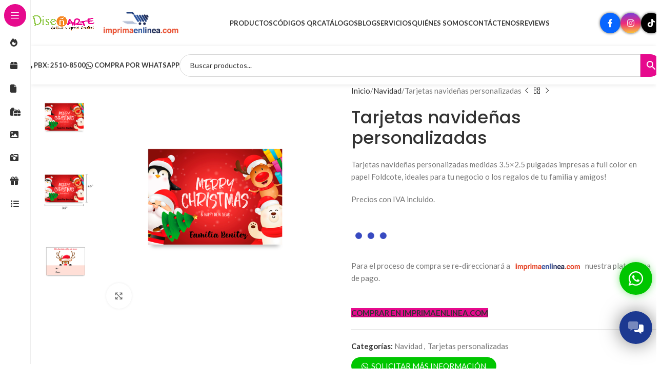

--- FILE ---
content_type: text/html; charset=UTF-8
request_url: https://disenarte.com.sv/producto/tarjetas-navidenas-personalizadas/
body_size: 43542
content:
<!DOCTYPE html>
<html lang="es">

<head>
	<meta charset="UTF-8">
	<meta name="viewport" content="width=device-width, initial-scale=1.0, maximum-scale=1.0, user-scalable=no">
	<link rel="profile" href="http://gmpg.org/xfn/11">
	<link rel="pingback" href="https://disenarte.com.sv/xmlrpc.php">
	<meta name='robots' content='index, follow, max-image-preview:large, max-snippet:-1, max-video-preview:-1' />
	<style>img:is([sizes="auto" i], [sizes^="auto," i]) { contain-intrinsic-size: 3000px 1500px }</style>
	
	<!-- This site is optimized with the Yoast SEO plugin v26.2 - https://yoast.com/wordpress/plugins/seo/ -->
	<title>Tarjetas navideñas personalizadas - Diseñarte</title><style id="rocket-critical-css">:root{--wd-text-line-height:1.6;--wd-brd-radius:.001px;--wd-form-height:42px;--wd-form-color:inherit;--wd-form-placeholder-color:inherit;--wd-form-bg:transparent;--wd-form-brd-color:rgba(0,0,0,0.1);--wd-form-brd-color-focus:rgba(0,0,0,0.15);--wd-form-chevron:url([data-uri]);--wd-main-bgcolor:#fff;--wd-scroll-w:.001px;--wd-admin-bar-h:.001px;--wd-block-spacing:20px;--wd-header-banner-mt:.001px;--wd-sticky-nav-w:.001px;--color-white:#fff;--color-gray-100:#f7f7f7;--color-gray-200:#f1f1f1;--color-gray-300:#bbb;--color-gray-400:#a5a5a5;--color-gray-500:#767676;--color-gray-600:#666;--color-gray-700:#555;--color-gray-800:#333;--color-gray-900:#242424;--bgcolor-black-rgb:0,0,0;--bgcolor-white-rgb:255,255,255;--bgcolor-white:#fff;--bgcolor-gray-100:#f7f7f7;--bgcolor-gray-200:#f7f7f7;--bgcolor-gray-300:#f1f1f1;--bgcolor-gray-400:rgba(187,187,187,0.4);--brdcolor-gray-200:rgba(0,0,0,0.075);--brdcolor-gray-300:rgba(0,0,0,0.105);--brdcolor-gray-400:rgba(0,0,0,0.12);--brdcolor-gray-500:rgba(0,0,0,0.2);--wd-start:start;--wd-end:end;--wd-center:center;--wd-stretch:stretch}html,body,div,span,h1,h3,p,a,img,b,i,ul,li,form,label,figure,header,nav{margin:0;padding:0;border:0;vertical-align:baseline;font:inherit;font-size:100%}*,*:before,*:after{-webkit-box-sizing:border-box;-moz-box-sizing:border-box;box-sizing:border-box}html{line-height:1;-webkit-text-size-adjust:100%;font-family:sans-serif;overflow-x:hidden;overflow-y:scroll}ul{list-style:none}a img{border:none}figure,header,main,nav{display:block}a,input{touch-action:manipulation}input{margin:0;color:inherit;font:inherit}input::-moz-focus-inner{padding:0;border:0;padding:0;border:0}body{margin:0;background-color:#fff;color:var(--wd-text-color);text-rendering:optimizeLegibility;font-weight:var(--wd-text-font-weight);font-style:var(--wd-text-font-style);font-size:var(--wd-text-font-size);font-family:var(--wd-text-font);-webkit-font-smoothing:antialiased;-moz-osx-font-smoothing:grayscale;line-height:var(--wd-text-line-height)}@supports (overflow:clip){body{overflow-x:clip}}p{margin-bottom:var(--wd-tags-mb, 20px)}a{color:var(--wd-link-color);text-decoration:none}label{display:block;margin-bottom:5px;color:var(--wd-title-color);vertical-align:middle;font-weight:400}b{font-weight:600}img{max-width:100%;height:auto;border:0;vertical-align:middle}svg:not(:root){overflow:hidden}h1{font-size:28px}h3{font-size:22px}.wd-label{color:var(--color-gray-800);font-weight:600}h1,h3{display:block;margin-bottom:var(--wd-tags-mb, 20px);color:var(--wd-title-color);text-transform:var(--wd-title-transform);font-weight:var(--wd-title-font-weight);font-style:var(--wd-title-font-style);font-family:var(--wd-title-font);line-height:1.4}.wd-entities-title{display:block;color:var(--wd-entities-title-color);word-wrap:break-word;font-weight:var(--wd-entities-title-font-weight);font-style:var(--wd-entities-title-font-style);font-family:var(--wd-entities-title-font);text-transform:var(--wd-entities-title-transform);line-height:1.4}ul{list-style:disc}.wd-nav{list-style:none;--li-pl:0}.wd-nav{--list-mb:0;--li-mb:0}.text-center{--content-align:center;--wd-align:center;--text-align:center;text-align:var(--text-align)}.text-left{--text-align:left;text-align:var(--text-align);--content-align:flex-start;--wd-align:flex-start}.color-scheme-dark{--color-white:#fff;--color-gray-100:#f7f7f7;--color-gray-200:#f1f1f1;--color-gray-300:#bbb;--color-gray-400:#a5a5a5;--color-gray-500:#767676;--color-gray-600:#666;--color-gray-700:#555;--color-gray-800:#333;--color-gray-900:#242424;--bgcolor-black-rgb:0,0,0;--bgcolor-white-rgb:255,255,255;--bgcolor-white:#fff;--bgcolor-gray-100:#f7f7f7;--bgcolor-gray-200:#f7f7f7;--bgcolor-gray-300:#f1f1f1;--bgcolor-gray-400:rgba(187,187,187,0.4);--brdcolor-gray-200:rgba(0,0,0,0.075);--brdcolor-gray-300:rgba(0,0,0,0.105);--brdcolor-gray-400:rgba(0,0,0,0.12);--brdcolor-gray-500:rgba(0,0,0,0.2);--wd-text-color:#767676;--wd-title-color:#242424;--wd-entities-title-color:#333;--wd-entities-title-color-hover:rgba(51,51,51,0.65);--wd-link-color:#333;--wd-link-color-hover:#242424;--wd-form-brd-color:rgba(0,0,0,0.1);--wd-form-brd-color-focus:rgba(0,0,0,0.15);--wd-form-placeholder-color:#767676;color:var(--wd-text-color)}.wd-set-mb{--wd-mb:15px}.wd-set-mb>*{margin-bottom:var(--wd-mb)}.reset-last-child>*:last-child{margin-bottom:0}input[type='search']{-webkit-appearance:none;-moz-appearance:none;appearance:none}input[type='search']{padding:0 15px;max-width:100%;width:100%;height:var(--wd-form-height);border:var(--wd-form-brd-width) solid var(--wd-form-brd-color);border-radius:var(--wd-form-brd-radius);background-color:var(--wd-form-bg);box-shadow:none;color:var(--wd-form-color);vertical-align:middle;font-size:14px}::-webkit-input-placeholder{color:var(--wd-form-placeholder-color)}::-moz-placeholder{color:var(--wd-form-placeholder-color)}:-moz-placeholder{color:var(--wd-form-placeholder-color)}input[type="search"]{box-sizing:content-box;-webkit-appearance:textfield}input[type="search"]::-webkit-search-cancel-button,input[type="search"]::-webkit-search-decoration{-webkit-appearance:none}input:-webkit-autofill{border-color:var(--wd-form-brd-color);-webkit-box-shadow:0 0 0 1000px var(--wd-form-bg) inset;-webkit-text-fill-color:var(--wd-form-color)}[class*="wd-grid"]{--wd-col:var(--wd-col-lg);--wd-gap:var(--wd-gap-lg);--wd-col-lg:1;--wd-gap-lg:20px}.wd-grid-g{display:grid;grid-template-columns:repeat(var(--wd-col),minmax(0,1fr));gap:var(--wd-gap)}.wd-grid-col{grid-column:auto/span var(--wd-col)}[class*="wd-grid-f"]{display:flex;flex-wrap:wrap;gap:var(--wd-gap)}.wd-dropdown{--wd-align:var(--wd-start);position:absolute;top:100%;left:0;z-index:380;margin-top:15px;margin-right:0;margin-left:calc(var(--nav-gap, .001px) / 2 * -1);background-color:var(--bgcolor-white);background-position:bottom right;background-clip:border-box;background-repeat:no-repeat;box-shadow:0 0 3px rgba(0,0,0,0.15);text-align:var(--wd-align);border-radius:var(--wd-brd-radius);visibility:hidden;opacity:0;transform:translateY(15px) translateZ(0)}.wd-dropdown:after{content:"";position:absolute;inset-inline:0;bottom:100%;height:15px}.wd-nav{--nav-gap:20px;display:inline-flex;flex-wrap:wrap;justify-content:var(--text-align, var(--wd-align));text-align:left;gap:1px var(--nav-gap)}.wd-nav>li{position:relative}.wd-nav>li>a{position:relative;display:flex;align-items:center;flex-direction:row;text-transform:uppercase;font-weight:600;font-size:13px;line-height:1.2}.wd-nav[class*="wd-style-"]{--nav-color:#333;--nav-color-hover:rgba(51,51,51,0.7);--nav-color-active:rgba(51,51,51,0.7);--nav-chevron-color:rgba(82, 82, 82, .45)}.wd-nav[class*="wd-style-"]>li>a{color:var(--nav-color)}.wd-nav.wd-style-default{--nav-color-hover:var(--wd-primary-color);--nav-color-active:var(--wd-primary-color)}.wd-nav.wd-style-bg{--nav-color-hover:var(--wd-primary-color) !important;--nav-gap:5px}.wd-nav.wd-style-bg>li>a{padding-inline:12px}.wd-nav.wd-style-bg>li>a span,.wd-nav.wd-style-bg>li>a:after{z-index:2}.wd-nav.wd-style-bg>li>a:before{content:'';position:absolute;inset:0;visibility:hidden;opacity:0;border-radius:40px;background-color:var(--wd-primary-color)}.wd-nav[class*="wd-style-underline"] .nav-link-text{position:relative;display:inline-block;padding-block:1px;line-height:1.2}.wd-nav[class*="wd-style-underline"] .nav-link-text:after{content:'';position:absolute;top:100%;left:0;width:0;height:2px;background-color:var(--wd-primary-color)}.wd-breadcrumbs>span{display:inline-block}.wd-breadcrumbs>span:last-child{--wd-link-color:var(--color-gray-900);font-weight:600;color:var(--color-gray-900)}.wd-breadcrumbs .wd-delimiter{margin-inline:8px}.wd-breadcrumbs .wd-delimiter:after{content:"/"}.wd-action-btn{display:inline-flex;vertical-align:middle}.wd-action-btn>a{display:inline-flex;align-items:center;justify-content:center;color:var(--wd-action-color, var(--color-gray-800))}.wd-action-btn>a:before{font-size:var(--wd-action-icon-size, 1.1em);font-family:"woodmart-font"}.wd-action-btn>a:after{position:absolute;top:calc(50% - .5em);left:0;opacity:0;font-size:var(--wd-action-icon-size, 1.1em);content:"";display:inline-block;width:1em;height:1em;border:1px solid rgba(0,0,0,0);border-left-color:var(--color-gray-900);border-radius:50%;vertical-align:middle;animation:wd-rotate 450ms infinite linear var(--wd-anim-state, paused)}body:not([class*="wrapper-boxed"]){background-color:var(--wd-main-bgcolor)}.wd-page-content{min-height:50vh;background-color:var(--wd-main-bgcolor)}.container{width:100%;max-width:var(--wd-container-w);padding-inline:15px;margin-inline:auto}.wd-content-layout{padding-block:40px}@media (min-width:1025px){.wd-hide-lg{display:none!important}}@media (max-width:1024px){@supports not (overflow:clip){body{overflow:hidden}}.wd-hide-md{display:none!important}[class*="wd-grid"]{--wd-col:var(--wd-col-md);--wd-gap:var(--wd-gap-md);--wd-col-md:var(--wd-col-lg);--wd-gap-md:var(--wd-gap-lg)}}@media (max-width:768.98px){[class*="wd-grid"]{--wd-col:var(--wd-col-sm);--wd-gap:var(--wd-gap-sm);--wd-col-sm:var(--wd-col-md);--wd-gap-sm:var(--wd-gap-md)}}@media (max-width:576px){[class*="wd-grid"]{--wd-col:var(--wd-col-xs);--wd-gap:var(--wd-gap-xs);--wd-col-xs:var(--wd-col-sm);--wd-gap-xs:var(--wd-gap-sm)}}.aws-container .aws-search-form{position:relative;width:100%;float:none!important;display:-webkit-box!important;display:-moz-box!important;display:-ms-flexbox!important;display:-webkit-flex!important;display:flex!important;align-items:stretch;height:44px}.aws-container .aws-search-form *,.aws-search-result{-moz-box-sizing:border-box;-webkit-box-sizing:border-box;box-sizing:border-box;-moz-hyphens:manual;-webkit-hyphens:manual;hyphens:manual;border-radius:0!important}.aws-container .aws-search-form .aws-loader,.aws-container .aws-search-form .aws-loader:after{border-radius:50%!important;width:20px;height:20px}.aws-container .aws-search-form .aws-wrapper{flex-grow:1;position:relative;vertical-align:top;padding:0;width:100%;overflow:hidden}.aws-container .aws-search-form .aws-loader{position:absolute;display:none;right:10px;top:50%;z-index:999;margin:-10px 0 0;font-size:10px;text-indent:-9999em;border-top:3px solid #ededed;border-right:3px solid #ededed;border-bottom:3px solid #ededed;border-left:3px solid #555}.aws-container .aws-search-label{position:absolute!important;left:-10000px;top:auto;width:1px;height:1px;overflow:hidden;clip:rect(1px,1px,1px,1px)}.aws-container .aws-search-field{width:100%;max-width:100%;color:#313131;padding:6px;line-height:30px;display:block;font-size:12px;position:relative;z-index:2;-webkit-appearance:none;height:100%;min-height:inherit;margin:0!important;border:1px solid #d8d8d8;outline:0}@media screen and (-webkit-min-device-pixel-ratio:0) and (max-width:1024px){.aws-container .aws-search-field{font-size:16px}}.aws-container .aws-search-field::-ms-clear{display:none;width:0;height:0}.aws-container .aws-search-field::-ms-reveal{display:none;width:0;height:0}.aws-container .aws-search-field::-webkit-search-cancel-button,.aws-container .aws-search-field::-webkit-search-decoration,.aws-container .aws-search-field::-webkit-search-results-button,.aws-container .aws-search-field::-webkit-search-results-decoration{display:none}.aws-container .aws-show-clear .aws-search-field{padding-right:40px}.aws-container .aws-search-form .aws-search-clear{display:none!important;position:absolute;top:0;right:0;z-index:2;color:#757575;height:100%;width:38px;padding:0 0 0 10px;text-align:left}.aws-container .aws-search-form .aws-search-clear span{position:relative;display:block;font-size:24px;line-height:24px;top:50%;margin-top:-12px}.aws-container .aws-search-form .aws-search-btn{padding:0;line-height:10px;width:42px}.aws-container .aws-search-form .aws-search-btn_icon{display:inline-block;fill:currentColor;height:24px;line-height:24px;position:relative;width:42px;color:#555}.aws-container .aws-search-form .aws-search-btn svg{display:block;height:100%;width:100%}.aws-container .aws-search-form .aws-form-btn{display:-webkit-box;display:-moz-box;display:-ms-flexbox;display:-webkit-flex;display:flex;justify-content:center;flex-direction:column;text-align:center;background:#ededed;border:1px solid #d8d8d8;margin:0 0 0-1px;position:relative;white-space:nowrap}.aws-search-result{position:absolute;text-align:left;z-index:9999999999999;background:#fff;width:100%;margin-top:-1px;border:1px solid #ccc;font-size:12px;line-height:16px}body{font-size:15px}.woocommerce-breadcrumb{display:inline-flex;align-items:center;flex-wrap:wrap}.price{color:var(--wd-primary-color)}.woocommerce-notices-wrapper:empty{display:none}form.cart{display:flex;flex-wrap:wrap;gap:10px;justify-content:var(--content-align)}form.cart>*{flex:1 1 100%}.woocommerce-product-details__short-description{margin-bottom:20px}.woocommerce-product-details__short-description>*:last-child{margin-bottom:0}.product_meta{--wd-link-color:var(--wd-text-color);display:flex;align-items:center;justify-content:var(--wd-align);flex-wrap:wrap;gap:10px}.product_meta>span{flex:1 1 100%}.product_meta .meta-label{color:var(--color-gray-800);font-weight:600}.product_meta .meta-sep{display:inline-block;margin:0 2px}.product_title{font-size:34px;line-height:1.2;--page-title-display:block}@media (max-width:1024px){.woocommerce-breadcrumb .wd-last-link{--wd-link-color:var(--color-gray-900);font-weight:600}.woocommerce-breadcrumb .wd-last-link~span{display:none}.product_title{font-size:24px}}@media (max-width:768.98px){.product_title{font-size:20px}}p.stock{font-weight:600;line-height:1.2}p.stock.out-of-stock{color:#B50808}:root{--wd-top-bar-h:.00001px;--wd-top-bar-sm-h:.00001px;--wd-top-bar-sticky-h:.00001px;--wd-top-bar-brd-w:.00001px;--wd-header-general-h:90px;--wd-header-general-sm-h:60px;--wd-header-general-sticky-h:60px;--wd-header-general-brd-w:.00001px;--wd-header-bottom-h:75px;--wd-header-bottom-sm-h:40px;--wd-header-bottom-sticky-h:.00001px;--wd-header-bottom-brd-w:.00001px;--wd-header-clone-h:.00001px;--wd-header-brd-w:calc(var(--wd-top-bar-brd-w) + var(--wd-header-general-brd-w) + var(--wd-header-bottom-brd-w));--wd-header-h:calc(var(--wd-top-bar-h) + var(--wd-header-general-h) + var(--wd-header-bottom-h) + var(--wd-header-brd-w));--wd-header-sticky-h:calc(var(--wd-top-bar-sticky-h) + var(--wd-header-general-sticky-h) + var(--wd-header-bottom-sticky-h) + var(--wd-header-clone-h) + var(--wd-header-brd-w));--wd-header-sm-h:calc(var(--wd-top-bar-sm-h) + var(--wd-header-general-sm-h) + var(--wd-header-bottom-sm-h) + var(--wd-header-brd-w))}.whb-header-bottom{background-color:rgba(255,255,255,1)}@font-face{font-display:swap;font-weight:normal;font-style:normal;font-family:"woodmart-font";src:url("//disenarte.com.sv/wp-content/themes/woodmart/fonts/woodmart-font-1-400.woff2?v=8.0.6") format("woff2")}:root{--wd-text-font:"Lato", Arial, Helvetica, sans-serif;--wd-text-font-weight:400;--wd-text-color:#767676;--wd-text-font-size:14px;--wd-title-font:"Poppins", Arial, Helvetica, sans-serif;--wd-title-font-weight:600;--wd-title-color:#242424;--wd-entities-title-font:"Poppins", Arial, Helvetica, sans-serif;--wd-entities-title-font-weight:500;--wd-entities-title-color:#333333;--wd-entities-title-color-hover:rgb(51 51 51 / 65%);--wd-alternative-font:"Lato", Arial, Helvetica, sans-serif;--wd-widget-title-font:"Poppins", Arial, Helvetica, sans-serif;--wd-widget-title-font-weight:600;--wd-widget-title-transform:uppercase;--wd-widget-title-color:#333;--wd-widget-title-font-size:16px;--wd-header-el-font:"Lato", Arial, Helvetica, sans-serif;--wd-header-el-font-weight:700;--wd-header-el-transform:uppercase;--wd-header-el-font-size:13pxpx;--wd-primary-color:#085ca8;--wd-link-color:#333333;--wd-link-color-hover:#242424;--btn-default-bgcolor-hover:#efefef;--btn-accented-bgcolor:#085ca8;--btn-accented-bgcolor-hover:#085ca8;--wd-form-brd-width:2px;--notices-success-bg:#459647;--notices-success-color:#fff;--notices-warning-bg:#E0B252;--notices-warning-color:#fff}:root{--wd-container-w:1222px;--wd-form-brd-radius:0px;--btn-default-color:#333;--btn-default-color-hover:#333;--btn-accented-color:#fff;--btn-accented-color-hover:#fff;--btn-default-brd-radius:0px;--btn-default-box-shadow:none;--btn-default-box-shadow-hover:none;--btn-default-box-shadow-active:none;--btn-default-bottom:0px;--btn-accented-brd-radius:0px;--btn-accented-box-shadow:none;--btn-accented-box-shadow-hover:none;--btn-accented-box-shadow-active:none;--btn-accented-bottom:0px;--wd-brd-radius:8px}.fa{font-family:var(--fa-style-family,"Font Awesome 6 Pro");font-weight:var(--fa-style,900)}.fa,.fa-brands,.fa-duotone{-moz-osx-font-smoothing:grayscale;-webkit-font-smoothing:antialiased;display:var(--fa-display,inline-block);font-style:normal;font-variant:normal;line-height:1;text-rendering:auto}.fa-brands{font-family:"Font Awesome 6 Brands"}.fa-duotone{font-family:"Font Awesome 6 Duotone"}.fa-lg{font-size:1.25em;line-height:.05em;vertical-align:-.075em}.fa-messages:before{content:"\f4b6"}.fa-phone:before{content:"\f095"}.fa-times:before{content:"\f00d"}:host,:root{--fa-style-family-brands:"Font Awesome 6 Brands";--fa-font-brands:normal 400 1em/1 "Font Awesome 6 Brands"}@font-face{font-family:"Font Awesome 6 Brands";font-style:normal;font-weight:400;font-display:swap;src:url(https://site-assets.fontawesome.com/releases/v6.2.1/webfonts/fa-brands-400.woff2) format("woff2"),url(https://site-assets.fontawesome.com/releases/v6.2.1/webfonts/fa-brands-400.ttf) format("truetype")}.fa-brands{font-weight:400}.fa-whatsapp:before{content:"\f232"}:host,:root{--fa-style-family-duotone:"Font Awesome 6 Duotone";--fa-font-duotone:normal 900 1em/1 "Font Awesome 6 Duotone"}@font-face{font-family:"Font Awesome 6 Duotone";font-style:normal;font-weight:900;font-display:swap;src:url(https://site-assets.fontawesome.com/releases/v6.2.1/webfonts/fa-duotone-900.woff2) format("woff2"),url(https://site-assets.fontawesome.com/releases/v6.2.1/webfonts/fa-duotone-900.ttf) format("truetype")}.fa-duotone{position:relative;font-weight:900;letter-spacing:normal}.fa-duotone:before{position:absolute;color:var(--fa-primary-color,inherit);opacity:var(--fa-primary-opacity,1)}.fa-duotone:after{color:var(--fa-secondary-color,inherit)}.fa-duotone:after{opacity:var(--fa-secondary-opacity,.4)}.fa-duotone.fa-messages:after{content:"\f4b6\f4b6"}.fa-duotone.fa-times:after{content:"\f00d\f00d"}:host,:root{--fa-font-light:normal 300 1em/1 "Font Awesome 6 Pro"}:host,:root{--fa-font-regular:normal 400 1em/1 "Font Awesome 6 Pro"}:host,:root{--fa-font-solid:normal 900 1em/1 "Font Awesome 6 Pro"}:host,:root{--fa-style-family-classic:"Font Awesome 6 Pro";--fa-font-thin:normal 100 1em/1 "Font Awesome 6 Pro"}.wd-nav-vertical{position:relative;display:flex;border-radius:var(--wd-brd-radius);gap:0;--nav-chevron-color:rgba(82, 82, 82, .45);--nav-drop-sp:0.001px}.wd-nav-vertical>li{flex:1 1 100%;max-width:100%;width:100%}.wd-nav-vertical>li>a{padding:12px 18px;color:var(--color-gray-800);text-transform:unset;font-size:14px;line-height:20px}.wd-nav-vertical>li:first-child>a{border-top-left-radius:var(--wd-brd-radius);border-top-right-radius:var(--wd-brd-radius)}.wd-sticky-nav{position:fixed;inset-block:0;left:0;z-index:393;display:flex;flex-direction:column;width:var(--wd-sticky-nav-w);border-right:1px solid rgba(118,118,118,0.12);background-color:var(--bgcolor-white)}.wd-sticky-nav .wd-nav-vertical{--nav-drop-sp:1px}.wd-sticky-nav:after{content:"";position:absolute;inset:0;z-index:2;visibility:visible}.wd-sticky-nav-title{display:flex;flex:0 0 auto;align-items:center;margin:8px;padding:0 12px;height:44px;border-radius:calc(var(--wd-brd-radius) * 100);background:var(--wd-primary-color);color:#fff}.wd-sticky-nav-title:before{flex:0 0 auto;text-align:center;font-size:18px;line-height:1;content:"\f15a";font-family:"woodmart-font"}.wd-sticky-nav-title span{margin-left:10px;overflow:hidden;text-overflow:ellipsis;white-space:nowrap;font-weight:600}.wd-nav-sticky{flex:0 0 auto}.wd-nav-sticky>li{position:relative!important}.wd-nav-sticky>li>a{padding:4px 20px;min-width:1px;min-height:45px}.wd-nav-sticky>li>a .nav-link-text{display:inline-flex;align-items:center;height:36px}.wd-sticky-nav-title span,.wd-nav-sticky>li>a:after,.wd-nav-sticky>li>a .nav-link-text{max-width:0;width:0;opacity:0}@media (min-width:1025px){.wd-sticky-nav-enabled{margin-left:var(--wd-sticky-nav-w);--wd-sticky-nav-w:60px}}.whb-flex-row{display:flex;flex-direction:row;flex-wrap:nowrap;justify-content:space-between}.whb-column{display:flex;align-items:center;flex-direction:row;max-height:inherit}.whb-col-left,.whb-mobile-left{justify-content:flex-start;margin-left:-10px}.whb-col-right,.whb-mobile-right{justify-content:flex-end;margin-right:-10px}.whb-col-mobile{flex:1 1 auto;justify-content:center;margin-inline:-10px}.whb-flex-flex-middle .whb-col-center{flex:1 1 0%}.whb-with-shadow{box-shadow:0 1px 8px rgba(0,0,0,0.1)}.whb-main-header{position:relative;top:0;right:0;left:0;z-index:390;backface-visibility:hidden;-webkit-backface-visibility:hidden}.whb-color-dark:not(.whb-with-bg){background-color:#fff}.wd-header-nav,.site-logo{padding-inline:10px}.wd-header-nav{flex:1 1 auto}.wd-nav-main>li>a{height:40px;font-weight:var(--wd-header-el-font-weight);font-style:var(--wd-header-el-font-style);font-size:var(--wd-header-el-font-size);font-family:var(--wd-header-el-font);text-transform:var(--wd-header-el-transform)}.site-logo{max-height:inherit}.wd-logo{max-height:inherit}.wd-logo img{padding-top:5px;padding-bottom:5px;max-height:inherit;transform:translateZ(0);backface-visibility:hidden;-webkit-backface-visibility:hidden;perspective:800px}.wd-logo img[src$=".svg"]{height:100%}.wd-header-mobile-nav .wd-tools-icon:before{content:"\f15a";font-family:"woodmart-font"}@media (min-width:1025px){.whb-top-bar-inner{height:var(--wd-top-bar-h);max-height:var(--wd-top-bar-h)}.whb-general-header-inner{height:var(--wd-header-general-h);max-height:var(--wd-header-general-h)}.whb-header-bottom-inner{height:var(--wd-header-bottom-h);max-height:var(--wd-header-bottom-h)}.whb-hidden-lg,.whb-hidden-desktop{display:none}.whb-full-width .whb-row>.container{max-width:100%;width:clamp(var(--wd-container-w),95%,100%)}}@media (max-width:1024px){.whb-top-bar-inner{height:var(--wd-top-bar-sm-h);max-height:var(--wd-top-bar-sm-h)}.whb-general-header-inner{height:var(--wd-header-general-sm-h);max-height:var(--wd-header-general-sm-h)}.whb-header-bottom-inner{height:var(--wd-header-bottom-sm-h);max-height:var(--wd-header-bottom-sm-h)}.whb-visible-lg,.whb-hidden-mobile{display:none}}.wd-tools-element{position:relative;--wd-count-size:15px;--wd-header-el-color:#333;--wd-header-el-color-hover:rgba(51,51,51,.6)}.wd-tools-element>a{display:flex;align-items:center;justify-content:center;height:40px;color:var(--wd-header-el-color);line-height:1;padding-inline:10px}.wd-tools-element .wd-tools-icon{position:relative;display:flex;align-items:center;justify-content:center;font-size:0}.wd-tools-element .wd-tools-icon:before{font-size:20px}.wd-tools-element .wd-tools-text{margin-inline-start:8px;text-transform:var(--wd-header-el-transform);white-space:nowrap;font-weight:var(--wd-header-el-font-weight);font-style:var(--wd-header-el-font-style);font-size:var(--wd-header-el-font-size);font-family:var(--wd-header-el-font)}.wd-tools-element.wd-style-icon .wd-tools-text{display:none!important}.wd-header-text,.whb-column>.wd-social-icons{padding-inline:10px}.wd-header-text{--wd-tags-mb:10px;flex:1 1 auto}.whb-top-bar .wd-header-text{font-size:12px;line-height:1.2}.wd-social-icons{display:flex;align-items:center;flex-wrap:wrap;gap:var(--wd-social-gap, calc(var(--wd-social-size, 40px) / 4));justify-content:var(--wd-align)}.wd-social-icons>a{display:inline-flex;align-items:center;justify-content:center;width:var(--wd-social-size, 40px);height:var(--wd-social-size, 40px);font-size:var(--wd-social-icon-size, calc(var(--wd-social-size, 40px) / 2.5));color:var(--wd-social-color);background-color:var(--wd-social-bg, unset);box-shadow:var(--wd-social-shadow);border:var(--wd-social-brd) var(--wd-social-brd-color);border-radius:var(--wd-social-radius);line-height:1}.wd-social-icons .wd-icon:before{content:var(--wd-social-icon, unset);font-family:"woodmart-font"}.social-facebook{--wd-social-brand-color:#365493;--wd-social-icon:"\f180"}.social-twitter{--wd-social-brand-color:#000;--wd-social-icon:"\f154"}.social-pinterest{--wd-social-brand-color:#CB2027;--wd-social-icon:"\f156"}.social-whatsapp{--wd-social-brand-color:#1EBEA5;--wd-social-icon:"\f175"}.social-tiktok{--wd-social-brand-color:#010101;--wd-social-icon:"\f133"}.wd-social-icons.wd-style-default{gap:0;--wd-social-color:rgba(0,0,0,0.6);--wd-social-color-hover:rgba(0,0,0,0.8)}.wd-social-icons.wd-style-default>a{width:auto;height:auto;padding:var(--wd-social-gap, calc(var(--wd-social-size, 40px) / 6))}.wd-social-icons.wd-size-small{--wd-social-size:30px;--wd-social-gap:6px;--wd-social-icon-size:14px}.wd-social-icons.wd-shape-circle{--wd-social-radius:50%}.wd-social-icons.wd-style-colored{--wd-social-color:#fff;--wd-social-shadow-hover:inset 0 0 200px rgba(0,0,0,0.15)}.wd-social-icons.wd-style-colored>a{--wd-social-bg:var(--wd-social-brand-color)}.product-image-summary .summary-inner{--wd-mb:20px;container:entry-summary / inline-size}.single-product .wd-builder-off{--wd-single-spacing:40px}.wd-builder-off .single-product-page>div:not(:last-child){margin-bottom:var(--wd-single-spacing)}.single-breadcrumbs-wrapper .wd-products-nav{flex:0 0 auto}@media (max-width:1024px){.single-product .wd-builder-off{--wd-single-spacing:20px;padding-block:20px}}@media (max-width:768.98px){.single-product-page .summary-inner{margin-bottom:-20px}}.summary-inner .product_meta{margin-bottom:10px;padding-top:20px;border-top:1px solid var(--brdcolor-gray-300)}.summary-inner>.price{font-size:155%;line-height:1.2}.summary-inner>.price:empty{display:none}@media (max-width:1024px){.summary-inner>.price{font-size:130%}}.product-tabs-wrapper{padding-top:var(--wd-single-spacing);padding-bottom:var(--wd-single-spacing);border-top:1px solid var(--brdcolor-gray-300);border-bottom:1px solid var(--brdcolor-gray-300);background-color:var(--bgcolor-white)}.wd-content-area:not([style*="col-lg:12;"]) .product-tabs-wrapper{background-color:transparent}.product-tabs-wrapper .tabs-layout-tabs>.wd-nav-tabs-wrapper{margin-top:calc(var(--wd-single-spacing) * -1 - 1px);margin-bottom:30px}@media (max-width:1024px){.product-tabs-wrapper{border-top:none}}.woocommerce-product-gallery{display:flex;flex-wrap:wrap;gap:var(--wd-gallery-gap, 10px)}.woocommerce-product-gallery>*{flex:1 1 100%;max-width:100%}.woocommerce-product-gallery img{width:100%;border-radius:var(--wd-brd-radius)}.woocommerce-product-gallery .wd-carousel-inner{margin:0}.woocommerce-product-gallery .wd-carousel{--wd-gap:var(--wd-gallery-gap, 10px);padding:0;border-radius:var(--wd-brd-radius)}.woocommerce-product-gallery .wd-nav-arrows.wd-pos-sep{--wd-arrow-offset-h:calc(var(--wd-arrow-width, var(--wd-arrow-size, 50px)) / -1)}.woocommerce-product-gallery:not(.wd-has-thumb) .wd-gallery-thumb{display:none}.product-additional-galleries{position:absolute;bottom:0;inset-inline-start:0;z-index:3;display:flex;align-items:flex-start;flex-direction:column;gap:10px;padding:15px}.wd-action-btn.wd-style-icon-bg-text{--wd-action-icon-size:18px;--wd-action-color:var(--color-gray-600);--wd-action-color-hover:var(--color-gray-800)}.wd-action-btn.wd-style-icon-bg-text>a{flex-wrap:nowrap;overflow:hidden;min-width:calc(var(--wd-action-icon-size) * 2.8);height:calc(var(--wd-action-icon-size) * 2.8);border-radius:calc(var(--wd-action-icon-size) * 2);background-color:var(--bgcolor-white);box-shadow:0 0 5px rgba(0,0,0,0.08)}.wd-action-btn.wd-style-icon-bg-text>a:before{display:inline-flex;align-items:center;justify-content:center;width:calc(var(--wd-action-icon-size) * 2.8);height:calc(var(--wd-action-icon-size) * 2.8)}.wd-action-btn.wd-style-icon-bg-text>a>span{overflow:hidden;max-width:0;white-space:nowrap;font-size:90%;font-weight:600}.wd-show-product-gallery-wrap>a:before{content:"\f127"}@media (max-width:1024px){.wd-action-btn.wd-style-icon-bg-text{--wd-action-icon-size:16px}}.wd-carousel-container{--wd-width:100%;position:relative;width:var(--wd-width)}.wd-carousel-inner{position:relative;margin:-15px 0}.wd-carousel{position:relative;overflow:var(--wd-carousel-overflow, hidden);padding:15px 0;margin-inline:calc(var(--wd-gap) / -2);touch-action:pan-y}@supports (overflow:clip){.wd-carousel{overflow:var(--wd-carousel-overflow, clip)}}.wd-carousel-wrap{position:relative;width:100%;height:100%;z-index:1;display:flex;box-sizing:content-box;transform:translate3d(0px,0,0)}.wd-carousel-item{position:relative;height:100%;flex:0 0 calc(100% / var(--wd-col));max-width:calc(100% / var(--wd-col));padding:0 calc(var(--wd-gap) / 2);transform:translate3d(0px,0,0)}.wd-backface-hidden .wd-carousel-item{transform:translateZ(0);backface-visibility:hidden}.wd-btn-arrow.wd-lock{opacity:0!important}.wd-arrow-inner{display:inline-flex;align-items:center;justify-content:center;width:var(--wd-arrow-width, var(--wd-arrow-size, 50px));height:var(--wd-arrow-height, var(--wd-arrow-size, 50px));line-height:1;color:var(--wd-arrow-color, var(--color-gray-800));background:var(--wd-arrow-bg, unset);box-shadow:var(--wd-arrow-shadow, unset);border:var(--wd-arrow-brd, unset) var(--wd-arrow-brd-color, unset);border-radius:var(--wd-arrow-radius, unset)}.wd-arrow-inner:after{font-size:var(--wd-arrow-icon-size, 24px);font-family:"woodmart-font"}.wd-disabled .wd-arrow-inner{color:var(--wd-arrow-color-dis, var(--color-gray-400));background:var(--wd-arrow-bg-dis, var(--wd-arrow-bg));border-color:var(--wd-arrow-brd-color-dis, var(--wd-arrow-brd-color))}.wd-prev .wd-arrow-inner:after{content:"\f114"}.wd-next .wd-arrow-inner:after{content:"\f113"}.wd-nav-arrows.wd-pos-sep:after{content:"";position:absolute;inset:0px calc((var(--wd-arrow-width, var(--wd-arrow-size, 50px)) + var(--wd-arrow-offset-h, 0px)) * -1)}.wd-nav-arrows.wd-pos-sep .wd-btn-arrow{position:absolute;top:calc(50% - var(--wd-arrow-offset-v, 0px) + var(--wd-arrow-height, var(--wd-arrow-size, 50px)) / -2);z-index:250}.wd-nav-arrows.wd-pos-sep .wd-prev{inset-inline-end:calc(100% + var(--wd-arrow-offset-h, 0px))}.wd-nav-arrows.wd-pos-sep .wd-next{inset-inline-start:calc(100% + var(--wd-arrow-offset-h, 0px))}@media (min-width:1025px){.wd-nav-arrows[class*="wd-hover"].wd-pos-sep .wd-btn-arrow{opacity:0}.wd-nav-arrows.wd-hover-1.wd-pos-sep .wd-prev{transform:translateX(-30px)}.wd-nav-arrows.wd-hover-1.wd-pos-sep .wd-next{transform:translateX(30px)}}@media (max-width:1024px){.wd-nav-arrows{--wd-arrow-icon-size:16px;--wd-arrow-size:40px}}.wd-products-nav .wd-dropdown{right:0;left:auto;margin-left:0;margin-right:calc(var(--nav-gap, .001px) / 2 * -1);display:flex;align-items:center;min-width:240px}.wd-products-nav{position:relative;display:inline-flex;align-items:center;letter-spacing:0;font-size:14px}.wd-product-nav-btn{display:flex;align-items:center;justify-content:center;width:20px;height:20px;color:var(--color-gray-900)}.wd-product-nav-btn:before{font-size:12px;font-family:"woodmart-font"}.wd-product-nav-btn.wd-btn-prev:before{content:"\f114"}.wd-product-nav-btn.wd-btn-next:before{content:"\f113"}.wd-product-nav-btn.wd-btn-back span{display:none}.wd-product-nav-btn.wd-btn-back:before{content:"\f122"}.wd-product-nav-thumb{flex-shrink:0;max-width:90px}.wd-product-nav-thumb img{border-top-left-radius:var(--wd-brd-radius);border-bottom-left-radius:var(--wd-brd-radius)}.wd-product-nav-desc{padding:10px 15px}.wd-product-nav-desc .wd-entities-title{margin-bottom:5px}@media (max-width:768.98px){.wd-products-nav .wd-dropdown{display:none}}form.variations_form{gap:0;--wd-var-table-mb:20px}form.variations_form p.stock{margin-bottom:0}.wd-nav-tabs{--nav-gap:30px;align-items:center}.wd-nav-tabs>li>a{padding:10px 0;vertical-align:bottom;font-weight:var(--wd-title-font-weight);font-style:var(--wd-title-font-style);font-size:16px;font-family:var(--wd-title-font);line-height:1}.wd-nav-tabs[class*="wd-style-underline"]{--nav-color:rgba(51,51,51,0.7);--nav-color-hover:#333;--nav-color-active:#333}.wd-nav-tabs a{gap:10px}@media (max-width:1024px){.wd-nav-tabs{flex-wrap:nowrap;white-space:nowrap}.wd-nav-tabs-wrapper{overflow-x:auto;-webkit-mask-image:linear-gradient(to left,transparent 5px,#000 40px);mask-image:linear-gradient(to left,transparent 5px,#000 40px)}}.wc-tabs-wrapper .woocommerce-Tabs-panel{display:none}.wd-nav.wd-style-underline-reverse>li>a{padding-top:30px}.wd-nav.wd-style-underline-reverse>li>a>.nav-link-text:after{top:-30px;height:3px}.tabs-layout-tabs>.wd-accordion-item>.wd-accordion-title{display:none}@media (max-width:1024px){.wd-nav.wd-style-underline-reverse>li>a{padding-top:15px}.wd-nav.wd-style-underline-reverse>li>a>.nav-link-text:after{top:-15px}.tabs-layout-tabs{display:none}}.wd-accordion-title{display:flex;align-items:center;gap:12px;padding-block:var(--wd-accordion-spacing)}.wd-accordion-title-text{display:flex;align-items:center;flex:1;gap:5px;color:var(--wd-title-color);font-weight:var(--wd-title-font-weight);font-size:var(--wd-accordion-font-size, 16px)}.wd-accordion-opener{position:relative;color:var(--color-gray-300);text-align:center;font-size:10px;line-height:1}.wd-product.wd-hover-base .wrapp-product-price{display:flex;align-items:center;flex-direction:column;gap:var(--wd-prod-gap)}.wd-product.wd-hover-base .wrapp-swatches{position:absolute;inset-inline:0;bottom:0;z-index:5;display:flex;align-items:center;justify-content:center;padding:5px 10px;min-height:47px;border-top:1px solid var(--brdcolor-gray-300);border-bottom:1px solid var(--brdcolor-gray-300);background-color:var(--wd-prod-bg, var(--bgcolor-white));transform:translateY(calc(100% + 1px)) translateZ(0);-webkit-backface-visibility:hidden;backface-visibility:hidden}.wd-product.wd-hover-base .wrapp-swatches:empty{display:none}.wd-product.wd-hover-base .product-rating-price{margin-block:-.2em}@media (max-width:768.98px){.wd-product.wd-hover-base .wrapp-swatches{min-height:40px}.wd-product.wd-hover-base.product-no-swatches .wrapp-swatches{display:none}}.wd-more-desc .wd-more-desc-btn{--wd-link-color:var(--color-gray-900);--wd-link-color-hover:var(--color-gray-900);position:absolute;inset:auto 0 0 0;z-index:2;display:flex;align-items:end;justify-content:center;height:calc(var(--wd-text-line-height) * 1em);background:linear-gradient(to bottom,transparent 0,var(--wd-prod-bg, var(--bgcolor-white)) 90%);transform:translateY(calc(var(--wd-text-line-height) * 1em))}.wd-more-desc .wd-more-desc-btn:after{font-size:20px;line-height:.8;content:"\f109";font-family:"woodmart-font"}.wd-more-desc .wd-more-desc-btn:not(.wd-shown){display:none}.scrollToTop{position:fixed;right:20px;bottom:20px;z-index:350;display:flex;align-items:center;justify-content:center;width:50px;height:50px;border-radius:50%;background-color:rgba(var(--bgcolor-white-rgb),0.9);box-shadow:0 0 5px rgba(0,0,0,0.17);color:var(--color-gray-800);font-size:16px;opacity:0;backface-visibility:hidden;-webkit-backface-visibility:hidden;transform:translateX(100%)}.scrollToTop:after{content:"\f115";font-family:"woodmart-font"}@media (max-width:1024px){.scrollToTop{right:12px;bottom:12px;width:40px;height:40px;font-size:14px}}</style>
	<link rel="canonical" href="https://disenarte.com.sv/producto/tarjetas-navidenas-personalizadas/" />
	<meta property="og:locale" content="es_ES" />
	<meta property="og:type" content="article" />
	<meta property="og:title" content="Tarjetas navideñas personalizadas - Diseñarte" />
	<meta property="og:description" content="Tarjetas navideñas personalizadas medidas 3.5x2.5 pulgadas impresas a full color en papel Foldcote, ideales para tu negocio o los regalos de tu familia y amigos!  Precios con IVA incluido.   Instrucciones para personalizar:   Selecciona la cantidad de tarjetas que deseas comprar.  Dale clic al botón «Personalizar» y espera unos segundos a que el editor de diseño aparezca.  Sube tu imagen en la sección Mi galería, haciendo clic en el botón «Mi galería, PDF, EPS O AI».  Puedes agregar el texto que prefieras usando la opción «Texto».  Cuando termines tu diseño dale clic al botón «Añadir al carrito»  Si no deseas personalizar en línea:  Puedes seleccionar la cantidad de tarjetas que deseas comprar, luego debes hacer clic en «Añadir al carrito» y proceder con tu compra. Luego de finalizar el pago envía tu diseño al ." />
	<meta property="og:url" content="https://disenarte.com.sv/producto/tarjetas-navidenas-personalizadas/" />
	<meta property="og:site_name" content="Diseñarte" />
	<meta property="article:modified_time" content="2023-12-15T17:32:51+00:00" />
	<meta property="og:image" content="https://disenarte.com.sv/wp-content/uploads/2023/11/2-Tarjetas-de-navidad_Mesa-de-trabajo-1.png" />
	<meta property="og:image:width" content="800" />
	<meta property="og:image:height" content="800" />
	<meta property="og:image:type" content="image/png" />
	<meta name="twitter:card" content="summary_large_image" />
	<script type="application/ld+json" class="yoast-schema-graph">{"@context":"https://schema.org","@graph":[{"@type":"WebPage","@id":"https://disenarte.com.sv/producto/tarjetas-navidenas-personalizadas/","url":"https://disenarte.com.sv/producto/tarjetas-navidenas-personalizadas/","name":"Tarjetas navideñas personalizadas - Diseñarte","isPartOf":{"@id":"https://disenarte.com.sv/#website"},"primaryImageOfPage":{"@id":"https://disenarte.com.sv/producto/tarjetas-navidenas-personalizadas/#primaryimage"},"image":{"@id":"https://disenarte.com.sv/producto/tarjetas-navidenas-personalizadas/#primaryimage"},"thumbnailUrl":"https://disenarte.com.sv/wp-content/uploads/2023/11/2-Tarjetas-de-navidad_Mesa-de-trabajo-1.png","datePublished":"2023-11-17T06:12:42+00:00","dateModified":"2023-12-15T17:32:51+00:00","breadcrumb":{"@id":"https://disenarte.com.sv/producto/tarjetas-navidenas-personalizadas/#breadcrumb"},"inLanguage":"es","potentialAction":[{"@type":"ReadAction","target":["https://disenarte.com.sv/producto/tarjetas-navidenas-personalizadas/"]}]},{"@type":"ImageObject","inLanguage":"es","@id":"https://disenarte.com.sv/producto/tarjetas-navidenas-personalizadas/#primaryimage","url":"https://disenarte.com.sv/wp-content/uploads/2023/11/2-Tarjetas-de-navidad_Mesa-de-trabajo-1.png","contentUrl":"https://disenarte.com.sv/wp-content/uploads/2023/11/2-Tarjetas-de-navidad_Mesa-de-trabajo-1.png","width":800,"height":800},{"@type":"BreadcrumbList","@id":"https://disenarte.com.sv/producto/tarjetas-navidenas-personalizadas/#breadcrumb","itemListElement":[{"@type":"ListItem","position":1,"name":"Portada","item":"https://disenarte.com.sv/"},{"@type":"ListItem","position":2,"name":"Productos","item":"https://disenarte.com.sv/productos/"},{"@type":"ListItem","position":3,"name":"Tarjetas navideñas personalizadas"}]},{"@type":"WebSite","@id":"https://disenarte.com.sv/#website","url":"https://disenarte.com.sv/","name":"Diseñarte","description":"Gráficos e impresos creativos","potentialAction":[{"@type":"SearchAction","target":{"@type":"EntryPoint","urlTemplate":"https://disenarte.com.sv/?s={search_term_string}"},"query-input":{"@type":"PropertyValueSpecification","valueRequired":true,"valueName":"search_term_string"}}],"inLanguage":"es"}]}</script>
	<!-- / Yoast SEO plugin. -->


<link rel='dns-prefetch' href='//www.googletagmanager.com' />
<link rel='dns-prefetch' href='//fonts.googleapis.com' />
<link rel="alternate" type="application/rss+xml" title="Diseñarte &raquo; Feed" href="https://disenarte.com.sv/feed/" />
<link rel="alternate" type="application/rss+xml" title="Diseñarte &raquo; Feed de los comentarios" href="https://disenarte.com.sv/comments/feed/" />
<style id='woocommerce-inline-inline-css' type='text/css'>
.woocommerce form .form-row .required { visibility: visible; }
</style>
<link rel='preload'  href='https://disenarte.com.sv/wp-content/plugins/advanced-woo-search/assets/css/common.min.css?ver=3.47' data-rocket-async="style" as="style" onload="this.onload=null;this.rel='stylesheet'" onerror="this.removeAttribute('data-rocket-async')"  type='text/css' media='all' />
<link data-minify="1" rel='preload'  href='https://disenarte.com.sv/wp-content/cache/min/1/wp-content/plugins/3d-flipbook-dflip-lite/assets/css/dflip.min.css?ver=1768603782' data-rocket-async="style" as="style" onload="this.onload=null;this.rel='stylesheet'" onerror="this.removeAttribute('data-rocket-async')"  type='text/css' media='all' />
<link rel='preload'  href='https://disenarte.com.sv/wp-content/themes/woodmart/css/parts/base.min.css?ver=8.1.2' data-rocket-async="style" as="style" onload="this.onload=null;this.rel='stylesheet'" onerror="this.removeAttribute('data-rocket-async')"  type='text/css' media='all' />
<link data-minify="1" rel='preload'  href='https://disenarte.com.sv/wp-content/cache/min/1/wp-content/themes/woodmart-child/style.css?ver=1768603782' data-rocket-async="style" as="style" onload="this.onload=null;this.rel='stylesheet'" onerror="this.removeAttribute('data-rocket-async')"  type='text/css' media='all' />
<link data-minify="1" rel='preload'  href='https://disenarte.com.sv/wp-content/cache/min/1/wp-content/plugins/js_composer/assets/css/js_composer.min.css?ver=1768603782' data-rocket-async="style" as="style" onload="this.onload=null;this.rel='stylesheet'" onerror="this.removeAttribute('data-rocket-async')"  type='text/css' media='all' />
<link rel='preload'  href='https://disenarte.com.sv/wp-content/themes/woodmart/css/parts/helpers-wpb-elem.min.css?ver=8.1.2' data-rocket-async="style" as="style" onload="this.onload=null;this.rel='stylesheet'" onerror="this.removeAttribute('data-rocket-async')"  type='text/css' media='all' />
<link rel='preload'  href='https://disenarte.com.sv/wp-content/themes/woodmart/css/parts/opt-lazy-load.min.css?ver=8.1.2' data-rocket-async="style" as="style" onload="this.onload=null;this.rel='stylesheet'" onerror="this.removeAttribute('data-rocket-async')"  type='text/css' media='all' />
<link rel='preload'  href='https://disenarte.com.sv/wp-content/themes/woodmart/css/parts/int-wpb-base.min.css?ver=8.1.2' data-rocket-async="style" as="style" onload="this.onload=null;this.rel='stylesheet'" onerror="this.removeAttribute('data-rocket-async')"  type='text/css' media='all' />
<link rel='preload'  href='https://disenarte.com.sv/wp-content/themes/woodmart/css/parts/int-wpb-base-deprecated.min.css?ver=8.1.2' data-rocket-async="style" as="style" onload="this.onload=null;this.rel='stylesheet'" onerror="this.removeAttribute('data-rocket-async')"  type='text/css' media='all' />
<link rel='preload'  href='https://disenarte.com.sv/wp-content/themes/woodmart/css/parts/woocommerce-base.min.css?ver=8.1.2' data-rocket-async="style" as="style" onload="this.onload=null;this.rel='stylesheet'" onerror="this.removeAttribute('data-rocket-async')"  type='text/css' media='all' />
<link rel='preload'  href='https://disenarte.com.sv/wp-content/themes/woodmart/css/parts/mod-star-rating.min.css?ver=8.1.2' data-rocket-async="style" as="style" onload="this.onload=null;this.rel='stylesheet'" onerror="this.removeAttribute('data-rocket-async')"  type='text/css' media='all' />
<link rel='preload'  href='https://disenarte.com.sv/wp-content/themes/woodmart/css/parts/woo-mod-block-notices.min.css?ver=8.1.2' data-rocket-async="style" as="style" onload="this.onload=null;this.rel='stylesheet'" onerror="this.removeAttribute('data-rocket-async')"  type='text/css' media='all' />
<link rel='preload'  href='https://disenarte.com.sv/wp-content/themes/woodmart/css/parts/woo-mod-quantity.min.css?ver=8.1.2' data-rocket-async="style" as="style" onload="this.onload=null;this.rel='stylesheet'" onerror="this.removeAttribute('data-rocket-async')"  type='text/css' media='all' />
<link rel='preload'  href='https://disenarte.com.sv/wp-content/themes/woodmart/css/parts/woo-single-prod-el-base.min.css?ver=8.1.2' data-rocket-async="style" as="style" onload="this.onload=null;this.rel='stylesheet'" onerror="this.removeAttribute('data-rocket-async')"  type='text/css' media='all' />
<link rel='preload'  href='https://disenarte.com.sv/wp-content/themes/woodmart/css/parts/woo-mod-stock-status.min.css?ver=8.1.2' data-rocket-async="style" as="style" onload="this.onload=null;this.rel='stylesheet'" onerror="this.removeAttribute('data-rocket-async')"  type='text/css' media='all' />
<link rel='preload'  href='https://disenarte.com.sv/wp-content/themes/woodmart/css/parts/woo-mod-shop-attributes.min.css?ver=8.1.2' data-rocket-async="style" as="style" onload="this.onload=null;this.rel='stylesheet'" onerror="this.removeAttribute('data-rocket-async')"  type='text/css' media='all' />
<link rel='preload'  href='https://disenarte.com.sv/wp-content/themes/woodmart/css/parts/wp-blocks.min.css?ver=8.1.2' data-rocket-async="style" as="style" onload="this.onload=null;this.rel='stylesheet'" onerror="this.removeAttribute('data-rocket-async')"  type='text/css' media='all' />
<link rel='preload'  href='https://disenarte.com.sv/wp-content/themes/woodmart/css/parts/mod-nav-vertical.min.css?ver=8.1.2' data-rocket-async="style" as="style" onload="this.onload=null;this.rel='stylesheet'" onerror="this.removeAttribute('data-rocket-async')"  type='text/css' media='all' />
<link rel='preload'  href='https://disenarte.com.sv/wp-content/themes/woodmart/css/parts/opt-sticky-nav.min.css?ver=8.1.2' data-rocket-async="style" as="style" onload="this.onload=null;this.rel='stylesheet'" onerror="this.removeAttribute('data-rocket-async')"  type='text/css' media='all' />
<link rel='preload'  href='https://disenarte.com.sv/wp-content/themes/woodmart/css/parts/header-base.min.css?ver=8.1.2' data-rocket-async="style" as="style" onload="this.onload=null;this.rel='stylesheet'" onerror="this.removeAttribute('data-rocket-async')"  type='text/css' media='all' />
<link rel='preload'  href='https://disenarte.com.sv/wp-content/themes/woodmart/css/parts/mod-tools.min.css?ver=8.1.2' data-rocket-async="style" as="style" onload="this.onload=null;this.rel='stylesheet'" onerror="this.removeAttribute('data-rocket-async')"  type='text/css' media='all' />
<link rel='preload'  href='https://disenarte.com.sv/wp-content/themes/woodmart/css/parts/header-el-base.min.css?ver=8.1.2' data-rocket-async="style" as="style" onload="this.onload=null;this.rel='stylesheet'" onerror="this.removeAttribute('data-rocket-async')"  type='text/css' media='all' />
<link rel='preload'  href='https://disenarte.com.sv/wp-content/themes/woodmart/css/parts/el-social-icons.min.css?ver=8.1.2' data-rocket-async="style" as="style" onload="this.onload=null;this.rel='stylesheet'" onerror="this.removeAttribute('data-rocket-async')"  type='text/css' media='all' />
<link rel='preload'  href='https://disenarte.com.sv/wp-content/themes/woodmart/css/parts/el-social-styles.min.css?ver=8.1.2' data-rocket-async="style" as="style" onload="this.onload=null;this.rel='stylesheet'" onerror="this.removeAttribute('data-rocket-async')"  type='text/css' media='all' />
<link rel='preload'  href='https://disenarte.com.sv/wp-content/themes/woodmart/css/parts/header-el-mobile-nav-dropdown.min.css?ver=8.1.2' data-rocket-async="style" as="style" onload="this.onload=null;this.rel='stylesheet'" onerror="this.removeAttribute('data-rocket-async')"  type='text/css' media='all' />
<link rel='preload'  href='https://disenarte.com.sv/wp-content/themes/woodmart/css/parts/header-el-search.min.css?ver=8.1.2' data-rocket-async="style" as="style" onload="this.onload=null;this.rel='stylesheet'" onerror="this.removeAttribute('data-rocket-async')"  type='text/css' media='all' />
<link rel='preload'  href='https://disenarte.com.sv/wp-content/themes/woodmart/css/parts/header-el-search-form.min.css?ver=8.1.2' data-rocket-async="style" as="style" onload="this.onload=null;this.rel='stylesheet'" onerror="this.removeAttribute('data-rocket-async')"  type='text/css' media='all' />
<link rel='preload'  href='https://disenarte.com.sv/wp-content/themes/woodmart/css/parts/wd-search-results.min.css?ver=8.1.2' data-rocket-async="style" as="style" onload="this.onload=null;this.rel='stylesheet'" onerror="this.removeAttribute('data-rocket-async')"  type='text/css' media='all' />
<link rel='preload'  href='https://disenarte.com.sv/wp-content/themes/woodmart/css/parts/wd-search-form.min.css?ver=8.1.2' data-rocket-async="style" as="style" onload="this.onload=null;this.rel='stylesheet'" onerror="this.removeAttribute('data-rocket-async')"  type='text/css' media='all' />
<link rel='preload'  href='https://disenarte.com.sv/wp-content/themes/woodmart/css/parts/woo-single-prod-predefined.min.css?ver=8.1.2' data-rocket-async="style" as="style" onload="this.onload=null;this.rel='stylesheet'" onerror="this.removeAttribute('data-rocket-async')"  type='text/css' media='all' />
<link rel='preload'  href='https://disenarte.com.sv/wp-content/themes/woodmart/css/parts/woo-single-prod-and-quick-view-predefined.min.css?ver=8.1.2' data-rocket-async="style" as="style" onload="this.onload=null;this.rel='stylesheet'" onerror="this.removeAttribute('data-rocket-async')"  type='text/css' media='all' />
<link rel='preload'  href='https://disenarte.com.sv/wp-content/themes/woodmart/css/parts/woo-single-prod-el-tabs-predefined.min.css?ver=8.1.2' data-rocket-async="style" as="style" onload="this.onload=null;this.rel='stylesheet'" onerror="this.removeAttribute('data-rocket-async')"  type='text/css' media='all' />
<link rel='preload'  href='https://disenarte.com.sv/wp-content/themes/woodmart/css/parts/woo-single-prod-el-gallery.min.css?ver=8.1.2' data-rocket-async="style" as="style" onload="this.onload=null;this.rel='stylesheet'" onerror="this.removeAttribute('data-rocket-async')"  type='text/css' media='all' />
<link rel='preload'  href='https://disenarte.com.sv/wp-content/themes/woodmart/css/parts/woo-single-prod-el-gallery-opt-thumb-left-desktop.min.css?ver=8.1.2' data-rocket-async="style" as="style" onload="this.onload=null;this.rel='stylesheet'" onerror="this.removeAttribute('data-rocket-async')"  type='text/css' media='all' />
<link rel='preload'  href='https://disenarte.com.sv/wp-content/themes/woodmart/css/parts/lib-swiper.min.css?ver=8.1.2' data-rocket-async="style" as="style" onload="this.onload=null;this.rel='stylesheet'" onerror="this.removeAttribute('data-rocket-async')"  type='text/css' media='all' />
<link rel='preload'  href='https://disenarte.com.sv/wp-content/themes/woodmart/css/parts/lib-swiper-arrows.min.css?ver=8.1.2' data-rocket-async="style" as="style" onload="this.onload=null;this.rel='stylesheet'" onerror="this.removeAttribute('data-rocket-async')"  type='text/css' media='all' />
<link rel='preload'  href='https://disenarte.com.sv/wp-content/themes/woodmart/css/parts/lib-photoswipe.min.css?ver=8.1.2' data-rocket-async="style" as="style" onload="this.onload=null;this.rel='stylesheet'" onerror="this.removeAttribute('data-rocket-async')"  type='text/css' media='all' />
<link rel='preload'  href='https://disenarte.com.sv/wp-content/themes/woodmart/css/parts/woo-single-prod-el-navigation.min.css?ver=8.1.2' data-rocket-async="style" as="style" onload="this.onload=null;this.rel='stylesheet'" onerror="this.removeAttribute('data-rocket-async')"  type='text/css' media='all' />
<link rel='preload'  href='https://disenarte.com.sv/wp-content/themes/woodmart/css/parts/el-tabs.min.css?ver=8.1.2' data-rocket-async="style" as="style" onload="this.onload=null;this.rel='stylesheet'" onerror="this.removeAttribute('data-rocket-async')"  type='text/css' media='all' />
<link rel='preload'  href='https://disenarte.com.sv/wp-content/themes/woodmart/css/parts/woo-single-prod-el-tabs-opt-layout-tabs.min.css?ver=8.1.2' data-rocket-async="style" as="style" onload="this.onload=null;this.rel='stylesheet'" onerror="this.removeAttribute('data-rocket-async')"  type='text/css' media='all' />
<link rel='preload'  href='https://disenarte.com.sv/wp-content/themes/woodmart/css/parts/el-accordion.min.css?ver=8.1.2' data-rocket-async="style" as="style" onload="this.onload=null;this.rel='stylesheet'" onerror="this.removeAttribute('data-rocket-async')"  type='text/css' media='all' />
<link rel='preload'  href='https://disenarte.com.sv/wp-content/themes/woodmart/css/parts/el-accordion-wpb-elem.min.css?ver=8.1.2' data-rocket-async="style" as="style" onload="this.onload=null;this.rel='stylesheet'" onerror="this.removeAttribute('data-rocket-async')"  type='text/css' media='all' />
<link rel='preload'  href='https://disenarte.com.sv/wp-content/themes/woodmart/css/parts/woo-product-loop.min.css?ver=8.1.2' data-rocket-async="style" as="style" onload="this.onload=null;this.rel='stylesheet'" onerror="this.removeAttribute('data-rocket-async')"  type='text/css' media='all' />
<link rel='preload'  href='https://disenarte.com.sv/wp-content/themes/woodmart/css/parts/woo-product-loop-base.min.css?ver=8.1.2' data-rocket-async="style" as="style" onload="this.onload=null;this.rel='stylesheet'" onerror="this.removeAttribute('data-rocket-async')"  type='text/css' media='all' />
<link rel='preload'  href='https://disenarte.com.sv/wp-content/themes/woodmart/css/parts/mod-more-description.min.css?ver=8.1.2' data-rocket-async="style" as="style" onload="this.onload=null;this.rel='stylesheet'" onerror="this.removeAttribute('data-rocket-async')"  type='text/css' media='all' />
<link rel='preload'  href='https://disenarte.com.sv/wp-content/themes/woodmart/css/parts/woo-mod-product-labels.min.css?ver=8.1.2' data-rocket-async="style" as="style" onload="this.onload=null;this.rel='stylesheet'" onerror="this.removeAttribute('data-rocket-async')"  type='text/css' media='all' />
<link rel='preload'  href='https://disenarte.com.sv/wp-content/themes/woodmart/css/parts/woo-mod-product-labels-rect.min.css?ver=8.1.2' data-rocket-async="style" as="style" onload="this.onload=null;this.rel='stylesheet'" onerror="this.removeAttribute('data-rocket-async')"  type='text/css' media='all' />
<link rel='preload'  href='https://disenarte.com.sv/wp-content/themes/woodmart/css/parts/lib-magnific-popup.min.css?ver=8.1.2' data-rocket-async="style" as="style" onload="this.onload=null;this.rel='stylesheet'" onerror="this.removeAttribute('data-rocket-async')"  type='text/css' media='all' />
<link rel='preload'  href='https://disenarte.com.sv/wp-content/themes/woodmart/css/parts/lib-swiper-pagin.min.css?ver=8.1.2' data-rocket-async="style" as="style" onload="this.onload=null;this.rel='stylesheet'" onerror="this.removeAttribute('data-rocket-async')"  type='text/css' media='all' />
<link rel='preload'  href='https://disenarte.com.sv/wp-content/themes/woodmart/css/parts/opt-widget-collapse.min.css?ver=8.1.2' data-rocket-async="style" as="style" onload="this.onload=null;this.rel='stylesheet'" onerror="this.removeAttribute('data-rocket-async')"  type='text/css' media='all' />
<link rel='preload'  href='https://disenarte.com.sv/wp-content/themes/woodmart/css/parts/footer-base.min.css?ver=8.1.2' data-rocket-async="style" as="style" onload="this.onload=null;this.rel='stylesheet'" onerror="this.removeAttribute('data-rocket-async')"  type='text/css' media='all' />
<link rel='preload'  href='https://disenarte.com.sv/wp-content/themes/woodmart/css/parts/opt-scrolltotop.min.css?ver=8.1.2' data-rocket-async="style" as="style" onload="this.onload=null;this.rel='stylesheet'" onerror="this.removeAttribute('data-rocket-async')"  type='text/css' media='all' />
<link data-minify="1" rel='preload'  href='https://disenarte.com.sv/wp-content/cache/min/1/wp-content/uploads/2026/01/xts-header_941385-1768603653.css?ver=1768603782' data-rocket-async="style" as="style" onload="this.onload=null;this.rel='stylesheet'" onerror="this.removeAttribute('data-rocket-async')"  type='text/css' media='all' />
<link data-minify="1" rel='preload'  href='https://disenarte.com.sv/wp-content/cache/min/1/wp-content/uploads/2025/05/xts-theme_settings_default-1746461564.css?ver=1768603782' data-rocket-async="style" as="style" onload="this.onload=null;this.rel='stylesheet'" onerror="this.removeAttribute('data-rocket-async')"  type='text/css' media='all' />
<link rel='preload'  href='https://fonts.googleapis.com/css?family=Lato%3A400%2C700%7CPoppins%3A400%2C600%2C500&#038;ver=8.1.2' data-rocket-async="style" as="style" onload="this.onload=null;this.rel='stylesheet'" onerror="this.removeAttribute('data-rocket-async')"  type='text/css' media='all' />
<script type="text/javascript" src="https://disenarte.com.sv/wp-includes/js/jquery/jquery.min.js?ver=3.7.1" id="jquery-core-js"></script>
<script type="text/javascript" src="https://disenarte.com.sv/wp-includes/js/jquery/jquery-migrate.min.js?ver=3.4.1" id="jquery-migrate-js"></script>
<script type="text/javascript" src="https://disenarte.com.sv/wp-content/plugins/woocommerce/assets/js/zoom/jquery.zoom.min.js?ver=1.7.21-wc.10.3.3" id="wc-zoom-js" defer="defer" data-wp-strategy="defer"></script>
<script type="text/javascript" id="wc-single-product-js-extra">
/* <![CDATA[ */
var wc_single_product_params = {"i18n_required_rating_text":"Por favor elige una puntuaci\u00f3n","i18n_rating_options":["1 de 5 estrellas","2 de 5 estrellas","3 de 5 estrellas","4 de 5 estrellas","5 de 5 estrellas"],"i18n_product_gallery_trigger_text":"Ver galer\u00eda de im\u00e1genes a pantalla completa","review_rating_required":"yes","flexslider":{"rtl":false,"animation":"slide","smoothHeight":true,"directionNav":false,"controlNav":"thumbnails","slideshow":false,"animationSpeed":500,"animationLoop":false,"allowOneSlide":false},"zoom_enabled":"","zoom_options":[],"photoswipe_enabled":"","photoswipe_options":{"shareEl":false,"closeOnScroll":false,"history":false,"hideAnimationDuration":0,"showAnimationDuration":0},"flexslider_enabled":""};
/* ]]> */
</script>
<script type="text/javascript" src="https://disenarte.com.sv/wp-content/plugins/woocommerce/assets/js/frontend/single-product.min.js?ver=10.3.3" id="wc-single-product-js" defer="defer" data-wp-strategy="defer"></script>
<script type="text/javascript" src="https://disenarte.com.sv/wp-content/plugins/woocommerce/assets/js/jquery-blockui/jquery.blockUI.min.js?ver=2.7.0-wc.10.3.3" id="wc-jquery-blockui-js" defer="defer" data-wp-strategy="defer"></script>
<script type="text/javascript" src="https://disenarte.com.sv/wp-content/plugins/woocommerce/assets/js/js-cookie/js.cookie.min.js?ver=2.1.4-wc.10.3.3" id="wc-js-cookie-js" defer="defer" data-wp-strategy="defer"></script>
<script type="text/javascript" id="woocommerce-js-extra">
/* <![CDATA[ */
var woocommerce_params = {"ajax_url":"\/wp-admin\/admin-ajax.php","wc_ajax_url":"\/?wc-ajax=%%endpoint%%","i18n_password_show":"Mostrar contrase\u00f1a","i18n_password_hide":"Ocultar contrase\u00f1a"};
/* ]]> */
</script>
<script type="text/javascript" src="https://disenarte.com.sv/wp-content/plugins/woocommerce/assets/js/frontend/woocommerce.min.js?ver=10.3.3" id="woocommerce-js" defer="defer" data-wp-strategy="defer"></script>

<!-- Fragmento de código de la etiqueta de Google (gtag.js) añadida por Site Kit -->
<!-- Fragmento de código de Google Analytics añadido por Site Kit -->
<script type="text/javascript" src="https://www.googletagmanager.com/gtag/js?id=GT-WP5CJQK" id="google_gtagjs-js" async></script>
<script type="text/javascript" id="google_gtagjs-js-after">
/* <![CDATA[ */
window.dataLayer = window.dataLayer || [];function gtag(){dataLayer.push(arguments);}
gtag("set","linker",{"domains":["disenarte.com.sv"]});
gtag("js", new Date());
gtag("set", "developer_id.dZTNiMT", true);
gtag("config", "GT-WP5CJQK");
/* ]]> */
</script>
<script type="text/javascript" src="https://disenarte.com.sv/wp-content/themes/woodmart/js/libs/device.min.js?ver=8.1.2" id="wd-device-library-js"></script>
<script type="text/javascript" src="https://disenarte.com.sv/wp-content/themes/woodmart/js/scripts/global/scrollBar.min.js?ver=8.1.2" id="wd-scrollbar-js"></script>
<script></script><link rel="https://api.w.org/" href="https://disenarte.com.sv/wp-json/" /><link rel="alternate" title="JSON" type="application/json" href="https://disenarte.com.sv/wp-json/wp/v2/product/18078" /><link rel="EditURI" type="application/rsd+xml" title="RSD" href="https://disenarte.com.sv/xmlrpc.php?rsd" />
<link rel='shortlink' href='https://disenarte.com.sv/?p=18078' />
<link rel="alternate" title="oEmbed (JSON)" type="application/json+oembed" href="https://disenarte.com.sv/wp-json/oembed/1.0/embed?url=https%3A%2F%2Fdisenarte.com.sv%2Fproducto%2Ftarjetas-navidenas-personalizadas%2F" />
<link rel="alternate" title="oEmbed (XML)" type="text/xml+oembed" href="https://disenarte.com.sv/wp-json/oembed/1.0/embed?url=https%3A%2F%2Fdisenarte.com.sv%2Fproducto%2Ftarjetas-navidenas-personalizadas%2F&#038;format=xml" />
<meta name="generator" content="Site Kit by Google 1.164.0" /><link data-minify="1" rel="preload" href="https://disenarte.com.sv/wp-content/cache/min/1/ajax/libs/slick-carousel/1.8.1/slick.css?ver=1768603782" data-rocket-async="style" as="style" onload="this.onload=null;this.rel='stylesheet'" onerror="this.removeAttribute('data-rocket-async')"  crossorigin="anonymous" referrerpolicy="no-referrer" />
<script src="https://cdnjs.cloudflare.com/ajax/libs/slick-carousel/1.8.1/slick.min.js" integrity="sha512-XtmMtDEcNz2j7ekrtHvOVR4iwwaD6o/FUJe6+Zq+HgcCsk3kj4uSQQR8weQ2QVj1o0Pk6PwYLohm206ZzNfubg==" crossorigin="anonymous" referrerpolicy="no-referrer"></script>
<link data-minify="1" rel="preload" href="https://disenarte.com.sv/wp-content/cache/min/1/releases/v6.2.1/css/all.css?ver=1768603782" data-rocket-async="style" as="style" onload="this.onload=null;this.rel='stylesheet'" onerror="this.removeAttribute('data-rocket-async')" >
<style>
div.wd-popup.wd-age-verify {
    background-image: inherit!important;
}
	.title-shop:before {
		content: '';
		position: absolute;
		top: 0;
		left: 0;
		width: 100%;
		height: 100%;
		background: white;
		opacity: .5;
	}

.wd-popup.wd-promo-popup {
    background-image: inherit!important;
}

.header-banner {
    background-image: inherit!important;
}


.footer-container {
    background-image: inherit!important;
}

body {
    background-image: inherit!important;
}

.page .main-page-wrapper {
    background-image: inherit!important;
}

.woodmart-archive-shop .main-page-wrapper {
    background-image: inherit!important;
}

.single-product .main-page-wrapper {
    background-image: inherit!important;
}

.woodmart-archive-blog .main-page-wrapper {
    background-image: inherit!important;
}

.single-post .main-page-wrapper {
    background-image: inherit!important;
}

.woodmart-archive-portfolio .main-page-wrapper {
    background-image: inherit!important;
}

.single-portfolio .main-page-wrapper {
    background-image: inherit!important;
}
	@media(max-width: 500px){
		.whb-header {
			margin-bottom: 0px!important;
		}
	}
	
	form.cart {
		display: none;
	}
	
	.summary-inner>.price{
		display: none!important;
	}
	li {
		margin-bottom: 0;
	}
	.whb-header {
		margin-bottom: 0px!important;
	}

	.fa {
		font-family: var(--fa-style-family,"Font Awesome 6 Pro")!important;
		font-weight: var(--fa-style,900)!important;
	}
</style><meta name="theme-color" content="rgb(230,10,141)">					<meta name="viewport" content="width=device-width, initial-scale=1.0, maximum-scale=1.0, user-scalable=no">
										<noscript><style>.woocommerce-product-gallery{ opacity: 1 !important; }</style></noscript>
	
            <style>

                .woodmart-search-full-screen .aws-container .aws-search-form,
                .wd-search-full-screen .aws-container .aws-search-form {
                    padding-top: 0;
                    padding-right: 0;
                    padding-bottom: 0;
                    padding-left: 0;
                    height: 110px;
                    border: none;
                    background-color: transparent;
                    box-shadow: none;
                }

                .woodmart-search-full-screen .aws-container .aws-search-field,
                .wd-search-full-screen .aws-container .aws-search-field {
                    color: #333;
                    text-align: center;
                    font-weight: 600;
                    font-size: 48px;
                }

                .woodmart-search-full-screen .aws-container .aws-search-form .aws-form-btn,
                .wd-search-full-screen .aws-container .aws-search-form .aws-form-btn,
                .woodmart-search-full-screen .aws-container .aws-search-form.aws-show-clear.aws-form-active .aws-search-clear,
                .wd-search-full-screen .aws-container .aws-search-form.aws-show-clear.aws-form-active .aws-search-clear {
                    display: none !important;
                }

                .wd-search-full-screen-2.wd-fill.wd-opened {
                    display: block;
                    top: 30px;
                }

            </style>

        
            <script>

                window.addEventListener('load', function() {
                    var forms = document.querySelectorAll(".woodmart-search-form form, form.woodmart-ajax-search");

                    var awsFormHtml = "<div class=\"aws-container aws-js-seamless\" data-url=\"\/?wc-ajax=aws_action\" data-siteurl=\"https:\/\/disenarte.com.sv\" data-lang=\"\" data-show-loader=\"true\" data-show-more=\"true\" data-show-page=\"true\" data-ajax-search=\"true\" data-show-clear=\"true\" data-mobile-screen=\"false\" data-use-analytics=\"true\" data-min-chars=\"1\" data-buttons-order=\"2\" data-timeout=\"300\" data-is-mobile=\"false\" data-page-id=\"18078\" data-tax=\"\" ><form class=\"aws-search-form\" action=\"https:\/\/disenarte.com.sv\/\" method=\"get\" role=\"search\" ><div class=\"aws-wrapper\"><label class=\"aws-search-label\" for=\"696ad2d756a0f\">Buscar productos...<\/label><input type=\"search\" name=\"s\" id=\"696ad2d756a0f\" value=\"\" class=\"aws-search-field\" placeholder=\"Buscar productos...\" autocomplete=\"off\" \/><input type=\"hidden\" name=\"post_type\" value=\"product\"><input type=\"hidden\" name=\"type_aws\" value=\"true\"><div class=\"aws-search-clear\"><span>\u00d7<\/span><\/div><div class=\"aws-loader\"><\/div><\/div><div class=\"aws-search-btn aws-form-btn\"><span class=\"aws-search-btn_icon\"><svg focusable=\"false\" xmlns=\"http:\/\/www.w3.org\/2000\/svg\" viewBox=\"0 0 24 24\" width=\"24px\"><path d=\"M15.5 14h-.79l-.28-.27C15.41 12.59 16 11.11 16 9.5 16 5.91 13.09 3 9.5 3S3 5.91 3 9.5 5.91 16 9.5 16c1.61 0 3.09-.59 4.23-1.57l.27.28v.79l5 4.99L20.49 19l-4.99-5zm-6 0C7.01 14 5 11.99 5 9.5S7.01 5 9.5 5 14 7.01 14 9.5 11.99 14 9.5 14z\"><\/path><\/svg><\/span><\/div><\/form><\/div>";

                    if ( forms ) {

                        for ( var i = 0; i < forms.length; i++ ) {
                            if ( forms[i].parentNode.outerHTML.indexOf('aws-container') === -1 ) {
                                forms[i].outerHTML = awsFormHtml;
                            }
                        }

                        window.setTimeout(function(){
                            jQuery('.aws-js-seamless').each( function() {
                                try {
                                    jQuery(this).aws_search();
                                } catch (error) {
                                    window.setTimeout(function(){
                                        try {
                                            jQuery(this).aws_search();
                                        } catch (error) {}
                                    }, 2000);
                                }
                            });
                        }, 1000);

                    }
                }, false);
            </script>

        <meta name="generator" content="Powered by WPBakery Page Builder - drag and drop page builder for WordPress."/>
<style>
	.variations_form {
		display: none!important;
	}
	span.sku_wrapper {
		display: none!important;
	}
	
	.product-information .product-rating-price{
		display: none!important;
	}
	
	.wd-v-thumb-custom .product-image-thumbnail {
		height: calc(((var(--wd-slick-h) - 30px) / var(--wd-v-items)) - 15px);
	}
	
	div#block-10 {
		margin: 0!important;
		border: none!important;
	}
</style><link rel="icon" href="https://disenarte.com.sv/wp-content/uploads/2023/04/favicon-disenarte.png" sizes="32x32" />
<link rel="icon" href="https://disenarte.com.sv/wp-content/uploads/2023/04/favicon-disenarte.png" sizes="192x192" />
<link rel="apple-touch-icon" href="https://disenarte.com.sv/wp-content/uploads/2023/04/favicon-disenarte.png" />
<meta name="msapplication-TileImage" content="https://disenarte.com.sv/wp-content/uploads/2023/04/favicon-disenarte.png" />
<style>
		
		</style><noscript><style> .wpb_animate_when_almost_visible { opacity: 1; }</style></noscript><script>
/*! loadCSS rel=preload polyfill. [c]2017 Filament Group, Inc. MIT License */
(function(w){"use strict";if(!w.loadCSS){w.loadCSS=function(){}}
var rp=loadCSS.relpreload={};rp.support=(function(){var ret;try{ret=w.document.createElement("link").relList.supports("preload")}catch(e){ret=!1}
return function(){return ret}})();rp.bindMediaToggle=function(link){var finalMedia=link.media||"all";function enableStylesheet(){link.media=finalMedia}
if(link.addEventListener){link.addEventListener("load",enableStylesheet)}else if(link.attachEvent){link.attachEvent("onload",enableStylesheet)}
setTimeout(function(){link.rel="stylesheet";link.media="only x"});setTimeout(enableStylesheet,3000)};rp.poly=function(){if(rp.support()){return}
var links=w.document.getElementsByTagName("link");for(var i=0;i<links.length;i++){var link=links[i];if(link.rel==="preload"&&link.getAttribute("as")==="style"&&!link.getAttribute("data-loadcss")){link.setAttribute("data-loadcss",!0);rp.bindMediaToggle(link)}}};if(!rp.support()){rp.poly();var run=w.setInterval(rp.poly,500);if(w.addEventListener){w.addEventListener("load",function(){rp.poly();w.clearInterval(run)})}else if(w.attachEvent){w.attachEvent("onload",function(){rp.poly();w.clearInterval(run)})}}
if(typeof exports!=="undefined"){exports.loadCSS=loadCSS}
else{w.loadCSS=loadCSS}}(typeof global!=="undefined"?global:this))
</script>	
	<!-- Global site tag (gtag.js) - Google Analytics -->
	<!-- <script async src="https://www.googletagmanager.com/gtag/js?id=UA-25171950-1"></script>
	<script>
		window.dataLayer = window.dataLayer || [];

		function gtag() {
			dataLayer.push(arguments);
		}
		gtag('js', new Date());

		gtag('config', 'UA-25171950-1');
	</script> -->

</head>

<body class="wp-singular product-template-default single single-product postid-18078 wp-theme-woodmart wp-child-theme-woodmart-child theme-woodmart woocommerce woocommerce-page woocommerce-no-js single-post-large-image wrapper-full-width-content  catalog-mode-on categories-accordion-on woodmart-ajax-shop-on wd-sticky-nav-enabled wpb-js-composer js-comp-ver-8.7.1 vc_responsive">
	<!-- <div id="fb-root"></div>
	<script>
		(function(d, s, id) {
			var js, fjs = d.getElementsByTagName(s)[0];
			if (d.getElementById(id)) return;
			js = d.createElement(s);
			js.id = id;
			js.src = 'https://connect.facebook.net/es_ES/sdk.js#xfbml=1&version=v3.2&appId=446682855382775&autoLogAppEvents=1';
			fjs.parentNode.insertBefore(js, fjs);
		}(document, 'script', 'facebook-jssdk'));
	</script> -->
				<style class="wd-preloader-style">
				html {
					/* overflow: hidden; */
					overflow-y: scroll;
				}

				html body {
					overflow: hidden;
					max-height: calc(100vh - var(--wd-admin-bar-h));
				}
			</style>
			<div class="wd-preloader color-scheme-dark">
				<style>
											.wd-preloader {
							background-color: #ffffff						}
					
					
						@keyframes wd-preloader-Rotate {
							0%{
								transform:scale(1) rotate(0deg);
							}
							50%{
								transform:scale(0.8) rotate(360deg);
							}
							100%{
								transform:scale(1) rotate(720deg);
							}
						}

						.wd-preloader-img:before {
							content: "";
							display: block;
							width: 50px;
							height: 50px;
							border: 2px solid #BBB;
							border-top-color: #000;
							border-radius: 50%;
							animation: wd-preloader-Rotate 2s cubic-bezier(0.63, 0.09, 0.26, 0.96) infinite ;
						}

						.color-scheme-light .wd-preloader-img:before {
							border-color: rgba(255,255,255,0.2);
							border-top-color: #fff;
						}
					
					@keyframes wd-preloader-fadeOut {
						from {
							visibility: visible;
						}
						to {
							visibility: hidden;
						}
					}

					.wd-preloader {
						position: fixed;
						top: 0;
						left: 0;
						right: 0;
						bottom: 0;
						opacity: 1;
						visibility: visible;
						z-index: 2500;
						display: flex;
						justify-content: center;
						align-items: center;
						animation: wd-preloader-fadeOut 20s ease both;
						transition: opacity .4s ease;
					}

					.wd-preloader.preloader-hide {
						pointer-events: none;
						opacity: 0 !important;
					}

					.wd-preloader-img {
						max-width: 300px;
						max-height: 300px;
					}
				</style>

				<div class="wd-preloader-img">
									</div>
			</div>
					<div class="wd-sticky-nav wd-hide-md">
				<div class="wd-sticky-nav-title">
					<span>
						Menú					</span>
				</div>

				<ul id="menu-menu-left" class="menu wd-nav wd-nav-vertical wd-nav-sticky"><li id="menu-item-13349" class="menu-item menu-item-type-custom menu-item-object-custom menu-item-has-children menu-item-13349 item-level-0 menu-simple-dropdown wd-event-hover" ><a class="woodmart-nav-link"><span class="wd-nav-icon fa fa-fa-solid fa-fire"></span><span class="nav-link-text">Más Vendidos</span></a><div class="color-scheme-dark wd-design-default wd-dropdown-menu wd-dropdown"><div class="container wd-entry-content">
<ul class="wd-sub-menu color-scheme-dark">
	<li id="menu-item-18638" class="menu-item menu-item-type-taxonomy menu-item-object-product_cat menu-item-18638 item-level-1 wd-event-hover" ><a href="https://disenarte.com.sv/categoria-producto/agendas-y-cuadernos/" class="woodmart-nav-link">Agendas y Cuadernos</a></li>
	<li id="menu-item-18639" class="menu-item menu-item-type-taxonomy menu-item-object-product_cat menu-item-18639 item-level-1 wd-event-hover" ><a href="https://disenarte.com.sv/categoria-producto/flyers-y-brochures/" class="woodmart-nav-link">Flyers y Brochures</a></li>
	<li id="menu-item-18640" class="menu-item menu-item-type-taxonomy menu-item-object-product_cat menu-item-18640 item-level-1 wd-event-hover" ><a href="https://disenarte.com.sv/categoria-producto/placas-de-reconocimiento/" class="woodmart-nav-link">Placas de reconocimiento</a></li>
	<li id="menu-item-18642" class="menu-item menu-item-type-taxonomy menu-item-object-product_cat menu-item-18642 item-level-1 wd-event-hover" ><a href="https://disenarte.com.sv/categoria-producto/tarjetas-de-presentacion/" class="woodmart-nav-link">Tarjetas de Presentación</a></li>
	<li id="menu-item-18643" class="menu-item menu-item-type-taxonomy menu-item-object-product_cat menu-item-18643 item-level-1 wd-event-hover" ><a href="https://disenarte.com.sv/categoria-producto/vinetas/" class="woodmart-nav-link">Viñetas</a></li>
</ul>
</div>
</div>
</li>
<li id="menu-item-13350" class="menu-item menu-item-type-custom menu-item-object-custom menu-item-has-children menu-item-13350 item-level-0 menu-simple-dropdown wd-event-hover" ><a class="woodmart-nav-link"><span class="wd-nav-icon fa fa-fas fa-box"></span><span class="nav-link-text">Cajas, Empaques y Bolsas</span></a><div class="color-scheme-dark wd-design-default wd-dropdown-menu wd-dropdown"><div class="container wd-entry-content">
<ul class="wd-sub-menu color-scheme-dark">
	<li id="menu-item-18645" class="menu-item menu-item-type-taxonomy menu-item-object-product_cat menu-item-has-children menu-item-18645 item-level-1 wd-event-hover" ><a href="https://disenarte.com.sv/categoria-producto/cajas-y-empaques/" class="woodmart-nav-link">Cajas y Empaques</a>
	<ul class="sub-sub-menu wd-dropdown">
		<li id="menu-item-18648" class="menu-item menu-item-type-taxonomy menu-item-object-product_cat menu-item-18648 item-level-2 wd-event-hover" ><a href="https://disenarte.com.sv/categoria-producto/cajas-para-pizza/" class="woodmart-nav-link">Cajas para pizza</a></li>
		<li id="menu-item-18647" class="menu-item menu-item-type-taxonomy menu-item-object-product_cat menu-item-18647 item-level-2 wd-event-hover" ><a href="https://disenarte.com.sv/categoria-producto/cajas-para-pastel/" class="woodmart-nav-link">Cajas para pastel</a></li>
		<li id="menu-item-18646" class="menu-item menu-item-type-taxonomy menu-item-object-product_cat menu-item-18646 item-level-2 wd-event-hover" ><a href="https://disenarte.com.sv/categoria-producto/cajas-de-reposteria/" class="woodmart-nav-link">Cajas de repostería</a></li>
	</ul>
</li>
	<li id="menu-item-18644" class="menu-item menu-item-type-taxonomy menu-item-object-product_cat menu-item-18644 item-level-1 wd-event-hover" ><a href="https://disenarte.com.sv/categoria-producto/bolsas/" class="woodmart-nav-link">Bolsas</a></li>
</ul>
</div>
</div>
</li>
<li id="menu-item-13351" class="menu-item menu-item-type-custom menu-item-object-custom menu-item-has-children menu-item-13351 item-level-0 menu-simple-dropdown wd-event-hover" ><a class="woodmart-nav-link"><span class="wd-nav-icon fa fa-fa-solid fa-file"></span><span class="nav-link-text">Papelería</span></a><div class="color-scheme-dark wd-design-default wd-dropdown-menu wd-dropdown"><div class="container wd-entry-content">
<ul class="wd-sub-menu color-scheme-dark">
	<li id="menu-item-18649" class="menu-item menu-item-type-taxonomy menu-item-object-product_cat menu-item-18649 item-level-1 wd-event-hover" ><a href="https://disenarte.com.sv/categoria-producto/afiches/" class="woodmart-nav-link">Afiches</a></li>
	<li id="menu-item-18650" class="menu-item menu-item-type-taxonomy menu-item-object-product_cat menu-item-18650 item-level-1 wd-event-hover" ><a href="https://disenarte.com.sv/categoria-producto/agendas-y-cuadernos/" class="woodmart-nav-link">Agendas y Cuadernos</a></li>
	<li id="menu-item-18651" class="menu-item menu-item-type-taxonomy menu-item-object-product_cat menu-item-18651 item-level-1 wd-event-hover" ><a href="https://disenarte.com.sv/categoria-producto/calendarios/" class="woodmart-nav-link">Calendarios</a></li>
	<li id="menu-item-18652" class="menu-item menu-item-type-taxonomy menu-item-object-product_cat menu-item-18652 item-level-1 wd-event-hover" ><a href="https://disenarte.com.sv/categoria-producto/tarjetas-de-presentacion/" class="woodmart-nav-link">Tarjetas de Presentación</a></li>
	<li id="menu-item-18653" class="menu-item menu-item-type-taxonomy menu-item-object-product_cat current-product-ancestor current-menu-parent current-product-parent menu-item-18653 item-level-1 wd-event-hover" ><a href="https://disenarte.com.sv/categoria-producto/tarjetas-personalizadas/" class="woodmart-nav-link">Tarjetas personalizadas</a></li>
</ul>
</div>
</div>
</li>
<li id="menu-item-13352" class="menu-item menu-item-type-custom menu-item-object-custom menu-item-has-children menu-item-13352 item-level-0 menu-simple-dropdown wd-event-hover" ><a class="woodmart-nav-link"><span class="wd-nav-icon fa fa-fa-solid fa-gifts"></span><span class="nav-link-text">Celebraciones</span></a><div class="color-scheme-dark wd-design-default wd-dropdown-menu wd-dropdown"><div class="container wd-entry-content">
<ul class="wd-sub-menu color-scheme-dark">
	<li id="menu-item-13380" class="menu-item menu-item-type-custom menu-item-object-custom menu-item-13380 item-level-1 wd-event-hover" ><a href="https://disenarte.com.sv/temporada/dia-del-padre/" class="woodmart-nav-link">Día del Padre</a></li>
	<li id="menu-item-13381" class="menu-item menu-item-type-custom menu-item-object-custom menu-item-13381 item-level-1 wd-event-hover" ><a href="https://disenarte.com.sv/temporada/dia-del-maestro/" class="woodmart-nav-link">Día del Maestro</a></li>
	<li id="menu-item-13382" class="menu-item menu-item-type-custom menu-item-object-custom menu-item-13382 item-level-1 wd-event-hover" ><a href="https://disenarte.com.sv/temporada/dia-de-la-madre/" class="woodmart-nav-link">Día de la Madre</a></li>
	<li id="menu-item-13383" class="menu-item menu-item-type-custom menu-item-object-custom menu-item-13383 item-level-1 wd-event-hover" ><a href="https://disenarte.com.sv/temporada/dia-de-la-enfermeria/" class="woodmart-nav-link">Día de la enfermería</a></li>
	<li id="menu-item-13384" class="menu-item menu-item-type-custom menu-item-object-custom menu-item-13384 item-level-1 wd-event-hover" ><a href="https://disenarte.com.sv/temporada/san-valentin/" class="woodmart-nav-link">Día de San Valentín</a></li>
	<li id="menu-item-13385" class="menu-item menu-item-type-custom menu-item-object-custom menu-item-13385 item-level-1 wd-event-hover" ><a href="https://disenarte.com.sv/temporada/graduaciones/" class="woodmart-nav-link">Graduaciones</a></li>
	<li id="menu-item-13386" class="menu-item menu-item-type-custom menu-item-object-custom menu-item-13386 item-level-1 wd-event-hover" ><a href="https://disenarte.com.sv/temporada/navidad/" class="woodmart-nav-link">Navidad</a></li>
	<li id="menu-item-13387" class="menu-item menu-item-type-custom menu-item-object-custom menu-item-13387 item-level-1 wd-event-hover" ><a href="https://disenarte.com.sv/temporada/bodas/" class="woodmart-nav-link">Bodas</a></li>
	<li id="menu-item-13388" class="menu-item menu-item-type-custom menu-item-object-custom menu-item-13388 item-level-1 wd-event-hover" ><a href="https://disenarte.com.sv/temporada/anio-nuevo/" class="woodmart-nav-link">Año Nuevo</a></li>
</ul>
</div>
</div>
</li>
<li id="menu-item-13353" class="menu-item menu-item-type-custom menu-item-object-custom menu-item-has-children menu-item-13353 item-level-0 menu-simple-dropdown wd-event-hover" ><a class="woodmart-nav-link"><span class="wd-nav-icon fa fa-fa-solid fa-image"></span><span class="nav-link-text">Decoraciones</span></a><div class="color-scheme-dark wd-design-default wd-dropdown-menu wd-dropdown"><div class="container wd-entry-content">
<ul class="wd-sub-menu color-scheme-dark">
	<li id="menu-item-18654" class="menu-item menu-item-type-taxonomy menu-item-object-product_cat menu-item-18654 item-level-1 wd-event-hover" ><a href="https://disenarte.com.sv/categoria-producto/banner/" class="woodmart-nav-link">Banner</a></li>
	<li id="menu-item-18655" class="menu-item menu-item-type-taxonomy menu-item-object-product_cat menu-item-18655 item-level-1 wd-event-hover" ><a href="https://disenarte.com.sv/categoria-producto/boda-y-decoraciones/" class="woodmart-nav-link">Boda y decoraciones</a></li>
	<li id="menu-item-18656" class="menu-item menu-item-type-taxonomy menu-item-object-product_cat menu-item-18656 item-level-1 wd-event-hover" ><a href="https://disenarte.com.sv/categoria-producto/decoracion-de-interiores/" class="woodmart-nav-link">Decoración de interiores</a></li>
	<li id="menu-item-18657" class="menu-item menu-item-type-taxonomy menu-item-object-product_cat menu-item-18657 item-level-1 wd-event-hover" ><a href="https://disenarte.com.sv/categoria-producto/estructuras/" class="woodmart-nav-link">Estructuras Publicitarias</a></li>
	<li id="menu-item-18658" class="menu-item menu-item-type-taxonomy menu-item-object-product_cat menu-item-18658 item-level-1 wd-event-hover" ><a href="https://disenarte.com.sv/categoria-producto/figuras-troqueladas/" class="woodmart-nav-link">Figuras Troqueladas</a></li>
</ul>
</div>
</div>
</li>
<li id="menu-item-13354" class="menu-item menu-item-type-custom menu-item-object-custom menu-item-has-children menu-item-13354 item-level-0 menu-simple-dropdown wd-event-hover" ><a class="woodmart-nav-link"><span class="wd-nav-icon fa fa-fa-solid fa-camera-retro"></span><span class="nav-link-text">Fotografía, Marcos y Portarretratos</span></a><div class="color-scheme-dark wd-design-default wd-dropdown-menu wd-dropdown"><div class="container wd-entry-content">
<ul class="wd-sub-menu color-scheme-dark">
	<li id="menu-item-18659" class="menu-item menu-item-type-taxonomy menu-item-object-product_cat menu-item-18659 item-level-1 wd-event-hover" ><a href="https://disenarte.com.sv/categoria-producto/fotografia/" class="woodmart-nav-link">Fotografía</a></li>
	<li id="menu-item-18660" class="menu-item menu-item-type-taxonomy menu-item-object-product_cat menu-item-18660 item-level-1 wd-event-hover" ><a href="https://disenarte.com.sv/categoria-producto/marco-fotografico/" class="woodmart-nav-link">Marco fotográfico</a></li>
	<li id="menu-item-18661" class="menu-item menu-item-type-taxonomy menu-item-object-product_cat current_page_parent menu-item-18661 item-level-1 wd-event-hover" ><a href="https://disenarte.com.sv/categoria-producto/portarretratos/" class="woodmart-nav-link">Portarretratos</a></li>
</ul>
</div>
</div>
</li>
<li id="menu-item-13355" class="menu-item menu-item-type-custom menu-item-object-custom menu-item-has-children menu-item-13355 item-level-0 menu-simple-dropdown wd-event-hover" ><a class="woodmart-nav-link"><span class="wd-nav-icon fa fa-fa-solid fa-gift"></span><span class="nav-link-text">Regalos</span></a><div class="color-scheme-dark wd-design-default wd-dropdown-menu wd-dropdown"><div class="container wd-entry-content">
<ul class="wd-sub-menu color-scheme-dark">
	<li id="menu-item-18662" class="menu-item menu-item-type-taxonomy menu-item-object-product_cat menu-item-18662 item-level-1 wd-event-hover" ><a href="https://disenarte.com.sv/categoria-producto/acrilico/" class="woodmart-nav-link">Acrílico</a></li>
	<li id="menu-item-18663" class="menu-item menu-item-type-taxonomy menu-item-object-product_cat menu-item-18663 item-level-1 wd-event-hover" ><a href="https://disenarte.com.sv/categoria-producto/botellas/" class="woodmart-nav-link">Botellas personalizadas</a></li>
	<li id="menu-item-18664" class="menu-item menu-item-type-taxonomy menu-item-object-product_cat menu-item-18664 item-level-1 wd-event-hover" ><a href="https://disenarte.com.sv/categoria-producto/camisetas/" class="woodmart-nav-link">Camisetas</a></li>
	<li id="menu-item-18665" class="menu-item menu-item-type-taxonomy menu-item-object-product_cat menu-item-18665 item-level-1 wd-event-hover" ><a href="https://disenarte.com.sv/categoria-producto/productos-nostalgicos/" class="woodmart-nav-link">Productos Nostálgicos</a></li>
</ul>
</div>
</div>
</li>
<li id="menu-item-13356" class="menu-item menu-item-type-custom menu-item-object-custom menu-item-has-children menu-item-13356 item-level-0 menu-simple-dropdown wd-event-hover" ><a class="woodmart-nav-link"><span class="wd-nav-icon fa fa-fa-solid fa-list"></span><span class="nav-link-text">Otros</span></a><div class="color-scheme-dark wd-design-default wd-dropdown-menu wd-dropdown"><div class="container wd-entry-content">
<ul class="wd-sub-menu color-scheme-dark">
	<li id="menu-item-18666" class="menu-item menu-item-type-taxonomy menu-item-object-product_cat menu-item-18666 item-level-1 wd-event-hover" ><a href="https://disenarte.com.sv/categoria-producto/materia-prima/" class="woodmart-nav-link">Materia Prima</a></li>
	<li id="menu-item-18667" class="menu-item menu-item-type-taxonomy menu-item-object-product_cat menu-item-18667 item-level-1 wd-event-hover" ><a href="https://disenarte.com.sv/categoria-producto/productos-religiosos/" class="woodmart-nav-link">Productos religiosos</a></li>
	<li id="menu-item-18668" class="menu-item menu-item-type-taxonomy menu-item-object-product_cat menu-item-18668 item-level-1 wd-event-hover" ><a href="https://disenarte.com.sv/categoria-producto/promocionales/" class="woodmart-nav-link">Promocionales</a></li>
	<li id="menu-item-18669" class="menu-item menu-item-type-taxonomy menu-item-object-product_cat menu-item-18669 item-level-1 wd-event-hover" ><a href="https://disenarte.com.sv/categoria-producto/ropa/" class="woodmart-nav-link">Ropa</a></li>
	<li id="menu-item-18670" class="menu-item menu-item-type-taxonomy menu-item-object-product_cat menu-item-18670 item-level-1 wd-event-hover" ><a href="https://disenarte.com.sv/categoria-producto/impresion-textil/" class="woodmart-nav-link">Impresión Textil</a></li>
</ul>
</div>
</div>
</li>
</ul>									<div class="wd-sticky-nav-content wd-entry-content">
													<style data-type="vc_custom-css">.enlaces-redes-sociales {
    display: flex;
    justify-content: left;
    margin: 0;
    padding: 0;
    flex-direction: column;
    font-size: 16px;
}
.enlaces-redes-sociales a {
    margin: 5px 0;
    font-family: var(--wd-title-font);
}
.enlaces-redes-sociales a i[class*="icono-"] {
    display: inline-flex;
    width: 2.5rem;
    height: 2.5rem;
    justify-content: center;
    align-items: center;
    border-radius: 50%;
    padding: 0;
    margin: 0;
    line-height: 1px;
}
.icono-facebook {
    background: blue;
    color: white;
}
.icono-instagram {
    background: radial-gradient(circle farthest-corner at 35% 90%, #fec564, transparent 50%), radial-gradient(circle farthest-corner at 0 140%, #fec564, transparent 50%), radial-gradient(ellipse farthest-corner at 0 -25%, #5258cf, transparent 50%), radial-gradient(ellipse farthest-corner at 20% -50%, #5258cf, transparent 50%), radial-gradient(ellipse farthest-corner at 100% 0, #893dc2, transparent 50%), radial-gradient(ellipse farthest-corner at 60% -20%, #893dc2, transparent 50%), radial-gradient(ellipse farthest-corner at 100% 100%, #d9317a, transparent), linear-gradient(#6559ca, #bc318f 30%, #e33f5f 50%, #f77638 70%, #fec66d 100%);
    color: white;
}
.icono-whatsapp {
    background: #00c600;
    color: white;
}
.icono-mail {
    background: var(--wd-primary-color);
    color: white;
}</style><div class="enlaces-redes-sociales" style="text-align: left;"><a href="https://www.facebook.com/imprentadisenartesv" target="_blank" rel="noopener"><i class="fa-brands fa-facebook icono-facebook"></i> Facebook</a><br />
<a href="https://www.instagram.com/disenartesv/" target="_blank" rel="noopener"><i class="fa-brands fa-instagram icono-instagram"></i> Instagram</a><br />
<a href="https://api.whatsapp.com/send?phone=50376031889" target="_blank" rel="noopener"><i class="fa-brands fa-whatsapp icono-whatsapp"></i> WhatsApp</a><br />
<a href="mailto:servicioalcliente@disenarte.com.sv" target="_blank" rel="noopener"><i class="fa-solid fa-envelope icono-mail"></i> Correo Electrónico</a></div>
											</div>
							</div>
		
	<div class="website-wrapper">

		
			<!-- HEADER -->
			<header class="whb-header whb-header_941385 whb-full-width whb-sticky-shadow whb-scroll-slide whb-sticky-real">

				<div class="whb-main-header">
	
<div class="whb-row whb-top-bar whb-not-sticky-row whb-without-bg whb-without-border whb-color-dark whb-hidden-desktop whb-hidden-mobile whb-flex-flex-middle">
	<div class="container">
		<div class="whb-flex-row whb-top-bar-inner">
			<div class="whb-column whb-col-left whb-column5 whb-visible-lg whb-empty-column">
	</div>
<div class="whb-column whb-col-center whb-column6 whb-visible-lg whb-empty-column">
	</div>
<div class="whb-column whb-col-right whb-column7 whb-visible-lg whb-empty-column">
	</div>
<div class="whb-column whb-col-mobile whb-column_mobile1 whb-hidden-lg">
	
<div class="wd-header-text reset-last-child whb-eq0feipcpit6c1juu6se"><div class="wd-header-nav wd-header-main-nav text-center wd-design-1" style="text-align: center;" role="navigation" aria-label="Main navigation">
<ul id="menu-main-navigation" class="menu wd-nav wd-nav-main wd-style-default wd-gap-s wd-offsets-calculated">
 	<li id="menu-item-2675" class="menu-item menu-item-type-post_type menu-item-object-page menu-item-2675 item-level-0 menu-mega-dropdown wd-event-hover"><a class="woodmart-nav-link" href="tel:+50325108500"><i class="fa fa-phone"></i><span style="padding-left: 3px;">PBX: 2510-8500
</span></a></li>
 	<li id="menu-item-11014" class="menu-item menu-item-type-taxonomy menu-item-object-product_cat menu-item-11014 item-level-0 menu-simple-dropdown wd-event-hover"><a class="woodmart-nav-link" style="color: #668f33;" href="https://api.whatsapp.com/send?phone=50376031889"><i class="fa-brands fa-whatsapp fa-lg"></i><span class="" style="padding-left: 3px;">Compra por whatsapp</span></a></li>
</ul>
</div></div>
</div>
		</div>
	</div>
</div>

<div class="whb-row whb-general-header whb-sticky-row whb-without-bg whb-without-border whb-color-dark whb-with-shadow whb-flex-flex-middle">
	<div class="container">
		<div class="whb-flex-row whb-general-header-inner">
			<div class="whb-column whb-col-left whb-column8 whb-visible-lg">
	<div class="site-logo whb-ucgepb95n0hgyiwmw1q5">
	<a href="https://disenarte.com.sv/" class="wd-logo wd-main-logo" rel="home" aria-label="Site logo">
		<img src="https://disenarte.com.sv/wp-content/uploads/2026/01/LOGO-DISENARTE.png" alt="Diseñarte" style="max-width: 150px;" loading="lazy" />	</a>
	</div>

<div class="wd-header-text reset-last-child whb-hdafabz97tjlyxxed35v"><a href="https://imprimaenlinea.com/"><img src="https://disenarte.com.sv/wp-content/uploads/2024/02/logo-imprimaenlinea.webp" width="150px" /></a></div>
</div>
<div class="whb-column whb-col-center whb-column9 whb-visible-lg">
	<div class="wd-header-nav wd-header-main-nav text-center wd-design-1 whb-2q5yueyeunsq76ms49wn" role="navigation" aria-label="Navegacion Principal">
	<ul id="menu-main-navigation" class="menu wd-nav wd-nav-main wd-style-bg wd-gap-s"><li id="menu-item-20515" class="menu-item menu-item-type-taxonomy menu-item-object-product_cat menu-item-20515 item-level-0 menu-simple-dropdown wd-event-hover" ><a href="https://disenarte.com.sv/categoria-producto/promocionales/" class="woodmart-nav-link"><span class="nav-link-text">Productos</span></a></li>
<li id="menu-item-18856" class="menu-item menu-item-type-post_type menu-item-object-page menu-item-18856 item-level-0 menu-simple-dropdown wd-event-hover" ><a href="https://disenarte.com.sv/generador-de-codigos-qr/" class="woodmart-nav-link"><span class="nav-link-text">Códigos QR</span></a></li>
<li id="menu-item-3063" class="menu-item menu-item-type-post_type menu-item-object-page menu-item-3063 item-level-0 menu-simple-dropdown wd-event-hover" ><a href="https://disenarte.com.sv/catalogo/" class="woodmart-nav-link"><span class="nav-link-text">Catálogos</span></a></li>
<li id="menu-item-13446" class="menu-item menu-item-type-post_type menu-item-object-page menu-item-13446 item-level-0 menu-simple-dropdown wd-event-hover" ><a href="https://disenarte.com.sv/blog/" class="woodmart-nav-link"><span class="nav-link-text">Blog</span></a></li>
<li id="menu-item-2640" class="menu-item menu-item-type-post_type menu-item-object-page menu-item-2640 item-level-0 menu-simple-dropdown wd-event-hover" ><a href="https://disenarte.com.sv/servicios/" class="woodmart-nav-link"><span class="nav-link-text">Servicios</span></a></li>
<li id="menu-item-2641" class="menu-item menu-item-type-post_type menu-item-object-page menu-item-2641 item-level-0 menu-simple-dropdown wd-event-hover" ><a href="https://disenarte.com.sv/quienes-somos/" class="woodmart-nav-link"><span class="nav-link-text">Quiénes somos</span></a></li>
<li id="menu-item-2642" class="menu-item menu-item-type-post_type menu-item-object-page menu-item-2642 item-level-0 menu-simple-dropdown wd-event-hover" ><a href="https://disenarte.com.sv/contacto/" class="woodmart-nav-link"><span class="nav-link-text">Contáctenos</span></a></li>
<li id="menu-item-7469" class="menu-item menu-item-type-post_type menu-item-object-page menu-item-7469 item-level-0 menu-simple-dropdown wd-event-hover" ><a href="https://disenarte.com.sv/reviews/" class="woodmart-nav-link"><span class="nav-link-text">Reviews</span></a></li>
</ul></div>
</div>
<div class="whb-column whb-col-right whb-column10 whb-visible-lg">
				<div id="" class=" wd-social-icons  wd-style-colored social-follow wd-shape-circle  whb-s7ojs9f0iuhv10irr0r0 color-scheme-dark text-center">
				
				
									<a rel="noopener noreferrer nofollow" href="https://www.facebook.com/imprentadisenartesv" target="_blank" class=" wd-social-icon social-facebook" aria-label="Enlace social Facebook">
						<span class="wd-icon"></span>
											</a>
				
				
				
				
									<a rel="noopener noreferrer nofollow" href="https://www.instagram.com/disenartesv/" target="_blank" class=" wd-social-icon social-instagram" aria-label="Enlace social Instagram">
						<span class="wd-icon"></span>
											</a>
				
				
				
				
				
				
				
				
				
				
				
				
				
				
				
				
				
				
									<a rel="noopener noreferrer nofollow" href="https://vm.tiktok.com/ZMkxj2HPe/" target="_blank" class=" wd-social-icon social-tiktok" aria-label="Enlace social TikTok">
						<span class="wd-icon"></span>
											</a>
				
				
				
				
				
			</div>

		</div>
<div class="whb-column whb-mobile-left whb-column_mobile2 whb-hidden-lg">
	<div class="wd-tools-element wd-header-mobile-nav wd-style-icon wd-design-1 whb-gw2ba4jnc2klm9rpln6q">
	<a href="#" rel="nofollow" aria-label="Abrir menú móvil">
		
		<span class="wd-tools-icon">
					</span>

		<span class="wd-tools-text">Menú</span>

			</a>
</div></div>
<div class="whb-column whb-mobile-center whb-column_mobile3 whb-hidden-lg">
	<div class="site-logo whb-0567zhn3xcbmu3pfjzcc">
	<a href="https://disenarte.com.sv/" class="wd-logo wd-main-logo" rel="home" aria-label="Site logo">
		<img src="https://disenarte.com.sv/wp-content/uploads/2026/01/LOGO-DISENARTE.png" alt="Diseñarte" style="max-width: 90px;" loading="lazy" />	</a>
	</div>
</div>
<div class="whb-column whb-mobile-right whb-column_mobile4 whb-hidden-lg">
				<div id="" class=" wd-social-icons  wd-style-colored wd-size-small social-follow wd-shape-circle  whb-i1y3m98olajj8tnroi4n color-scheme-dark text-center">
				
				
									<a rel="noopener noreferrer nofollow" href="https://www.facebook.com/imprentadisenartesv" target="_blank" class=" wd-social-icon social-facebook" aria-label="Enlace social Facebook">
						<span class="wd-icon"></span>
											</a>
				
				
				
				
									<a rel="noopener noreferrer nofollow" href="https://www.instagram.com/disenartesv/" target="_blank" class=" wd-social-icon social-instagram" aria-label="Enlace social Instagram">
						<span class="wd-icon"></span>
											</a>
				
				
				
				
				
				
				
				
				
				
				
				
				
				
				
				
				
				
									<a rel="noopener noreferrer nofollow" href="https://vm.tiktok.com/ZMkxj2HPe/" target="_blank" class=" wd-social-icon social-tiktok" aria-label="Enlace social TikTok">
						<span class="wd-icon"></span>
											</a>
				
				
				
				
				
			</div>

		</div>
		</div>
	</div>
</div>

<div class="whb-row whb-header-bottom whb-not-sticky-row whb-with-bg whb-without-border whb-color-dark whb-with-shadow whb-flex-flex-middle">
	<div class="container">
		<div class="whb-flex-row whb-header-bottom-inner">
			<div class="whb-column whb-col-left whb-column11 whb-visible-lg">
	
<div class="wd-header-text reset-last-child whb-ugoy428si14t4bol40nn"><div class="whb-flex-row whb-general-header-inner" style="height: 30px; text-align: left; justify-content: left; background-color: #ffffff;">
<div class="whb-column whb-col-center whb-visible-lg" style="text-align: left;">
<div class="wd-header-nav wd-header-main-nav text-center wd-design-1" style="text-align: left;" role="navigation" aria-label="Main navigation">
<ul id="menu-main-navigation" class="menu wd-nav wd-nav-main wd-style-default wd-gap-s wd-offsets-calculated">
 	<li id="menu-item-2675" class="menu-item menu-item-type-post_type menu-item-object-page menu-item-2675 item-level-0 menu-mega-dropdown wd-event-hover"><a class="woodmart-nav-link" href="tel:+50325108500"><i class="fa fa-phone"></i><span style="padding-left: 3px;">PBX: 2510-8500
</span></a></li>
 	<li id="menu-item-11014" class="menu-item menu-item-type-taxonomy menu-item-object-product_cat menu-item-11014 item-level-0 menu-simple-dropdown wd-event-hover"><a class="woodmart-nav-link" href="https://api.whatsapp.com/send?phone=50376031889"><i class="fa-brands fa-whatsapp fa-lg"></i><span class="" style="padding-left: 3px;">Compra por whatsapp</span></a></li>
</ul>
</div>
<!--END MAIN-NAV-->

</div>
</div></div>
</div>
<div class="whb-column whb-col-center whb-column12 whb-visible-lg">
	<div class="aws-container" data-url="/?wc-ajax=aws_action" data-siteurl="https://disenarte.com.sv" data-lang="" data-show-loader="true" data-show-more="true" data-show-page="true" data-ajax-search="true" data-show-clear="true" data-mobile-screen="false" data-use-analytics="true" data-min-chars="1" data-buttons-order="2" data-timeout="300" data-is-mobile="false" data-page-id="18078" data-tax="" ><form class="aws-search-form" action="https://disenarte.com.sv/" method="get" role="search" ><div class="aws-wrapper"><label class="aws-search-label" for="696ad2d768a4c">Buscar productos...</label><input type="search" name="s" id="696ad2d768a4c" value="" class="aws-search-field" placeholder="Buscar productos..." autocomplete="off" /><input type="hidden" name="post_type" value="product"><input type="hidden" name="type_aws" value="true"><div class="aws-search-clear"><span>×</span></div><div class="aws-loader"></div></div><div class="aws-search-btn aws-form-btn"><span class="aws-search-btn_icon"><svg focusable="false" xmlns="http://www.w3.org/2000/svg" viewBox="0 0 24 24" width="24px"><path d="M15.5 14h-.79l-.28-.27C15.41 12.59 16 11.11 16 9.5 16 5.91 13.09 3 9.5 3S3 5.91 3 9.5 5.91 16 9.5 16c1.61 0 3.09-.59 4.23-1.57l.27.28v.79l5 4.99L20.49 19l-4.99-5zm-6 0C7.01 14 5 11.99 5 9.5S7.01 5 9.5 5 14 7.01 14 9.5 11.99 14 9.5 14z"></path></svg></span></div></form></div></div>
<div class="whb-column whb-col-right whb-column13 whb-visible-lg whb-empty-column">
	</div>
<div class="whb-column whb-col-mobile whb-column_mobile5 whb-hidden-lg">
	<div class="aws-container" data-url="/?wc-ajax=aws_action" data-siteurl="https://disenarte.com.sv" data-lang="" data-show-loader="true" data-show-more="true" data-show-page="true" data-ajax-search="true" data-show-clear="true" data-mobile-screen="false" data-use-analytics="true" data-min-chars="1" data-buttons-order="2" data-timeout="300" data-is-mobile="false" data-page-id="18078" data-tax="" ><form class="aws-search-form" action="https://disenarte.com.sv/" method="get" role="search" ><div class="aws-wrapper"><label class="aws-search-label" for="696ad2d768dd2">Buscar productos...</label><input type="search" name="s" id="696ad2d768dd2" value="" class="aws-search-field" placeholder="Buscar productos..." autocomplete="off" /><input type="hidden" name="post_type" value="product"><input type="hidden" name="type_aws" value="true"><div class="aws-search-clear"><span>×</span></div><div class="aws-loader"></div></div><div class="aws-search-btn aws-form-btn"><span class="aws-search-btn_icon"><svg focusable="false" xmlns="http://www.w3.org/2000/svg" viewBox="0 0 24 24" width="24px"><path d="M15.5 14h-.79l-.28-.27C15.41 12.59 16 11.11 16 9.5 16 5.91 13.09 3 9.5 3S3 5.91 3 9.5 5.91 16 9.5 16c1.61 0 3.09-.59 4.23-1.57l.27.28v.79l5 4.99L20.49 19l-4.99-5zm-6 0C7.01 14 5 11.99 5 9.5S7.01 5 9.5 5 14 7.01 14 9.5 11.99 14 9.5 14z"></path></svg></span></div></form></div></div>
		</div>
	</div>
</div>
</div>

			</header><!--END MAIN HEADER-->

								<div class="wd-page-content main-page-wrapper">
		
		
		<main class="wd-content-layout content-layout-wrapper wd-builder-off" role="main">
		
		

	<div class="wd-content-area site-content">
	
		


<div id="product-18078" class="single-product-page single-product-content product-design-default tabs-location-standard tabs-type-tabs meta-location-add_to_cart reviews-location-tabs product-no-bg product type-product post-18078 status-publish first instock product_cat-navidad product_cat-tarjetas-personalizadas product_tag-navidad product_tag-tarjetas product_tag-tarjetas-personalizadas has-post-thumbnail sold-individually shipping-taxable purchasable product-type-variable">

	<div class="container">

		<div class="woocommerce-notices-wrapper"></div>
		<div class="product-image-summary-wrap">
			
			<div class="product-image-summary" >
				<div class="product-image-summary-inner wd-grid-g" style="--wd-col-lg:12;--wd-gap-lg:30px;--wd-gap-sm:20px;">
					<div class="product-images wd-grid-col" style="--wd-col-lg:6;--wd-col-md:6;--wd-col-sm:12;">
						<div class="woocommerce-product-gallery woocommerce-product-gallery--with-images woocommerce-product-gallery--columns-4 images wd-has-thumb thumbs-position-left wd-thumbs-wrap images image-action-zoom">
	<div class="wd-carousel-container wd-gallery-images">
		<div class="wd-carousel-inner">

		
		<figure class="woocommerce-product-gallery__wrapper wd-carousel wd-grid" style="--wd-col-lg:1;--wd-col-md:1;--wd-col-sm:1;">
			<div class="wd-carousel-wrap">

				<div class="wd-carousel-item"><figure data-thumb="https://disenarte.com.sv/wp-content/uploads/2023/11/2-Tarjetas-de-navidad_Mesa-de-trabajo-1-150x150.png" class="woocommerce-product-gallery__image"><a data-elementor-open-lightbox="no" href="https://disenarte.com.sv/wp-content/uploads/2023/11/2-Tarjetas-de-navidad_Mesa-de-trabajo-1.png"><img width="600" height="600" src="https://disenarte.com.sv/wp-content/themes/woodmart/images/lazy.svg" class="wp-post-image wd-lazy-fade wp-post-image" alt="" title="2-Tarjetas-de-navidad_Mesa-de-trabajo-1.png" data-caption="" data-src="https://disenarte.com.sv/wp-content/uploads/2023/11/2-Tarjetas-de-navidad_Mesa-de-trabajo-1-600x600.png" data-large_image="https://disenarte.com.sv/wp-content/uploads/2023/11/2-Tarjetas-de-navidad_Mesa-de-trabajo-1.png" data-large_image_width="800" data-large_image_height="800" decoding="async" loading="lazy" srcset="" sizes="auto, (max-width: 600px) 100vw, 600px" data-srcset="https://disenarte.com.sv/wp-content/uploads/2023/11/2-Tarjetas-de-navidad_Mesa-de-trabajo-1-600x600.png 600w, https://disenarte.com.sv/wp-content/uploads/2023/11/2-Tarjetas-de-navidad_Mesa-de-trabajo-1-425x425.png 425w, https://disenarte.com.sv/wp-content/uploads/2023/11/2-Tarjetas-de-navidad_Mesa-de-trabajo-1-300x300.png 300w, https://disenarte.com.sv/wp-content/uploads/2023/11/2-Tarjetas-de-navidad_Mesa-de-trabajo-1-768x768.png 768w, https://disenarte.com.sv/wp-content/uploads/2023/11/2-Tarjetas-de-navidad_Mesa-de-trabajo-1-150x150.png 150w, https://disenarte.com.sv/wp-content/uploads/2023/11/2-Tarjetas-de-navidad_Mesa-de-trabajo-1-500x500.png 500w, https://disenarte.com.sv/wp-content/uploads/2023/11/2-Tarjetas-de-navidad_Mesa-de-trabajo-1.png 800w" /></a></figure></div>
						<div class="wd-carousel-item">
			<figure data-thumb="https://disenarte.com.sv/wp-content/uploads/2023/11/2-tarjeta-de-navidad-con-medidas-03-150x150.png" class="woocommerce-product-gallery__image">
				<a data-elementor-open-lightbox="no" href="https://disenarte.com.sv/wp-content/uploads/2023/11/2-tarjeta-de-navidad-con-medidas-03.png">
					<img width="600" height="600" src="https://disenarte.com.sv/wp-content/themes/woodmart/images/lazy.svg" class=" wd-lazy-fade" alt="" title="2-tarjeta-de-navidad-con-medidas-03.png" data-caption="" data-src="https://disenarte.com.sv/wp-content/uploads/2023/11/2-tarjeta-de-navidad-con-medidas-03-600x600.png" data-large_image="https://disenarte.com.sv/wp-content/uploads/2023/11/2-tarjeta-de-navidad-con-medidas-03.png" data-large_image_width="800" data-large_image_height="800" decoding="async" loading="lazy" srcset="" sizes="auto, (max-width: 600px) 100vw, 600px" data-srcset="https://disenarte.com.sv/wp-content/uploads/2023/11/2-tarjeta-de-navidad-con-medidas-03-600x600.png 600w, https://disenarte.com.sv/wp-content/uploads/2023/11/2-tarjeta-de-navidad-con-medidas-03-425x425.png 425w, https://disenarte.com.sv/wp-content/uploads/2023/11/2-tarjeta-de-navidad-con-medidas-03-300x300.png 300w, https://disenarte.com.sv/wp-content/uploads/2023/11/2-tarjeta-de-navidad-con-medidas-03-768x768.png 768w, https://disenarte.com.sv/wp-content/uploads/2023/11/2-tarjeta-de-navidad-con-medidas-03-150x150.png 150w, https://disenarte.com.sv/wp-content/uploads/2023/11/2-tarjeta-de-navidad-con-medidas-03-500x500.png 500w, https://disenarte.com.sv/wp-content/uploads/2023/11/2-tarjeta-de-navidad-con-medidas-03.png 800w" />				</a>
			</figure>
		</div>
				<div class="wd-carousel-item">
			<figure data-thumb="https://disenarte.com.sv/wp-content/uploads/2023/11/2-Tarjetas-de-navidad-02-150x150.png" class="woocommerce-product-gallery__image">
				<a data-elementor-open-lightbox="no" href="https://disenarte.com.sv/wp-content/uploads/2023/11/2-Tarjetas-de-navidad-02.png">
					<img width="600" height="600" src="https://disenarte.com.sv/wp-content/themes/woodmart/images/lazy.svg" class=" wd-lazy-fade" alt="" title="2-Tarjetas-de-navidad-02.png" data-caption="" data-src="https://disenarte.com.sv/wp-content/uploads/2023/11/2-Tarjetas-de-navidad-02-600x600.png" data-large_image="https://disenarte.com.sv/wp-content/uploads/2023/11/2-Tarjetas-de-navidad-02.png" data-large_image_width="800" data-large_image_height="800" decoding="async" loading="lazy" srcset="" sizes="auto, (max-width: 600px) 100vw, 600px" data-srcset="https://disenarte.com.sv/wp-content/uploads/2023/11/2-Tarjetas-de-navidad-02-600x600.png 600w, https://disenarte.com.sv/wp-content/uploads/2023/11/2-Tarjetas-de-navidad-02-425x425.png 425w, https://disenarte.com.sv/wp-content/uploads/2023/11/2-Tarjetas-de-navidad-02-300x300.png 300w, https://disenarte.com.sv/wp-content/uploads/2023/11/2-Tarjetas-de-navidad-02-768x768.png 768w, https://disenarte.com.sv/wp-content/uploads/2023/11/2-Tarjetas-de-navidad-02-150x150.png 150w, https://disenarte.com.sv/wp-content/uploads/2023/11/2-Tarjetas-de-navidad-02.png 800w" />				</a>
			</figure>
		</div>
					</div>
		</figure>

					<div class="wd-nav-arrows wd-pos-sep wd-hover-1 wd-custom-style wd-icon-1">
			<div class="wd-btn-arrow wd-prev wd-disabled">
				<div class="wd-arrow-inner"></div>
			</div>
			<div class="wd-btn-arrow wd-next">
				<div class="wd-arrow-inner"></div>
			</div>
		</div>
		
					<div class="product-additional-galleries">
					<div class="wd-show-product-gallery-wrap wd-action-btn wd-style-icon-bg-text wd-gallery-btn"><a href="#" rel="nofollow" class="woodmart-show-product-gallery"><span>Clic para ampliar</span></a></div>
					</div>
		
		</div>

			</div>

					<div class="wd-carousel-container wd-gallery-thumb">
			<div class="wd-carousel-inner">
				<div class="wd-carousel wd-grid" style="--wd-col-lg:3;--wd-col-md:4;--wd-col-sm:3;">
					<div class="wd-carousel-wrap">
																					<div class="wd-carousel-item ">
									<img width="150" height="150" src="https://disenarte.com.sv/wp-content/themes/woodmart/images/lazy.svg" class="attachment-150x0 size-150x0 wd-lazy-fade" alt="" decoding="async" loading="lazy" srcset="" sizes="auto, (max-width: 150px) 100vw, 150px" data-src="https://disenarte.com.sv/wp-content/uploads/2023/11/2-Tarjetas-de-navidad_Mesa-de-trabajo-1-150x150.png" data-srcset="https://disenarte.com.sv/wp-content/uploads/2023/11/2-Tarjetas-de-navidad_Mesa-de-trabajo-1-150x150.png 150w, https://disenarte.com.sv/wp-content/uploads/2023/11/2-Tarjetas-de-navidad_Mesa-de-trabajo-1-425x425.png 425w, https://disenarte.com.sv/wp-content/uploads/2023/11/2-Tarjetas-de-navidad_Mesa-de-trabajo-1-300x300.png 300w, https://disenarte.com.sv/wp-content/uploads/2023/11/2-Tarjetas-de-navidad_Mesa-de-trabajo-1-768x768.png 768w, https://disenarte.com.sv/wp-content/uploads/2023/11/2-Tarjetas-de-navidad_Mesa-de-trabajo-1-600x600.png 600w, https://disenarte.com.sv/wp-content/uploads/2023/11/2-Tarjetas-de-navidad_Mesa-de-trabajo-1-500x500.png 500w, https://disenarte.com.sv/wp-content/uploads/2023/11/2-Tarjetas-de-navidad_Mesa-de-trabajo-1.png 800w" />								</div>
															<div class="wd-carousel-item ">
									<img width="150" height="150" src="https://disenarte.com.sv/wp-content/themes/woodmart/images/lazy.svg" class="attachment-150x0 size-150x0 wd-lazy-fade" alt="" decoding="async" loading="lazy" srcset="" sizes="auto, (max-width: 150px) 100vw, 150px" data-src="https://disenarte.com.sv/wp-content/uploads/2023/11/2-tarjeta-de-navidad-con-medidas-03-150x150.png" data-srcset="https://disenarte.com.sv/wp-content/uploads/2023/11/2-tarjeta-de-navidad-con-medidas-03-150x150.png 150w, https://disenarte.com.sv/wp-content/uploads/2023/11/2-tarjeta-de-navidad-con-medidas-03-425x425.png 425w, https://disenarte.com.sv/wp-content/uploads/2023/11/2-tarjeta-de-navidad-con-medidas-03-300x300.png 300w, https://disenarte.com.sv/wp-content/uploads/2023/11/2-tarjeta-de-navidad-con-medidas-03-768x768.png 768w, https://disenarte.com.sv/wp-content/uploads/2023/11/2-tarjeta-de-navidad-con-medidas-03-600x600.png 600w, https://disenarte.com.sv/wp-content/uploads/2023/11/2-tarjeta-de-navidad-con-medidas-03-500x500.png 500w, https://disenarte.com.sv/wp-content/uploads/2023/11/2-tarjeta-de-navidad-con-medidas-03.png 800w" />								</div>
															<div class="wd-carousel-item ">
									<img width="150" height="150" src="https://disenarte.com.sv/wp-content/themes/woodmart/images/lazy.svg" class="attachment-150x0 size-150x0 wd-lazy-fade" alt="" decoding="async" loading="lazy" srcset="" sizes="auto, (max-width: 150px) 100vw, 150px" data-src="https://disenarte.com.sv/wp-content/uploads/2023/11/2-Tarjetas-de-navidad-02-150x150.png" data-srcset="https://disenarte.com.sv/wp-content/uploads/2023/11/2-Tarjetas-de-navidad-02-150x150.png 150w, https://disenarte.com.sv/wp-content/uploads/2023/11/2-Tarjetas-de-navidad-02-425x425.png 425w, https://disenarte.com.sv/wp-content/uploads/2023/11/2-Tarjetas-de-navidad-02-300x300.png 300w, https://disenarte.com.sv/wp-content/uploads/2023/11/2-Tarjetas-de-navidad-02-768x768.png 768w, https://disenarte.com.sv/wp-content/uploads/2023/11/2-Tarjetas-de-navidad-02-600x600.png 600w, https://disenarte.com.sv/wp-content/uploads/2023/11/2-Tarjetas-de-navidad-02.png 800w" />								</div>
																		</div>
				</div>

						<div class="wd-nav-arrows wd-thumb-nav wd-custom-style wd-pos-sep wd-icon-1">
			<div class="wd-btn-arrow wd-prev wd-disabled">
				<div class="wd-arrow-inner"></div>
			</div>
			<div class="wd-btn-arrow wd-next">
				<div class="wd-arrow-inner"></div>
			</div>
		</div>
					</div>
		</div>
	</div>
					</div>
					<div class="summary entry-summary text-left wd-grid-col" style="--wd-col-lg:6;--wd-col-md:6;--wd-col-sm:12;">
						<div class="summary-inner wd-set-mb reset-last-child">
															<div class="single-breadcrumbs-wrapper wd-grid-f">
																			<nav class="wd-breadcrumbs woocommerce-breadcrumb" aria-label="Breadcrumb">				<a href="https://disenarte.com.sv">
					Inicio				</a>
			<span class="wd-delimiter"></span>				<a href="https://disenarte.com.sv/categoria-producto/navidad/" class="wd-last-link">
					Navidad				</a>
			<span class="wd-delimiter"></span>				<span class="wd-last">
					Tarjetas navideñas personalizadas				</span>
			</nav>																												
<div class="wd-products-nav">
			<div class="wd-event-hover">
			<a class="wd-product-nav-btn wd-btn-prev" href="https://disenarte.com.sv/producto/botellas-personalizada-de-750-ml/" aria-label="Producto anterior"></a>

			<div class="wd-dropdown">
				<a href="https://disenarte.com.sv/producto/botellas-personalizada-de-750-ml/" class="wd-product-nav-thumb">
					<img width="300" height="300" src="https://disenarte.com.sv/wp-content/themes/woodmart/images/lazy.svg" class="attachment-woocommerce_thumbnail size-woocommerce_thumbnail wd-lazy-fade" alt="Botellas personalizadas de 750 ml" decoding="async" loading="lazy" srcset="" sizes="auto, (max-width: 300px) 100vw, 300px" data-src="https://disenarte.com.sv/wp-content/uploads/2025/04/BOTELLAS-scaled-1-300x300.jpg" data-srcset="https://disenarte.com.sv/wp-content/uploads/2025/04/BOTELLAS-scaled-1-300x300.jpg 300w, https://disenarte.com.sv/wp-content/uploads/2025/04/BOTELLAS-scaled-1-425x425.jpg 425w, https://disenarte.com.sv/wp-content/uploads/2025/04/BOTELLAS-scaled-1-800x800.jpg 800w, https://disenarte.com.sv/wp-content/uploads/2025/04/BOTELLAS-scaled-1-768x768.jpg 768w, https://disenarte.com.sv/wp-content/uploads/2025/04/BOTELLAS-scaled-1-1536x1536.jpg 1536w, https://disenarte.com.sv/wp-content/uploads/2025/04/BOTELLAS-scaled-1-2048x2048.jpg 2048w, https://disenarte.com.sv/wp-content/uploads/2025/04/BOTELLAS-scaled-1-600x600.jpg 600w, https://disenarte.com.sv/wp-content/uploads/2025/04/BOTELLAS-scaled-1-150x150.jpg 150w" />				</a>

				<div class="wd-product-nav-desc">
					<a href="https://disenarte.com.sv/producto/botellas-personalizada-de-750-ml/" class="wd-entities-title">
						Botellas personalizadas de 750 ml					</a>

					<span class="price">
						Desde: $0.06  					</span>
				</div>
			</div>
		</div>
	
	<a href="https://disenarte.com.sv/productos/" class="wd-product-nav-btn wd-btn-back wd-tooltip">
		<span>
			Volver a productos		</span>
	</a>

			<div class="wd-event-hover">
			<a class="wd-product-nav-btn wd-btn-next" href="https://disenarte.com.sv/producto/familia-de-snowmans/" aria-label="Siguiente producto"></a>

			<div class="wd-dropdown">
				<a href="https://disenarte.com.sv/producto/familia-de-snowmans/" class="wd-product-nav-thumb">
					<img width="300" height="300" src="https://disenarte.com.sv/wp-content/themes/woodmart/images/lazy.svg" class="attachment-woocommerce_thumbnail size-woocommerce_thumbnail wd-lazy-fade" alt="Familia de Snowmans" decoding="async" loading="lazy" srcset="" sizes="auto, (max-width: 300px) 100vw, 300px" data-src="https://disenarte.com.sv/wp-content/uploads/2024/10/SNOWMANS-min-300x300.webp" data-srcset="https://disenarte.com.sv/wp-content/uploads/2024/10/SNOWMANS-min-300x300.webp 300w, https://disenarte.com.sv/wp-content/uploads/2024/10/SNOWMANS-min-425x425.webp 425w, https://disenarte.com.sv/wp-content/uploads/2024/10/SNOWMANS-min-800x800.webp 800w, https://disenarte.com.sv/wp-content/uploads/2024/10/SNOWMANS-min-768x768.webp 768w, https://disenarte.com.sv/wp-content/uploads/2024/10/SNOWMANS-min-600x600.webp 600w, https://disenarte.com.sv/wp-content/uploads/2024/10/SNOWMANS-min-150x150.webp 150w, https://disenarte.com.sv/wp-content/uploads/2024/10/SNOWMANS-min-500x500.webp 500w, https://disenarte.com.sv/wp-content/uploads/2024/10/SNOWMANS-min.webp 1024w" />				</a>

				<div class="wd-product-nav-desc">
					<a href="https://disenarte.com.sv/producto/familia-de-snowmans/" class="wd-entities-title">
						Familia de Snowmans					</a>

					<span class="price">
						<span class="woocommerce-Price-amount amount"><bdi><span class="woocommerce-Price-currencySymbol">&#36;</span>25.00</bdi></span>					</span>
				</div>
			</div>
		</div>
	</div>
																	</div>
							
							
<h1 class="product_title entry-title wd-entities-title">
	
	Tarjetas navideñas personalizadas
	</h1>
<p class="price">Desde: $0.06  </p>
<div class="woocommerce-product-details__short-description">
	<p>Tarjetas navideñas personalizadas medidas 3.5&#215;2.5 pulgadas impresas a full color en papel Foldcote, ideales para tu negocio o los regalos de tu familia y amigos!</p>
<p>Precios con IVA incluido.</p>
<div class="descripcion-personalizacion">
<p><strong>Instrucciones para personalizar:</strong></p>
<ol>
<li>Selecciona la cantidad de tarjetas que deseas comprar.</li>
<li>Dale clic al botón «Personalizar» y espera unos segundos a que el editor de diseño aparezca.</li>
<li>Sube tu imagen en la sección Mi galería, haciendo clic en el botón «Mi galería, PDF, EPS O AI».</li>
<li>Puedes agregar el texto que prefieras usando la opción «Texto».</li>
<li>Cuando termines tu diseño dale clic al botón «Añadir al carrito»</li>
</ol>
<p><strong>Si no deseas personalizar en línea:</strong></p>
<p>Puedes seleccionar la cantidad de tarjetas que deseas comprar, luego debes hacer clic en «Añadir al carrito» y proceder con tu compra. Luego de finalizar el pago envía tu diseño al <a href="mailto:servicioalcliente@disenarte.com.sv" target="_blank" rel="noopener"><b>Correo:</b> servicioalcliente@disenarte.com.sv</a>.</p>
</div>
</div>
										<div class="wd-after-add-to-cart wd-entry-content">
									<div class="precio-contenedor">
    <div class="lds-ellipsis">
        <div></div>
        <div></div>
        <div></div>
        <div></div>
    </div>
</div>
<style>
    .precio-contenedor {
        display: block;
    }
    .lds-ellipsis {
        display: inline-block;
        position: relative;
        width: 80px;
        height: 80px;
    }

    .lds-ellipsis div {
        position: absolute;
        top: 33px;
        width: 13px;
        height: 13px;
        border-radius: 50%;
        background: var(--btn-accented-bgcolor-hover);
        animation-timing-function: cubic-bezier(0, 1, 1, 0);
    }

    .lds-ellipsis div:nth-child(1) {
        left: 8px;
        animation: lds-ellipsis1 0.6s infinite;
    }

    .lds-ellipsis div:nth-child(2) {
        left: 8px;
        animation: lds-ellipsis2 0.6s infinite;
    }

    .lds-ellipsis div:nth-child(3) {
        left: 32px;
        animation: lds-ellipsis2 0.6s infinite;
    }

    .lds-ellipsis div:nth-child(4) {
        left: 56px;
        animation: lds-ellipsis3 0.6s infinite;
    }

    @keyframes lds-ellipsis1 {
        0% {
            transform: scale(0);
        }

        100% {
            transform: scale(1);
        }
    }

    @keyframes lds-ellipsis3 {
        0% {
            transform: scale(1);
        }

        100% {
            transform: scale(0);
        }
    }

    @keyframes lds-ellipsis2 {
        0% {
            transform: translate(0, 0);
        }

        100% {
            transform: translate(24px, 0);
        }
    }
</style>
<script>
    jQuery(document).ready(function($) {
        var ajaxurl = 'https://disenarte.com.sv/wp-admin//admin-ajax.php/';
        var data = {
            'action': 'get_product_price_ajax',
            'id': 10450        };
        $.post(ajaxurl, data, function(response) {
            $('.precio-contenedor').html(response);
        });
    });
</script><p>Para el proceso de compra se re-direccionará a <a href='https://imprimaenlinea.com/producto/tarjetas-navidenas-personalizadas/?facturacion=Dise%C3%B1arte%20S.%20A.%20de%20C.%20V.'><img src='https://disenarte.com.sv/wp-content/uploads/2019/03/btn-imprimaenlinea.png' style='width: 140px'></a> nuestra plataforma de pago.</p><br><a class="btn btn-primary single_add_to_cart_button" href="https://imprimaenlinea.com/producto/tarjetas-navidenas-personalizadas/?facturacion=Dise%C3%B1arte%20S.%20A.%20de%20C.%20V.">COMPRAR EN IMPRIMAENLINEA.COM</a>							</div>
				
<div class="product_meta">
	
			
		<span class="sku_wrapper">
			<span class="meta-label">
				SKU:			</span>
			<span class="sku">
				SKU0000010450			</span>
		</span>
	
			<span class="posted_in"><span class="meta-label">Categorías:</span> <a href="https://disenarte.com.sv/categoria-producto/navidad/" rel="tag">Navidad</a><span class="meta-sep">,</span> <a href="https://disenarte.com.sv/categoria-producto/tarjetas-personalizadas/" rel="tag">Tarjetas personalizadas</a></span>	
			<span class="tagged_as"><span class="meta-label">Etiquetas:</span> <a href="https://disenarte.com.sv/etiqueta-producto/navidad/" rel="tag">navidad</a><span class="meta-sep">,</span> <a href="https://disenarte.com.sv/etiqueta-producto/tarjetas/" rel="tag">tarjetas</a><span class="meta-sep">,</span> <a href="https://disenarte.com.sv/etiqueta-producto/tarjetas-personalizadas/" rel="tag">tarjetas personalizadas</a></span>	
	
	
        <a target="_blank" href="https://api.whatsapp.com/send?text=¡Hola!%20Me%20gustaría%20obtener%20más%20información%20del%20siguiente%20producto:%0Ahttps://disenarte.com.sv/producto/tarjetas-navidenas-personalizadas/&phone=50376031889" class="button" type="button" style="
            text-align: center;
            background-color: #00c600;
            padding: 5px 20px;
            margin: 10px 0;
            border-radius: 35px;
            color: #fff;
        "><i class="fa-brands fa-whatsapp"></i>&nbsp;&nbsp;SOLICITAR MÁS INFORMACIÓN</a>
    </div>
						</div>
					</div>
				</div>
			</div>

			
		</div>

		
	</div>

			<div class="product-tabs-wrapper">
			<div class="container product-tabs-inner">
				<div class="woocommerce-tabs wc-tabs-wrapper tabs-layout-tabs wd-opener-pos-right wd-opener-style-arrow" data-state="first" data-layout="tabs">
					<div class="wd-nav-wrapper wd-nav-tabs-wrapper text-center">
				<ul class="wd-nav wd-nav-tabs tabs wc-tabs wd-style-underline-reverse" role="tablist">
																	<li class="description_tab active" id="tab-title-description" role="presentation">
							<a class="wd-nav-link" href="#tab-description" aria-controls="tab-description" role="tab">
																	<span class="nav-link-text wd-tabs-title">
										Descripción									</span>
															</a>
						</li>

																							<li class="additional_information_tab" id="tab-title-additional_information" role="presentation">
							<a class="wd-nav-link" href="#tab-additional_information" aria-controls="tab-additional_information" role="tab">
																	<span class="nav-link-text wd-tabs-title">
										Información adicional									</span>
															</a>
						</li>

															</ul>
			</div>
		
								<div class="wd-accordion-item">
				<div id="tab-item-title-description" class="wd-accordion-title tab-title-description wd-active" data-accordion-index="description">
					<div class="wd-accordion-title-text">
													<span>
								Descripción							</span>
											</div>

					<span class="wd-accordion-opener"></span>
				</div>

				<div class="entry-content woocommerce-Tabs-panel woocommerce-Tabs-panel--description wd-active panel wc-tab" id="tab-description" role="tabpanel" aria-labelledby="tab-title-description" data-accordion-index="description">
					<div class="wc-tab-inner wd-entry-content">
													

<p><strong>Características:</strong></p>
<ul>
<li>Impresas en material Foldcote 12</li>
<li>Medidas 3.5&#215;2.5 pulgadas</li>
<li>Impresas a una cara (tiro), full color, cortadas</li>
</ul>
<p>&nbsp;</p>
											</div>
				</div>
			</div>

											<div class="wd-accordion-item">
				<div id="tab-item-title-additional_information" class="wd-accordion-title tab-title-additional_information" data-accordion-index="additional_information">
					<div class="wd-accordion-title-text">
													<span>
								Información adicional							</span>
											</div>

					<span class="wd-accordion-opener"></span>
				</div>

				<div class="entry-content woocommerce-Tabs-panel woocommerce-Tabs-panel--additional_information panel wc-tab wd-single-attrs wd-style-table" id="tab-additional_information" role="tabpanel" aria-labelledby="tab-title-additional_information" data-accordion-index="additional_information">
					<div class="wc-tab-inner wd-entry-content">
													

<table class="woocommerce-product-attributes shop_attributes" aria-label="Detalles del producto">
			
		<tr class="woocommerce-product-attributes-item woocommerce-product-attributes-item--attribute_pa_cantidad">
			<th class="woocommerce-product-attributes-item__label" scope="row">
				<span class="wd-attr-name">
										<span class="wd-attr-name-label">
						Cantidad					</span>
									</span>
			</th>
			<td class="woocommerce-product-attributes-item__value">
				<span class="wd-attr-term">
				<p>100</p>

							</span>, <span class="wd-attr-term">
				<p>50</p>

							</span>			</td>
		</tr>
	</table>
											</div>
				</div>
			</div>

					
			</div>
			</div>
		</div>
	
	
	<div class="container related-and-upsells">
					<div id="carousel-976" class="wd-carousel-container  related-products wd-wpb with-title  wd-products-element wd-products products">
				
									<h2 class="wd-el-title title slider-title element-title"><span>Productos relacionados</span></h2>				
				<div class="wd-carousel-inner">
					<div class=" wd-carousel wd-grid" data-scroll_per_page="yes" style="--wd-col-lg:4;--wd-col-md:4;--wd-col-sm:2;--wd-gap-lg:20px;--wd-gap-sm:10px;">
						<div class="wd-carousel-wrap">
									<div class="wd-carousel-item">
											<div class="wd-product wd-hover-base wd-hover-with-fade wd-fade-off product-grid-item product product-no-swatches type-product post-17564 status-publish last instock product_cat-figuras-troqueladas product_cat-navidad has-post-thumbnail shipping-taxable purchasable product-type-variable has-default-attributes" data-loop="1" data-id="17564">
	
	
<div class="product-wrapper">
	<div class="content-product-imagin"></div>
	<div class="product-element-top wd-quick-shop">
		<a href="https://disenarte.com.sv/producto/set-de-4-adornos-9cm-con-fotografia/" class="product-image-link">
			<img width="300" height="300" src="https://disenarte.com.sv/wp-content/themes/woodmart/images/lazy.svg" class="attachment-woocommerce_thumbnail size-woocommerce_thumbnail wd-lazy-fade" alt="" decoding="async" loading="lazy" srcset="" sizes="auto, (max-width: 300px) 100vw, 300px" data-src="https://disenarte.com.sv/wp-content/uploads/2023/11/Adornos-navidenos-300x300.jpg" data-srcset="https://disenarte.com.sv/wp-content/uploads/2023/11/Adornos-navidenos-300x300.jpg 300w, https://disenarte.com.sv/wp-content/uploads/2023/11/Adornos-navidenos-425x425.jpg 425w, https://disenarte.com.sv/wp-content/uploads/2023/11/Adornos-navidenos-768x768.jpg 768w, https://disenarte.com.sv/wp-content/uploads/2023/11/Adornos-navidenos-600x600.jpg 600w, https://disenarte.com.sv/wp-content/uploads/2023/11/Adornos-navidenos-150x150.jpg 150w, https://disenarte.com.sv/wp-content/uploads/2023/11/Adornos-navidenos-500x500.jpg 500w, https://disenarte.com.sv/wp-content/uploads/2023/11/Adornos-navidenos.jpg 800w" />		</a>

		
		<div class="wrapp-swatches"></div>
	</div>

	<div class="product-element-bottom product-information">
		<h3 class="wd-entities-title"><a href="https://disenarte.com.sv/producto/set-de-4-adornos-9cm-con-fotografia/">Set de 4 adornos 9cm con fotografía</a></h3>				<div class="wd-product-cats">
			<a href="https://disenarte.com.sv/categoria-producto/figuras-troqueladas/" rel="tag">Figuras Troqueladas</a>, <a href="https://disenarte.com.sv/categoria-producto/navidad/" rel="tag">Navidad</a>		</div>
				<div class="product-rating-price">
			<div class="wrapp-product-price">
				
	<span class="price">Desde $ 1.20  </span>
							</div>
		</div>
									<div class="fade-in-block wd-scroll">
			<div class="hover-content wd-more-desc">
				<div class="hover-content-inner wd-more-desc-inner">
									</div>
				<a href="#" rel="nofollow" class="wd-more-desc-btn" aria-label="Leer mas descripcion"></a>
			</div>
			<div class=" wd-buttons wd-pos-r-t">
				<div class="wrap-wishlist-button"></div>
				<div class="wd-add-btn wd-action-btn wd-style-icon wd-add-cart-icon">
														</div>
				<div class="wrap-quickview-button">		<div class="quick-view wd-action-btn wd-style-icon wd-quick-view-icon">
			<a
				href="https://disenarte.com.sv/producto/set-de-4-adornos-9cm-con-fotografia/"
				class="open-quick-view quick-view-button"
				rel="nofollow"
				data-id="17564"
				>Vista rápida</a>
		</div>
		</div>
			</div>

						
					</div>
	</div>
</div>
</div>
					</div>
				<div class="wd-carousel-item">
											<div class="wd-product wd-hover-base wd-hover-with-fade wd-fade-off product-grid-item product product-no-swatches type-product post-18681 status-publish first instock product_cat-acrilico product_cat-navidad product_tag-acrilico product_tag-adornos has-post-thumbnail shipping-taxable purchasable product-type-simple" data-loop="2" data-id="18681">
	
	
<div class="product-wrapper">
	<div class="content-product-imagin"></div>
	<div class="product-element-top wd-quick-shop">
		<a href="https://disenarte.com.sv/producto/4-adornos-en-acrilico-con-nombre/" class="product-image-link">
			<img width="300" height="300" src="https://disenarte.com.sv/wp-content/themes/woodmart/images/lazy.svg" class="attachment-woocommerce_thumbnail size-woocommerce_thumbnail wd-lazy-fade" alt="" decoding="async" loading="lazy" srcset="" sizes="auto, (max-width: 300px) 100vw, 300px" data-src="https://disenarte.com.sv/wp-content/uploads/2024/10/ADORNO-DE-ACRILICO-CON-NOMBRE-min-300x300.webp" data-srcset="https://disenarte.com.sv/wp-content/uploads/2024/10/ADORNO-DE-ACRILICO-CON-NOMBRE-min-300x300.webp 300w, https://disenarte.com.sv/wp-content/uploads/2024/10/ADORNO-DE-ACRILICO-CON-NOMBRE-min-425x425.webp 425w, https://disenarte.com.sv/wp-content/uploads/2024/10/ADORNO-DE-ACRILICO-CON-NOMBRE-min-800x800.webp 800w, https://disenarte.com.sv/wp-content/uploads/2024/10/ADORNO-DE-ACRILICO-CON-NOMBRE-min-768x768.webp 768w, https://disenarte.com.sv/wp-content/uploads/2024/10/ADORNO-DE-ACRILICO-CON-NOMBRE-min-600x600.webp 600w, https://disenarte.com.sv/wp-content/uploads/2024/10/ADORNO-DE-ACRILICO-CON-NOMBRE-min-150x150.webp 150w, https://disenarte.com.sv/wp-content/uploads/2024/10/ADORNO-DE-ACRILICO-CON-NOMBRE-min-500x500.webp 500w, https://disenarte.com.sv/wp-content/uploads/2024/10/ADORNO-DE-ACRILICO-CON-NOMBRE-min.webp 1024w" />		</a>

		
		<div class="wrapp-swatches"></div>
	</div>

	<div class="product-element-bottom product-information">
		<h3 class="wd-entities-title"><a href="https://disenarte.com.sv/producto/4-adornos-en-acrilico-con-nombre/">Set de 4 adornos 9cm en acrílico con nombre</a></h3>				<div class="wd-product-cats">
			<a href="https://disenarte.com.sv/categoria-producto/acrilico/" rel="tag">Acrílico</a>, <a href="https://disenarte.com.sv/categoria-producto/navidad/" rel="tag">Navidad</a>		</div>
				<div class="product-rating-price">
			<div class="wrapp-product-price">
				
	<span class="price"><span class="woocommerce-Price-amount amount"><bdi><span class="woocommerce-Price-currencySymbol">&#36;</span>10.00</bdi></span></span>
							</div>
		</div>
									<div class="fade-in-block wd-scroll">
			<div class="hover-content wd-more-desc">
				<div class="hover-content-inner wd-more-desc-inner">
									</div>
				<a href="#" rel="nofollow" class="wd-more-desc-btn" aria-label="Leer mas descripcion"></a>
			</div>
			<div class=" wd-buttons wd-pos-r-t">
				<div class="wrap-wishlist-button"></div>
				<div class="wd-add-btn wd-action-btn wd-style-icon wd-add-cart-icon">
														</div>
				<div class="wrap-quickview-button">		<div class="quick-view wd-action-btn wd-style-icon wd-quick-view-icon">
			<a
				href="https://disenarte.com.sv/producto/4-adornos-en-acrilico-con-nombre/"
				class="open-quick-view quick-view-button"
				rel="nofollow"
				data-id="18681"
				>Vista rápida</a>
		</div>
		</div>
			</div>

						
					</div>
	</div>
</div>
</div>
					</div>
				<div class="wd-carousel-item">
											<div class="wd-product wd-hover-base wd-hover-with-fade wd-fade-off product-grid-item product product-no-swatches type-product post-17561 status-publish last instock product_cat-figuras-troqueladas product_cat-navidad has-post-thumbnail shipping-taxable purchasable product-type-variable has-default-attributes" data-loop="3" data-id="17561">
	
	
<div class="product-wrapper">
	<div class="content-product-imagin"></div>
	<div class="product-element-top wd-quick-shop">
		<a href="https://disenarte.com.sv/producto/set-de-4-esferas-9cm-con-nombre/" class="product-image-link">
			<img width="300" height="300" src="https://disenarte.com.sv/wp-content/themes/woodmart/images/lazy.svg" class="attachment-woocommerce_thumbnail size-woocommerce_thumbnail wd-lazy-fade" alt="" decoding="async" loading="lazy" srcset="" sizes="auto, (max-width: 300px) 100vw, 300px" data-src="https://disenarte.com.sv/wp-content/uploads/2024/10/ESFERAS-MDF-min-300x300.webp" data-srcset="https://disenarte.com.sv/wp-content/uploads/2024/10/ESFERAS-MDF-min-300x300.webp 300w, https://disenarte.com.sv/wp-content/uploads/2024/10/ESFERAS-MDF-min-425x425.webp 425w, https://disenarte.com.sv/wp-content/uploads/2024/10/ESFERAS-MDF-min-800x800.webp 800w, https://disenarte.com.sv/wp-content/uploads/2024/10/ESFERAS-MDF-min-768x768.webp 768w, https://disenarte.com.sv/wp-content/uploads/2024/10/ESFERAS-MDF-min-600x600.webp 600w, https://disenarte.com.sv/wp-content/uploads/2024/10/ESFERAS-MDF-min-150x150.webp 150w, https://disenarte.com.sv/wp-content/uploads/2024/10/ESFERAS-MDF-min-500x500.webp 500w, https://disenarte.com.sv/wp-content/uploads/2024/10/ESFERAS-MDF-min.webp 1024w" />		</a>

		
		<div class="wrapp-swatches"></div>
	</div>

	<div class="product-element-bottom product-information">
		<h3 class="wd-entities-title"><a href="https://disenarte.com.sv/producto/set-de-4-esferas-9cm-con-nombre/">Set de 4 esferas 9cm con nombre</a></h3>				<div class="wd-product-cats">
			<a href="https://disenarte.com.sv/categoria-producto/figuras-troqueladas/" rel="tag">Figuras Troqueladas</a>, <a href="https://disenarte.com.sv/categoria-producto/navidad/" rel="tag">Navidad</a>		</div>
				<div class="product-rating-price">
			<div class="wrapp-product-price">
				
	<span class="price">Desde $ 2.26  </span>
							</div>
		</div>
									<div class="fade-in-block wd-scroll">
			<div class="hover-content wd-more-desc">
				<div class="hover-content-inner wd-more-desc-inner">
									</div>
				<a href="#" rel="nofollow" class="wd-more-desc-btn" aria-label="Leer mas descripcion"></a>
			</div>
			<div class=" wd-buttons wd-pos-r-t">
				<div class="wrap-wishlist-button"></div>
				<div class="wd-add-btn wd-action-btn wd-style-icon wd-add-cart-icon">
														</div>
				<div class="wrap-quickview-button">		<div class="quick-view wd-action-btn wd-style-icon wd-quick-view-icon">
			<a
				href="https://disenarte.com.sv/producto/set-de-4-esferas-9cm-con-nombre/"
				class="open-quick-view quick-view-button"
				rel="nofollow"
				data-id="17561"
				>Vista rápida</a>
		</div>
		</div>
			</div>

						
					</div>
	</div>
</div>
</div>
					</div>
				<div class="wd-carousel-item">
											<div class="wd-product wd-with-labels wd-hover-base wd-hover-with-fade wd-fade-off product-grid-item product product-no-swatches type-product post-17749 status-publish first instock product_cat-figuras-troqueladas product_cat-navidad product_cat-ofertas product_cat-promocionales has-post-thumbnail sale shipping-taxable purchasable product-type-variable has-default-attributes" data-loop="4" data-id="17749">
	
	
<div class="product-wrapper">
	<div class="content-product-imagin"></div>
	<div class="product-element-top wd-quick-shop">
		<a href="https://disenarte.com.sv/producto/set-de-4-posavasos-vinyl-sobre-mdf/" class="product-image-link">
			<div class="product-labels labels-rectangular"><span class="onsale product-label">-43%</span></div><img width="300" height="300" src="https://disenarte.com.sv/wp-content/themes/woodmart/images/lazy.svg" class="attachment-woocommerce_thumbnail size-woocommerce_thumbnail wd-lazy-fade" alt="" decoding="async" loading="lazy" srcset="" sizes="auto, (max-width: 300px) 100vw, 300px" data-src="https://disenarte.com.sv/wp-content/uploads/2025/01/POSAVASOS1-300x300.jpg" data-srcset="https://disenarte.com.sv/wp-content/uploads/2025/01/POSAVASOS1-300x300.jpg 300w, https://disenarte.com.sv/wp-content/uploads/2025/01/POSAVASOS1-425x425.jpg 425w, https://disenarte.com.sv/wp-content/uploads/2025/01/POSAVASOS1-800x800.jpg 800w, https://disenarte.com.sv/wp-content/uploads/2025/01/POSAVASOS1-768x768.jpg 768w, https://disenarte.com.sv/wp-content/uploads/2025/01/POSAVASOS1-600x600.jpg 600w, https://disenarte.com.sv/wp-content/uploads/2025/01/POSAVASOS1-150x150.jpg 150w, https://disenarte.com.sv/wp-content/uploads/2025/01/POSAVASOS1-500x500.jpg 500w, https://disenarte.com.sv/wp-content/uploads/2025/01/POSAVASOS1.jpg 1024w" />		</a>

		
		<div class="wrapp-swatches"></div>
	</div>

	<div class="product-element-bottom product-information">
		<h3 class="wd-entities-title"><a href="https://disenarte.com.sv/producto/set-de-4-posavasos-vinyl-sobre-mdf/">Set de 4 posavasos vinyl sobre MDF</a></h3>				<div class="wd-product-cats">
			<a href="https://disenarte.com.sv/categoria-producto/figuras-troqueladas/" rel="tag">Figuras Troqueladas</a>, <a href="https://disenarte.com.sv/categoria-producto/navidad/" rel="tag">Navidad</a>, <a href="https://disenarte.com.sv/categoria-producto/ofertas/" rel="tag">Ofertas</a>, <a href="https://disenarte.com.sv/categoria-producto/promocionales/" rel="tag">Promocionales</a>		</div>
				<div class="product-rating-price">
			<div class="wrapp-product-price">
				
	<span class="price">Desde $2.00  </span>
							</div>
		</div>
									<div class="fade-in-block wd-scroll">
			<div class="hover-content wd-more-desc">
				<div class="hover-content-inner wd-more-desc-inner">
									</div>
				<a href="#" rel="nofollow" class="wd-more-desc-btn" aria-label="Leer mas descripcion"></a>
			</div>
			<div class=" wd-buttons wd-pos-r-t">
				<div class="wrap-wishlist-button"></div>
				<div class="wd-add-btn wd-action-btn wd-style-icon wd-add-cart-icon">
														</div>
				<div class="wrap-quickview-button">		<div class="quick-view wd-action-btn wd-style-icon wd-quick-view-icon">
			<a
				href="https://disenarte.com.sv/producto/set-de-4-posavasos-vinyl-sobre-mdf/"
				class="open-quick-view quick-view-button"
				rel="nofollow"
				data-id="17749"
				>Vista rápida</a>
		</div>
		</div>
			</div>

						
					</div>
	</div>
</div>
</div>
					</div>
				<div class="wd-carousel-item">
											<div class="wd-product wd-hover-base wd-hover-with-fade wd-fade-off product-grid-item product product-no-swatches type-product post-17264 status-publish last instock product_cat-tarjetas-personalizadas has-post-thumbnail shipping-taxable purchasable product-type-variable" data-loop="5" data-id="17264">
	
	
<div class="product-wrapper">
	<div class="content-product-imagin"></div>
	<div class="product-element-top wd-quick-shop">
		<a href="https://disenarte.com.sv/producto/set-de-tarjetas-personalizadas-4x6/" class="product-image-link">
			<img width="300" height="300" src="https://disenarte.com.sv/wp-content/themes/woodmart/images/lazy.svg" class="attachment-woocommerce_thumbnail size-woocommerce_thumbnail wd-lazy-fade" alt="" decoding="async" loading="lazy" srcset="" sizes="auto, (max-width: 300px) 100vw, 300px" data-src="https://disenarte.com.sv/wp-content/uploads/2023/11/1-Tarjeta-personalizada-4x6_Mesa-de-trabajo-1-1-scaled-1-300x300.jpg" data-srcset="https://disenarte.com.sv/wp-content/uploads/2023/11/1-Tarjeta-personalizada-4x6_Mesa-de-trabajo-1-1-scaled-1-300x300.jpg 300w, https://disenarte.com.sv/wp-content/uploads/2023/11/1-Tarjeta-personalizada-4x6_Mesa-de-trabajo-1-1-scaled-1-425x425.jpg 425w, https://disenarte.com.sv/wp-content/uploads/2023/11/1-Tarjeta-personalizada-4x6_Mesa-de-trabajo-1-1-scaled-1-800x800.jpg 800w, https://disenarte.com.sv/wp-content/uploads/2023/11/1-Tarjeta-personalizada-4x6_Mesa-de-trabajo-1-1-scaled-1-768x768.jpg 768w, https://disenarte.com.sv/wp-content/uploads/2023/11/1-Tarjeta-personalizada-4x6_Mesa-de-trabajo-1-1-scaled-1-1536x1536.jpg 1536w, https://disenarte.com.sv/wp-content/uploads/2023/11/1-Tarjeta-personalizada-4x6_Mesa-de-trabajo-1-1-scaled-1-2048x2048.jpg 2048w, https://disenarte.com.sv/wp-content/uploads/2023/11/1-Tarjeta-personalizada-4x6_Mesa-de-trabajo-1-1-scaled-1-600x600.jpg 600w, https://disenarte.com.sv/wp-content/uploads/2023/11/1-Tarjeta-personalizada-4x6_Mesa-de-trabajo-1-1-scaled-1-150x150.jpg 150w, https://disenarte.com.sv/wp-content/uploads/2023/11/1-Tarjeta-personalizada-4x6_Mesa-de-trabajo-1-1-scaled-1-500x500.jpg 500w" />		</a>

		
		<div class="wrapp-swatches"></div>
	</div>

	<div class="product-element-bottom product-information">
		<h3 class="wd-entities-title"><a href="https://disenarte.com.sv/producto/set-de-tarjetas-personalizadas-4x6/">Set de tarjetas personalizadas 4&#215;6&#8243;</a></h3>				<div class="wd-product-cats">
			<a href="https://disenarte.com.sv/categoria-producto/tarjetas-personalizadas/" rel="tag">Tarjetas personalizadas</a>		</div>
				<div class="product-rating-price">
			<div class="wrapp-product-price">
				
	<span class="price">Desde $0.06  </span>
							</div>
		</div>
									<div class="fade-in-block wd-scroll">
			<div class="hover-content wd-more-desc">
				<div class="hover-content-inner wd-more-desc-inner">
									</div>
				<a href="#" rel="nofollow" class="wd-more-desc-btn" aria-label="Leer mas descripcion"></a>
			</div>
			<div class=" wd-buttons wd-pos-r-t">
				<div class="wrap-wishlist-button"></div>
				<div class="wd-add-btn wd-action-btn wd-style-icon wd-add-cart-icon">
														</div>
				<div class="wrap-quickview-button">		<div class="quick-view wd-action-btn wd-style-icon wd-quick-view-icon">
			<a
				href="https://disenarte.com.sv/producto/set-de-tarjetas-personalizadas-4x6/"
				class="open-quick-view quick-view-button"
				rel="nofollow"
				data-id="17264"
				>Vista rápida</a>
		</div>
		</div>
			</div>

						
					</div>
	</div>
</div>
</div>
					</div>
				<div class="wd-carousel-item">
											<div class="wd-product wd-hover-base wd-hover-with-fade wd-fade-off product-grid-item product product-no-swatches type-product post-17281 status-publish first instock product_cat-boda-y-decoraciones product_cat-tarjetas-personalizadas has-post-thumbnail shipping-taxable purchasable product-type-variable has-default-attributes" data-loop="6" data-id="17281">
	
	
<div class="product-wrapper">
	<div class="content-product-imagin"></div>
	<div class="product-element-top wd-quick-shop">
		<a href="https://disenarte.com.sv/producto/set-de-tarjetas-personalizadas-4x6-ambos-lados/" class="product-image-link">
			<img width="300" height="300" src="https://disenarte.com.sv/wp-content/themes/woodmart/images/lazy.svg" class="attachment-woocommerce_thumbnail size-woocommerce_thumbnail wd-lazy-fade" alt="" decoding="async" loading="lazy" srcset="" sizes="auto, (max-width: 300px) 100vw, 300px" data-src="https://disenarte.com.sv/wp-content/uploads/2023/11/4-tarjeta-de-presentacion-4x6_Mesa-de-trabajo-1-scaled-1-300x300.jpg" data-srcset="https://disenarte.com.sv/wp-content/uploads/2023/11/4-tarjeta-de-presentacion-4x6_Mesa-de-trabajo-1-scaled-1-300x300.jpg 300w, https://disenarte.com.sv/wp-content/uploads/2023/11/4-tarjeta-de-presentacion-4x6_Mesa-de-trabajo-1-scaled-1-425x425.jpg 425w, https://disenarte.com.sv/wp-content/uploads/2023/11/4-tarjeta-de-presentacion-4x6_Mesa-de-trabajo-1-scaled-1-800x800.jpg 800w, https://disenarte.com.sv/wp-content/uploads/2023/11/4-tarjeta-de-presentacion-4x6_Mesa-de-trabajo-1-scaled-1-768x768.jpg 768w, https://disenarte.com.sv/wp-content/uploads/2023/11/4-tarjeta-de-presentacion-4x6_Mesa-de-trabajo-1-scaled-1-1536x1536.jpg 1536w, https://disenarte.com.sv/wp-content/uploads/2023/11/4-tarjeta-de-presentacion-4x6_Mesa-de-trabajo-1-scaled-1-2048x2048.jpg 2048w, https://disenarte.com.sv/wp-content/uploads/2023/11/4-tarjeta-de-presentacion-4x6_Mesa-de-trabajo-1-scaled-1-600x600.jpg 600w, https://disenarte.com.sv/wp-content/uploads/2023/11/4-tarjeta-de-presentacion-4x6_Mesa-de-trabajo-1-scaled-1-150x150.jpg 150w, https://disenarte.com.sv/wp-content/uploads/2023/11/4-tarjeta-de-presentacion-4x6_Mesa-de-trabajo-1-scaled-1-500x500.jpg 500w" />		</a>

		
		<div class="wrapp-swatches"></div>
	</div>

	<div class="product-element-bottom product-information">
		<h3 class="wd-entities-title"><a href="https://disenarte.com.sv/producto/set-de-tarjetas-personalizadas-4x6-ambos-lados/">Set de tarjetas personalizadas 4&#215;6&#8243; (ambos lados)</a></h3>				<div class="wd-product-cats">
			<a href="https://disenarte.com.sv/categoria-producto/boda-y-decoraciones/" rel="tag">Boda y decoraciones</a>, <a href="https://disenarte.com.sv/categoria-producto/tarjetas-personalizadas/" rel="tag">Tarjetas personalizadas</a>		</div>
				<div class="product-rating-price">
			<div class="wrapp-product-price">
				
	<span class="price">Desde $ 0.09  </span>
							</div>
		</div>
									<div class="fade-in-block wd-scroll">
			<div class="hover-content wd-more-desc">
				<div class="hover-content-inner wd-more-desc-inner">
									</div>
				<a href="#" rel="nofollow" class="wd-more-desc-btn" aria-label="Leer mas descripcion"></a>
			</div>
			<div class=" wd-buttons wd-pos-r-t">
				<div class="wrap-wishlist-button"></div>
				<div class="wd-add-btn wd-action-btn wd-style-icon wd-add-cart-icon">
														</div>
				<div class="wrap-quickview-button">		<div class="quick-view wd-action-btn wd-style-icon wd-quick-view-icon">
			<a
				href="https://disenarte.com.sv/producto/set-de-tarjetas-personalizadas-4x6-ambos-lados/"
				class="open-quick-view quick-view-button"
				rel="nofollow"
				data-id="17281"
				>Vista rápida</a>
		</div>
		</div>
			</div>

						
					</div>
	</div>
</div>
</div>
					</div>
				<div class="wd-carousel-item">
											<div class="wd-product wd-hover-base wd-hover-with-fade wd-fade-off product-grid-item product product-no-swatches type-product post-17265 status-publish last instock product_cat-tarjetas-personalizadas has-post-thumbnail shipping-taxable purchasable product-type-variable" data-loop="7" data-id="17265">
	
	
<div class="product-wrapper">
	<div class="content-product-imagin"></div>
	<div class="product-element-top wd-quick-shop">
		<a href="https://disenarte.com.sv/producto/set-de-tarjetas-personalizadas-6-75x4-75/" class="product-image-link">
			<img width="300" height="300" src="https://disenarte.com.sv/wp-content/themes/woodmart/images/lazy.svg" class="attachment-woocommerce_thumbnail size-woocommerce_thumbnail wd-lazy-fade" alt="" decoding="async" loading="lazy" srcset="" sizes="auto, (max-width: 300px) 100vw, 300px" data-src="https://disenarte.com.sv/wp-content/uploads/2025/02/tARJETA-1-300x300.jpg" data-srcset="https://disenarte.com.sv/wp-content/uploads/2025/02/tARJETA-1-300x300.jpg 300w, https://disenarte.com.sv/wp-content/uploads/2025/02/tARJETA-1-425x425.jpg 425w, https://disenarte.com.sv/wp-content/uploads/2025/02/tARJETA-1-800x800.jpg 800w, https://disenarte.com.sv/wp-content/uploads/2025/02/tARJETA-1-768x768.jpg 768w, https://disenarte.com.sv/wp-content/uploads/2025/02/tARJETA-1-1536x1536.jpg 1536w, https://disenarte.com.sv/wp-content/uploads/2025/02/tARJETA-1-2048x2048.jpg 2048w, https://disenarte.com.sv/wp-content/uploads/2025/02/tARJETA-1-600x600.jpg 600w, https://disenarte.com.sv/wp-content/uploads/2025/02/tARJETA-1-150x150.jpg 150w" />		</a>

		
		<div class="wrapp-swatches"></div>
	</div>

	<div class="product-element-bottom product-information">
		<h3 class="wd-entities-title"><a href="https://disenarte.com.sv/producto/set-de-tarjetas-personalizadas-6-75x4-75/">Set de tarjetas personalizadas 6.75&#215;4.75&#8243;</a></h3>				<div class="wd-product-cats">
			<a href="https://disenarte.com.sv/categoria-producto/tarjetas-personalizadas/" rel="tag">Tarjetas personalizadas</a>		</div>
				<div class="product-rating-price">
			<div class="wrapp-product-price">
				
	<span class="price">Desde $ 0.07  </span>
							</div>
		</div>
									<div class="fade-in-block wd-scroll">
			<div class="hover-content wd-more-desc">
				<div class="hover-content-inner wd-more-desc-inner">
									</div>
				<a href="#" rel="nofollow" class="wd-more-desc-btn" aria-label="Leer mas descripcion"></a>
			</div>
			<div class=" wd-buttons wd-pos-r-t">
				<div class="wrap-wishlist-button"></div>
				<div class="wd-add-btn wd-action-btn wd-style-icon wd-add-cart-icon">
														</div>
				<div class="wrap-quickview-button">		<div class="quick-view wd-action-btn wd-style-icon wd-quick-view-icon">
			<a
				href="https://disenarte.com.sv/producto/set-de-tarjetas-personalizadas-6-75x4-75/"
				class="open-quick-view quick-view-button"
				rel="nofollow"
				data-id="17265"
				>Vista rápida</a>
		</div>
		</div>
			</div>

						
					</div>
	</div>
</div>
</div>
					</div>
				<div class="wd-carousel-item">
											<div class="wd-product wd-hover-base wd-hover-with-fade wd-fade-off product-grid-item product product-no-swatches type-product post-17270 status-publish first instock product_cat-tarjetas-personalizadas has-post-thumbnail shipping-taxable purchasable product-type-variable" data-loop="8" data-id="17270">
	
	
<div class="product-wrapper">
	<div class="content-product-imagin"></div>
	<div class="product-element-top wd-quick-shop">
		<a href="https://disenarte.com.sv/producto/set-de-tarjetas-personalizadas-6-75x9-75/" class="product-image-link">
			<img width="300" height="300" src="https://disenarte.com.sv/wp-content/themes/woodmart/images/lazy.svg" class="attachment-woocommerce_thumbnail size-woocommerce_thumbnail wd-lazy-fade" alt="" decoding="async" loading="lazy" srcset="" sizes="auto, (max-width: 300px) 100vw, 300px" data-src="https://disenarte.com.sv/wp-content/uploads/2023/11/1-Tarjeta-personalizada-1-cara_Mesa-de-trabajo-1-scaled-1-300x300.jpg" data-srcset="https://disenarte.com.sv/wp-content/uploads/2023/11/1-Tarjeta-personalizada-1-cara_Mesa-de-trabajo-1-scaled-1-300x300.jpg 300w, https://disenarte.com.sv/wp-content/uploads/2023/11/1-Tarjeta-personalizada-1-cara_Mesa-de-trabajo-1-scaled-1-425x425.jpg 425w, https://disenarte.com.sv/wp-content/uploads/2023/11/1-Tarjeta-personalizada-1-cara_Mesa-de-trabajo-1-scaled-1-800x800.jpg 800w, https://disenarte.com.sv/wp-content/uploads/2023/11/1-Tarjeta-personalizada-1-cara_Mesa-de-trabajo-1-scaled-1-768x768.jpg 768w, https://disenarte.com.sv/wp-content/uploads/2023/11/1-Tarjeta-personalizada-1-cara_Mesa-de-trabajo-1-scaled-1-1536x1536.jpg 1536w, https://disenarte.com.sv/wp-content/uploads/2023/11/1-Tarjeta-personalizada-1-cara_Mesa-de-trabajo-1-scaled-1-2048x2048.jpg 2048w, https://disenarte.com.sv/wp-content/uploads/2023/11/1-Tarjeta-personalizada-1-cara_Mesa-de-trabajo-1-scaled-1-600x600.jpg 600w, https://disenarte.com.sv/wp-content/uploads/2023/11/1-Tarjeta-personalizada-1-cara_Mesa-de-trabajo-1-scaled-1-150x150.jpg 150w, https://disenarte.com.sv/wp-content/uploads/2023/11/1-Tarjeta-personalizada-1-cara_Mesa-de-trabajo-1-scaled-1-500x500.jpg 500w" />		</a>

		
		<div class="wrapp-swatches"></div>
	</div>

	<div class="product-element-bottom product-information">
		<h3 class="wd-entities-title"><a href="https://disenarte.com.sv/producto/set-de-tarjetas-personalizadas-6-75x9-75/">Set de tarjetas personalizadas 6.75&#215;9.75&#8243;</a></h3>				<div class="wd-product-cats">
			<a href="https://disenarte.com.sv/categoria-producto/tarjetas-personalizadas/" rel="tag">Tarjetas personalizadas</a>		</div>
				<div class="product-rating-price">
			<div class="wrapp-product-price">
				
	<span class="price">Desde $ 0.14  </span>
							</div>
		</div>
									<div class="fade-in-block wd-scroll">
			<div class="hover-content wd-more-desc">
				<div class="hover-content-inner wd-more-desc-inner">
									</div>
				<a href="#" rel="nofollow" class="wd-more-desc-btn" aria-label="Leer mas descripcion"></a>
			</div>
			<div class=" wd-buttons wd-pos-r-t">
				<div class="wrap-wishlist-button"></div>
				<div class="wd-add-btn wd-action-btn wd-style-icon wd-add-cart-icon">
														</div>
				<div class="wrap-quickview-button">		<div class="quick-view wd-action-btn wd-style-icon wd-quick-view-icon">
			<a
				href="https://disenarte.com.sv/producto/set-de-tarjetas-personalizadas-6-75x9-75/"
				class="open-quick-view quick-view-button"
				rel="nofollow"
				data-id="17270"
				>Vista rápida</a>
		</div>
		</div>
			</div>

						
					</div>
	</div>
</div>
</div>
					</div>
								</div>
					</div>

							<div class="wd-nav-arrows wd-pos-sep wd-hover-1 wd-icon-1">
			<div class="wd-btn-arrow wd-prev wd-disabled">
				<div class="wd-arrow-inner"></div>
			</div>
			<div class="wd-btn-arrow wd-next">
				<div class="wd-arrow-inner"></div>
			</div>
		</div>
						</div>

						<div class="wd-nav-pagin-wrap text-center wd-style-shape wd-hide-md-sm wd-hide-sm">
			<ul class="wd-nav-pagin"></ul>
		</div>
									</div>
				</div>

</div>


	
	</div>
			</main>
		
</div>
								<div class="wd-prefooter">
				<div class="container wd-entry-content">
																				</div>
			</div>
							<footer class="wd-footer footer-container color-scheme-light">
																					<div class="container main-footer">
		<aside class="footer-sidebar widget-area wd-grid-g" style="--wd-col-lg:12;--wd-gap-lg:30px;--wd-gap-sm:20px;">
											<div class="footer-column footer-column-1 wd-grid-col" style="--wd-col-xs:12;--wd-col-lg:4;">
					<div id="text-3" class="wd-widget widget footer-widget  widget_text">			<div class="textwidget"><p><img loading="lazy" decoding="async" class=" wd-lazy-fade alignnone size-medium wp-image-20609" src="https://disenarte.com.sv/wp-content/themes/woodmart/images/lazy.svg" data-src="https://disenarte.com.sv/wp-content/uploads/2026/01/LOGO-DISENARTE-425x149.png" alt="" width="425" height="149" srcset="" data-srcset="https://disenarte.com.sv/wp-content/uploads/2026/01/LOGO-DISENARTE-425x149.png 425w, https://disenarte.com.sv/wp-content/uploads/2026/01/LOGO-DISENARTE-800x280.png 800w, https://disenarte.com.sv/wp-content/uploads/2026/01/LOGO-DISENARTE-768x269.png 768w, https://disenarte.com.sv/wp-content/uploads/2026/01/LOGO-DISENARTE-600x210.png 600w, https://disenarte.com.sv/wp-content/uploads/2026/01/LOGO-DISENARTE-150x53.png 150w, https://disenarte.com.sv/wp-content/uploads/2026/01/LOGO-DISENARTE.png 1077w" sizes="auto, (max-width: 425px) 100vw, 425px" /></p>
<p><strong>Dirección</strong>: Avenida La Capilla #331, Colonia San Benito, San Salvador Centro.<br />
<strong>Teléfono</strong>: (503) 2510-8500<br />
<strong>WhatsApp</strong>: (503) 7603-1889<br />
<strong>Correo</strong>: servicioalcliente@disenarte.com.sv<br />
<strong>Horarios</strong>: Lunes a viernes de 8:00 AM a 6:00 PM (sin cerrar al mediodía), Sábados 8:00 AM a 2:00 PM</p>
</div>
		</div>				</div>
											<div class="footer-column footer-column-2 wd-grid-col" style="--wd-col-xs:12;--wd-col-lg:4;">
					<div id="text-4" class="wd-widget widget footer-widget  widget_text">			<div class="textwidget"><p><img loading="lazy" decoding="async" class=" wd-lazy-fade aligncenter wp-image-13466" src="https://disenarte.com.sv/wp-content/themes/woodmart/images/lazy.svg" data-src="https://disenarte.com.sv/wp-content/uploads/2023/06/logo-imprimaenlinea-1-425x86.png" alt="" width="325" height="66" srcset="" data-srcset="https://disenarte.com.sv/wp-content/uploads/2023/06/logo-imprimaenlinea-1-425x86.png 425w, https://disenarte.com.sv/wp-content/uploads/2023/06/logo-imprimaenlinea-1-600x121.png 600w, https://disenarte.com.sv/wp-content/uploads/2023/06/logo-imprimaenlinea-1-150x30.png 150w, https://disenarte.com.sv/wp-content/uploads/2023/06/logo-imprimaenlinea-1.png 668w" sizes="auto, (max-width: 325px) 100vw, 325px" /></p>
</div>
		</div>				</div>
											<div class="footer-column footer-column-3 wd-grid-col" style="--wd-col-xs:12;--wd-col-lg:4;">
					<div id="text-2" class="wd-widget widget footer-widget  widget_text">			<div class="textwidget"><table width="100%">
<tbody>
<tr>
<td width="50%"></td>
<td width="50%"></td>
</tr>
<tr>
<td style="text-align: center;" colspan="2"><a href="https://maps.app.goo.gl/jg8XruWrnskWbnSn6"><img loading="lazy" decoding="async" class=" wd-lazy-fade alignnone wp-image-14464" style="margin: 10px;" src="https://disenarte.com.sv/wp-content/themes/woodmart/images/lazy.svg" data-src="https://disenarte.com.sv/wp-content/uploads/2023/11/localizacion.png" alt="localizacion-white" width="32" height="32" /></a><a href="https://waze.com/ul/hd42tc7c90"><img loading="lazy" decoding="async" class=" wd-lazy-fade alignnone wp-image-14466" style="margin: 10px;" src="https://disenarte.com.sv/wp-content/themes/woodmart/images/lazy.svg" data-src="https://disenarte.com.sv/wp-content/uploads/2023/11/waze.png" alt="waze-white" width="32" height="32" /></a><a href="https://www.instagram.com/disenartesv/"><img loading="lazy" decoding="async" class=" wd-lazy-fade alignnone wp-image-14463" style="margin: 10px;" src="https://disenarte.com.sv/wp-content/themes/woodmart/images/lazy.svg" data-src="https://disenarte.com.sv/wp-content/uploads/2023/11/instagram.png" alt="instagram-white" width="32" height="32" /></a><a href="https://www.facebook.com/imprentadisenartesv"><img loading="lazy" decoding="async" class=" wd-lazy-fade alignnone wp-image-14465" style="margin: 10px;" src="https://disenarte.com.sv/wp-content/themes/woodmart/images/lazy.svg" data-src="https://disenarte.com.sv/wp-content/uploads/2023/11/logotipo-circular-de-facebook.png" alt="facebook-white" width="32" height="32" /></a></td>
</tr>
</tbody>
</table>
<p>&nbsp;</p>
</div>
		</div>				</div>
					</aside>
	</div>
	
																</footer>
			</div>
<div class="wd-close-side wd-fill"></div>
		<a href="#" class="scrollToTop" aria-label="Botón de desplazamiento a la parte superior"></a>
		<div class="mobile-nav wd-side-hidden wd-side-hidden-nav wd-left wd-opener-arrow"><div class="aws-container" data-url="/?wc-ajax=aws_action" data-siteurl="https://disenarte.com.sv" data-lang="" data-show-loader="true" data-show-more="true" data-show-page="true" data-ajax-search="true" data-show-clear="true" data-mobile-screen="false" data-use-analytics="true" data-min-chars="1" data-buttons-order="2" data-timeout="300" data-is-mobile="false" data-page-id="18078" data-tax="" ><form class="aws-search-form" action="https://disenarte.com.sv/" method="get" role="search" ><div class="aws-wrapper"><label class="aws-search-label" for="696ad2d7acb6c">Buscar productos...</label><input type="search" name="s" id="696ad2d7acb6c" value="" class="aws-search-field" placeholder="Buscar productos..." autocomplete="off" /><input type="hidden" name="post_type" value="product"><input type="hidden" name="type_aws" value="true"><div class="aws-search-clear"><span>×</span></div><div class="aws-loader"></div></div><div class="aws-search-btn aws-form-btn"><span class="aws-search-btn_icon"><svg focusable="false" xmlns="http://www.w3.org/2000/svg" viewBox="0 0 24 24" width="24px"><path d="M15.5 14h-.79l-.28-.27C15.41 12.59 16 11.11 16 9.5 16 5.91 13.09 3 9.5 3S3 5.91 3 9.5 5.91 16 9.5 16c1.61 0 3.09-.59 4.23-1.57l.27.28v.79l5 4.99L20.49 19l-4.99-5zm-6 0C7.01 14 5 11.99 5 9.5S7.01 5 9.5 5 14 7.01 14 9.5 11.99 14 9.5 14z"></path></svg></span></div></form></div><ul id="menu-main-navigation-1" class="mobile-pages-menu menu wd-nav wd-nav-mobile wd-layout-dropdown wd-active"><li class="menu-item menu-item-type-taxonomy menu-item-object-product_cat menu-item-20515 item-level-0" ><a href="https://disenarte.com.sv/categoria-producto/promocionales/" class="woodmart-nav-link"><span class="nav-link-text">Productos</span></a></li>
<li class="menu-item menu-item-type-post_type menu-item-object-page menu-item-18856 item-level-0" ><a href="https://disenarte.com.sv/generador-de-codigos-qr/" class="woodmart-nav-link"><span class="nav-link-text">Códigos QR</span></a></li>
<li class="menu-item menu-item-type-post_type menu-item-object-page menu-item-3063 item-level-0" ><a href="https://disenarte.com.sv/catalogo/" class="woodmart-nav-link"><span class="nav-link-text">Catálogos</span></a></li>
<li class="menu-item menu-item-type-post_type menu-item-object-page menu-item-13446 item-level-0" ><a href="https://disenarte.com.sv/blog/" class="woodmart-nav-link"><span class="nav-link-text">Blog</span></a></li>
<li class="menu-item menu-item-type-post_type menu-item-object-page menu-item-2640 item-level-0" ><a href="https://disenarte.com.sv/servicios/" class="woodmart-nav-link"><span class="nav-link-text">Servicios</span></a></li>
<li class="menu-item menu-item-type-post_type menu-item-object-page menu-item-2641 item-level-0" ><a href="https://disenarte.com.sv/quienes-somos/" class="woodmart-nav-link"><span class="nav-link-text">Quiénes somos</span></a></li>
<li class="menu-item menu-item-type-post_type menu-item-object-page menu-item-2642 item-level-0" ><a href="https://disenarte.com.sv/contacto/" class="woodmart-nav-link"><span class="nav-link-text">Contáctenos</span></a></li>
<li class="menu-item menu-item-type-post_type menu-item-object-page menu-item-7469 item-level-0" ><a href="https://disenarte.com.sv/reviews/" class="woodmart-nav-link"><span class="nav-link-text">Reviews</span></a></li>
</ul>
		</div><script type="speculationrules">
{"prefetch":[{"source":"document","where":{"and":[{"href_matches":"\/*"},{"not":{"href_matches":["\/wp-*.php","\/wp-admin\/*","\/wp-content\/uploads\/*","\/wp-content\/*","\/wp-content\/plugins\/*","\/wp-content\/themes\/woodmart-child\/*","\/wp-content\/themes\/woodmart\/*","\/*\\?(.+)"]}},{"not":{"selector_matches":"a[rel~=\"nofollow\"]"}},{"not":{"selector_matches":".no-prefetch, .no-prefetch a"}}]},"eagerness":"conservative"}]}
</script>
<style>
	.main-page-wrapper {
		margin-top: 0px !important;
	}
	span.tagged_as {
		display: none;
	}
</style><script type="application/ld+json">{"@context":"https:\/\/schema.org\/","@graph":[{"@context":"https:\/\/schema.org\/","@type":"BreadcrumbList","itemListElement":[{"@type":"ListItem","position":1,"item":{"name":"Inicio","@id":"https:\/\/disenarte.com.sv"}},{"@type":"ListItem","position":2,"item":{"name":"Navidad","@id":"https:\/\/disenarte.com.sv\/categoria-producto\/navidad\/"}},{"@type":"ListItem","position":3,"item":{"name":"Tarjetas navide\u00f1as personalizadas","@id":"https:\/\/disenarte.com.sv\/producto\/tarjetas-navidenas-personalizadas\/"}}]},{"@context":"https:\/\/schema.org\/","@type":"Product","@id":"https:\/\/disenarte.com.sv\/producto\/tarjetas-navidenas-personalizadas\/#product","name":"Tarjetas navide\u00f1as personalizadas","url":"https:\/\/disenarte.com.sv\/producto\/tarjetas-navidenas-personalizadas\/","description":"Tarjetas navide\u00f1as personalizadas medidas 3.5x2.5 pulgadas impresas a full color en papel Foldcote, ideales para tu negocio o los regalos de tu familia y amigos!\r\n\r\nPrecios con IVA incluido.\r\n\r\n\r\nInstrucciones para personalizar:\r\n\r\n \tSelecciona la cantidad de tarjetas que deseas comprar.\r\n \tDale clic al bot\u00f3n \u00abPersonalizar\u00bb y espera unos segundos a que el editor de dise\u00f1o aparezca.\r\n \tSube tu imagen en la secci\u00f3n Mi galer\u00eda, haciendo clic en el bot\u00f3n \u00abMi galer\u00eda, PDF, EPS O AI\u00bb.\r\n \tPuedes agregar el texto que prefieras usando la opci\u00f3n \u00abTexto\u00bb.\r\n \tCuando termines tu dise\u00f1o dale clic al bot\u00f3n \u00abA\u00f1adir al carrito\u00bb\r\n\r\nSi no deseas personalizar en l\u00ednea:\r\n\r\nPuedes seleccionar la cantidad de tarjetas que deseas comprar, luego debes hacer clic en \u00abA\u00f1adir al carrito\u00bb y proceder con tu compra. Luego de finalizar el pago env\u00eda tu dise\u00f1o al Correo: servicioalcliente@disenarte.com.sv.","image":"https:\/\/disenarte.com.sv\/wp-content\/uploads\/2023\/11\/2-Tarjetas-de-navidad_Mesa-de-trabajo-1.png","sku":"SKU0000010450","offers":[{"@type":"AggregateOffer","lowPrice":"4.50","highPrice":"6.00","offerCount":2,"priceValidUntil":"2027-12-31","availability":"https:\/\/schema.org\/InStock","url":"https:\/\/disenarte.com.sv\/producto\/tarjetas-navidenas-personalizadas\/","seller":{"@type":"Organization","name":"Dise\u00f1arte","url":"https:\/\/disenarte.com.sv"},"priceCurrency":"USD"}]}]}</script><style>
    .chatbot {
        font-family: 'Poppins', sans-serif;
    }

    .fa-classic.fa-duotone,
    .fa-duotone,
    .fad {
        font-family: "Font Awesome 6 Duotone";
    }

    .boton-chatbot {
		display: flex;
		width: 4rem;
		height: 4rem;
		position: fixed;
		bottom: 3rem;
		right: 0.5rem;
        z-index: 1000;
        justify-content: center;
        box-shadow: 0 0 36px #00000080;
        align-items: center;
        border-radius: 50%;
        background: #1c3991;
        color: #fff;
        cursor: pointer;
        font-size: 1.5rem;
    }

    .chatbot {
        position: fixed;
        bottom: 3rem;
        right: 1.5rem;
        transform: translate(-5%, -5%);
        z-index: 999;
        visibility: hidden;
        width: 400px;
        height: 500px;
        background-color: #fff;
        box-shadow: 0 0 36px #00000080;
        border-radius: 25px;
        overflow: hidden;
    }

    .chatbot-header {
        display: flex;
        align-items: center;
        padding: 10px 20px;
        border-bottom: 1px solid #c3c3c3;
    }

    .chatbot-header-avatar {
        display: flex;
        align-items: center;
    }

    .chatbot-header-avatar svg {
        width: 50px;
        height: 50px;
        border-radius: 50%;
        margin-right: 10px;
        background-color: #e0e0e0;
    }

    .chatbot-header-name {
        font-size: 20px;
        font-weight: 600;
    }

    .chatbot-header-actions {
        font-size: 20px;
        color: #c3c3c3;
        cursor: pointer;
    }

    .chatbot-header-status {
        font-size: 12px;
        color: #c3c3c3;
    }

    .chatbot-header-status .point {
        width: 10px;
        height: 10px;
        border-radius: 50%;
        background-color: #4caf50;
        display: inline-block;
        margin-right: 5px;
    }

    .chatbot-header-actions {
        display: flex;
        align-items: center;
        margin-left: auto;
    }

    .chatbot-body {
        display: flex;
        flex-direction: column;
        height: 100%;
        overflow: auto;
        max-height: 430px;
    }

    .cargando {
        display: flex;
        justify-content: center;
        align-items: center;
        width: 85px;
        height: 35px;
        background-color: #f3f3f3;
        border-radius: 25px;
        margin: 10px;
    }

    .cargando2 {
        display: flex;
        justify-content: center;
        align-items: center;
        width: 85px;
        height: 35px;
        background-color: #f3f3f3;
        border-radius: 25px;
        margin: 10px;
        margin-left: auto;
    }

    .chatbot-mensaje {
        align-items: center;
        padding: 10px 20px;
        border-radius: 20px;
        width: 100%;
        max-width: 250px;
        margin: 2px 10px;
    }

    .chatbot-mensaje:first-child {
        margin-top: 10px;
    }

    .chatbot-mensaje:last-child {
        margin-bottom: 10px;
    }

    .chatbot-mensaje.chatbot-mensaje-bot {
        background: #2e56a0;
        color: white;
    }

    .chatbot-mensaje.chatbot-mensaje-usuario {
        flex-direction: row-reverse;
        margin-left: auto;
        background-color: #e5e5e5;
    }

    .lista {
        list-style: none;
        padding: 0;
    }

    .lista li:hover {
        border: 2px dashed;
    }

    .lista li {
        cursor: pointer;
        border: 2px solid transparent;
        padding-left: 2px;
        padding-right: 2px;
    }

    .lds-ellipsis {
        display: inline-block;
        position: relative;
        width: 80px;
        height: 80px;
    }

    .lds-ellipsis div {
        position: absolute;
        top: 33px;
        width: 13px;
        height: 13px;
        border-radius: 50%;
        background: #384ac1;
        animation-timing-function: cubic-bezier(0, 1, 1, 0);
    }

    .lds-ellipsis div:nth-child(1) {
        left: 8px;
        animation: lds-ellipsis1 0.6s infinite;
    }

    .lds-ellipsis div:nth-child(2) {
        left: 8px;
        animation: lds-ellipsis2 0.6s infinite;
    }

    .lds-ellipsis div:nth-child(3) {
        left: 32px;
        animation: lds-ellipsis2 0.6s infinite;
    }

    .lds-ellipsis div:nth-child(4) {
        left: 56px;
        animation: lds-ellipsis3 0.6s infinite;
    }

    @keyframes lds-ellipsis1 {
        0% {
            transform: scale(0);
        }

        100% {
            transform: scale(1);
        }
    }

    @keyframes lds-ellipsis3 {
        0% {
            transform: scale(1);
        }

        100% {
            transform: scale(0);
        }
    }

    @keyframes lds-ellipsis2 {
        0% {
            transform: translate(0, 0);
        }

        100% {
            transform: translate(24px, 0);
        }
    }

    @media screen and (max-width: 768px) {
        .chatbot.activo {
            z-index: 999;
        }

        .boton-chatbot {
            bottom: 1.5rem !important;
            right: 0.5rem !important;
            top: auto;
            left: auto;
        	width: 3.5rem;
        	height: 3.5rem;
        }

        .chatbot {
            top: 0;
            left: 0;
            bottom: 0;
            right: 0;
            transform: none;
            width: 100%;
            height: 100vh;
            border-radius: 0;
            z-index: -1;
        }

        .chatbot-body {
            max-height: 91vh;
        }
    }
</style>
<div class="boton-chatbot">
    <i class="fa-duotone fa-messages"></i>
</div>
<div class="chatbot">
    <div class="chatbot-header">
        <div class="chatbot-header-avatar">
            <svg id="Layer_1" viewBox="0 0 48 48" xmlns="http://www.w3.org/2000/svg"
                xmlns:xlink="http://www.w3.org/1999/xlink" data-name="Layer 1">
                <linearGradient id="linear-gradient" gradientUnits="userSpaceOnUse" x1="11.31" x2="33.667" y1="6.738"
                    y2="30.643">
                    <stop offset="0" stop-color="#3e4154" />
                    <stop offset="1" stop-color="#1b2129" />
                </linearGradient>
                <linearGradient id="linear-gradient-2" gradientUnits="userSpaceOnUse" x1="24" x2="24" y1="26.783"
                    y2="48.697">
                    <stop offset="0" stop-color="#4793eb" />
                    <stop offset="1" stop-color="#2367ec" />
                </linearGradient>
                <linearGradient id="linear-gradient-3" gradientUnits="userSpaceOnUse" x1="24" x2="24" y1="35.115"
                    y2="47.8">
                    <stop offset="0" stop-color="#2b50d2" />
                    <stop offset="1" stop-color="#182ea5" />
                </linearGradient>
                <linearGradient id="linear-gradient-4" gradientUnits="userSpaceOnUse" x1="13.11" x2="17.495" y1="37.688"
                    y2="40.095">
                    <stop offset="0" stop-color="#fff" />
                    <stop offset="1" stop-color="#dadfe0" />
                </linearGradient>
                <linearGradient id="linear-gradient-5" gradientUnits="userSpaceOnUse" x1="24" x2="24" y1="26.076"
                    y2="34.737">
                    <stop offset="0" stop-color="#6fc6fc" />
                    <stop offset="1" stop-color="#50a7f6" />
                </linearGradient>
                <linearGradient id="linear-gradient-6" gradientUnits="userSpaceOnUse" x1="19.023" x2="29.055"
                    y1="25.627" y2="31.36">
                    <stop offset="0" stop-color="#f1d2bd" />
                    <stop offset="1" stop-color="#feb592" />
                </linearGradient>
                <linearGradient id="linear-gradient-7" gradientUnits="userSpaceOnUse" x1="31.5" x2="31.5" y1="21.146"
                    y2="24.968">
                    <stop offset="0" stop-color="#c6cbcc" />
                    <stop offset="1" stop-color="#9fa5a6" />
                </linearGradient>
                <linearGradient id="linear-gradient-8" x1="34" x2="34" xlink:href="#linear-gradient-2" y1="14.038"
                    y2="21.377" />
                <linearGradient id="linear-gradient-9" x1="14" x2="14" xlink:href="#linear-gradient-2" y1="14.038"
                    y2="21.377" />
                <linearGradient id="linear-gradient-10" gradientUnits="userSpaceOnUse" x1="24" x2="24" y1="10.427"
                    y2="28.618">
                    <stop offset="0" stop-color="#f1d2bd" />
                    <stop offset=".314" stop-color="#f2cfb9" />
                    <stop offset=".608" stop-color="#f5c7ad" />
                    <stop offset=".894" stop-color="#fbbb9b" />
                    <stop offset="1" stop-color="#feb592" />
                </linearGradient>
                <linearGradient id="linear-gradient-11" x1="30" x2="30" xlink:href="#linear-gradient-7" y1="21.146"
                    y2="24.968" />
                <linearGradient id="linear-gradient-12" x1="26" x2="26" xlink:href="#linear-gradient-2" y1="22.121"
                    y2="25.869" />
                <path
                    d="m37.064 32h-26.128c-.568 0-1.039-.441-1.077-1.008l-.249-3.814c-.117-1.914.378-3.74 1.433-5.283.699-1.023 1.069-2.232 1.069-3.497 0-.375-.035-.752-.103-1.122l-.6-3.353c-.145-.713-.189-1.335-.134-1.932.454-6.712 6.044-11.991 12.725-11.991s12.271 5.279 12.727 12.018c.053.571.009 1.192-.141 1.93l-.594 3.321c-.07.376-.105.754-.105 1.128 0 1.265.37 2.474 1.069 3.497 1.055 1.543 1.55 3.368 1.433 5.279l-.249 3.818c-.037.567-.508 1.008-1.077 1.008z"
                    fill="url(#linear-gradient)" />
                <path
                    d="m38 48h-28c-1.488 0-2.889-.658-3.842-1.806-.955-1.149-1.345-2.65-1.071-4.118l1.421-7.571c.491-2.648 2.422-4.741 5.037-5.46l6.933-1.889c3.611-.985 7.432-.985 11.045 0l6.931 1.889s.002 0 .002 0c2.615.719 4.546 2.812 5.038 5.462l1.419 7.568c.274 1.468-.115 2.969-1.07 4.119-.953 1.148-2.354 1.806-3.842 1.806z"
                    fill="url(#linear-gradient-2)" />
                <path d="m23 32h2v16h-2z" fill="url(#linear-gradient-3)" opacity=".5" />
                <path d="m17 40h-3c-.553 0-1-.448-1-1s.447-1 1-1h3c.553 0 1 .448 1 1s-.447 1-1 1z"
                    fill="url(#linear-gradient-4)" />
                <path d="m22 26h4c3.866 0 7 3.134 7 7 0 1.105-.895 2-2 2h-14c-1.105 0-2-.895-2-2 0-3.866 3.134-7 7-7z"
                    fill="url(#linear-gradient-5)" />
                <path d="m19 24.04v5.96c0 2.761 2.239 5 5 5 2.761 0 5-2.239 5-5v-5.96z"
                    fill="url(#linear-gradient-6)" />
                <path
                    d="m33.001 25h-5.001c-.553 0-1-.448-1-1s.447-1 1-1h5.001c.552 0 1-.449 1-1v-3c0-.552.447-1 1-1s1 .448 1 1v3c0 1.654-1.346 3-3 3z"
                    fill="url(#linear-gradient-7)" />
                <path d="m34 22h-2c-.553 0-1-.448-1-1v-6c0-.552.447-1 1-1h2c1.654 0 3 1.346 3 3v2c0 1.654-1.346 3-3 3z"
                    fill="url(#linear-gradient-8)" />
                <path d="m11 19v-2c0-1.654 1.346-3 3-3h2c.553 0 1 .448 1 1v6c0 .552-.447 1-1 1h-2c-1.654 0-3-1.346-3-3z"
                    fill="url(#linear-gradient-9)" />
                <path
                    d="m33 19.272c0 2.387-.948 4.676-2.636 6.364l-1.243 1.243c-1.358 1.358-3.2 2.121-5.121 2.121-1.921 0-3.763-.763-5.121-2.121l-1.243-1.243c-1.688-1.688-2.636-3.977-2.636-6.364l.003-5.227c-.045-.605.416-1.129 1.022-1.159 2.309-.116 7.63-.848 10.128-5.011 0 0 1.892 3.785 6.031 4.847.508.13.851.604.812 1.127l.003 5.423z"
                    fill="url(#linear-gradient-10)" />
                <path d="m33.001 25h-5.001c-.553 0-1-.448-1-1s.447-1 1-1h5.001z" fill="url(#linear-gradient-11)" />
                <rect fill="url(#linear-gradient-12)" height="4" rx="2" width="6" x="23" y="22" />
            </svg>
        </div>
        <div class="chatbot-header-contenedor">
            <div class="chatbot-header-name">Diseñarte</div>
            <div class="chatbot-header-status">
                <!-- point -->
                <div class="point"></div>
                En línea
            </div>
        </div>
        <div class="chatbot-header-actions" onclick="cerrar_chatbot()">
            <i class="fa-duotone fa-times"></i>
        </div>
    </div>
    <div class="chatbot-body"></div>
    <div class="chatbot-footer"></div>
</div>
<script>
    var conversacion = [{
        emisor: "bot",
        mensaje: "Hola, te atendemos de Diseñarte",
        hora: ""
    }, {
        emisor: "bot",
        mensaje: "¿Te gustaría saber más sobre nosotros y nuestras ofertas? <br><br> <img src='https://disenarte.com.sv/wp-content/uploads/2023/07/logo-disenarte-21.png' width='100%'>",
        hora: ""
    }, {
        emisor: "bot",
        mensaje: `<ul class="lista">
            <li onclick="horarios('Horarios de atención')">✅ Horarios de atención</li>
            <li onclick="ubicacion('Ubicación')">✅ Ubicación</li>
            <li onclick="telefono('Teléfono de Contacto')">✅ Teléfono de Contacto</li>
            <li onclick="zonas('Zonas de entrega')">✅ Zonas de entrega</li>
            <li onclick="pago('Formas de Pago')">✅ Formas de Pago</li>
            <li onclick="ofertas('Ofertas de temporada')">✅ Ofertas de temporada</li>
            <li onclick="ejecutivo('Contactar con un ejecutiv@ de ventas')">✅ Contactar con un ejecutiv@ de ventas</li>
        </ul>`,
        hora: ""
    }];

    var cargado = '<div class="cargando"><div class="lds-ellipsis"><div></div><div></div><div></div><div></div></div></div>';
    var cargado2 = '<div class="cargando2"><div class="lds-ellipsis"><div></div><div></div><div></div><div></div></div></div>';
    jQuery(document).ready(function () {
        var open = localStorage.getItem('open');
        if (open == 'true') {
            abrir_chatbot()
        }

        jQuery(".boton-chatbot").click(function () {
            // verifica si el chatbot esta visible o no
            if (jQuery(".chatbot").css("visibility") == "hidden") {
                abrir_chatbot()
            } else {
                cerrar_chatbot()
            }
        });
    });

    function abrir_chatbot() {
        jQuery(".chatbot").css("visibility", "visible");
        jQuery(".chatbot").hide();
        jQuery(".chatbot").slideDown(300);
        jQuery(".chatbot").toggleClass("activo");

        localStorage.setItem('open', 'true');

        // verifica si existe una conversacion
        var historial = JSON.parse(localStorage.getItem('historial'));
        if (historial != null) {
            // si existe una conversacion, la carga
            for (let i = 0; i < historial.length; i++) {
                jQuery(".chatbot-body").append(historial[i].mensaje);
            }
            // bajar el scroll hasta el final
            jQuery(".chatbot-body").scrollTop(jQuery(".chatbot-body")[0].scrollHeight);
        } else {
            // si no existe una conversacion, inicia una
            iniciar_conversacion()
        }
    }

    function cerrar_chatbot() {
        // cerrar con animacion de fade out y slide up
        jQuery(".chatbot").slideUp(300);
        jQuery(".chatbot").toggleClass("activo");
        setTimeout(() => {
            jQuery(".chatbot").css("visibility", "hidden");
        }, 300);

        localStorage.setItem('open', false);
    }

    function iniciar_conversacion() {
        // Verifica si el chatbot inicio la conversación 
        if (jQuery('.chatbot-body').html() == '') {
            // ejecutar un ciclo cada 1000ms
            var i = 0;
            var intervalo = setInterval(() => {
                if (i < conversacion.length) {
                    jQuery(".chatbot-body").append(cargado);
                    // si el emisor es el bot
                    if (conversacion[i].emisor == "bot") {
                        var mensaje = "<div class='chatbot-mensaje chatbot-mensaje-bot'>" + conversacion[i].mensaje + "</div>";
                    } else {
                        var mensaje = "<div class='chatbot-mensaje chatbot-mensaje-usuario'>" + conversacion[i].mensaje + "</div>";
                    }
                    setTimeout(() => {
                        jQuery(".cargando").remove();
                        jQuery(".chatbot-body").append(mensaje);
                        jQuery(".chatbot-body").scrollTop(jQuery(".chatbot-body")[0].scrollHeight);
                        // guardar el mensaje en el historial
                        guardar_historial('bot', mensaje, hora());
                    }, 500);
                    // hacer scroll al final del chat
                    jQuery(".chatbot-body").scrollTop(jQuery(".chatbot-body")[0].scrollHeight);
                    i++;
                } else {
                    clearInterval(intervalo);
                }
            }, 1000);
        }
    }

    function menu(txt) {
        var mensaje = `<ul class="lista">
            <li onclick="horarios('Horarios de atención')">✅ Horarios de atención</li>
            <li onclick="ubicacion('Ubicación')">✅ Ubicación</li>
            <li onclick="telefono('Teléfono de Contacto')">✅ Teléfono de Contacto</li>
            <li onclick="zonas('Zonas de entrega')">✅ Zonas de entrega</li>
            <li onclick="pago('Formas de Pago')">✅ Formas de Pago</li>
            <li onclick="ofertas('Ofertas de temporada')">✅ Ofertas de temporada</li>
            <li onclick="ejecutivo('Contactar con un ejecutiv@ de ventas')">✅ Contactar con un ejecutiv@ de ventas</li>
        </ul>`;
        // agregar mensaje del usuario
        add_mensaje('user', txt, hora());

        // agregar mensaje del bot
        setTimeout(() => {
            jQuery(".cargando").remove();
            add_mensaje('bot', mensaje, hora());
        }, 500);
    }

    function hora() {
        var d = new Date();
        return d;
    }

    function horarios(txt) {
        // agregar mensaje del usuario
        add_mensaje('user', txt, hora());

        // agregar mensaje del bot
        setTimeout(() => {
            jQuery(".cargando").remove();
            var horarios = 'Nuestras oficinas permanecen abiertas de lunes a viernes de 8:00 am a 6:00 pm sin cerrar al medio día y sábado de 8:00 am a 2:00 pm.<br><br>Recuerda que puedes comprar en nuestro sitio web 24/7 aprovechando nuestras grandiosas ofertas.';
            // opciones
            horarios += '<br><br><ul class="lista">';
            horarios += '<li onclick="ubicacion(\'Ubicación\')">✅ Ubicación</li>';
            horarios += '<li onclick="menu(\'Regresar al menú\')">↩️ Regresar al menú</li>';
            horarios += '</ul>';
            add_mensaje('bot', horarios, hora());
        }, 1000);
    }

    function ubicacion(txt) {
        // agregar mensaje del usuario
        add_mensaje('user', txt, hora());

        // agregar mensaje del bot
        setTimeout(() => {
            jQuery(".cargando").remove();
            var horarios = '<br><img src="https://disenarte.com.sv/wp-content/uploads/2024/10/disenarte-location.jpeg" width="100%"><br><br>';
            horarios += 'Estamos ubicados en Avenida La Capilla #331, Colonia San Benito, San Salvador, El Salvador.';
            // opciones
            horarios += '<br><br><ul class="lista">';
            horarios += '<li onclick="ejecutivo(\'Agente de ventas\')">↗️ Agente de ventas</li>';
            horarios += '<li onclick="ofertas(\'Ubicación\')">↗️ Productos en ofertas</li>';
            horarios += '<li onclick="menu(\'Regresar al menú\')">↩️ Regresar al menú</li>';
            horarios += '</ul>';
            add_mensaje('bot', horarios, hora());
        }, 1000);
    }

    function add_mensaje(e, m, f) {
        var mensaje = '';
        if (e == 'bot') {
            mensaje = "<div class='chatbot-mensaje chatbot-mensaje-bot'>" + m + "</div>";
            jQuery(".chatbot-body").append(cargado);
        } else {
            mensaje = "<div class='chatbot-mensaje chatbot-mensaje-usuario'>" + m + "</div>";
            jQuery(".chatbot-body").append(cargado2);
        }
        guardar_historial(e, mensaje, hora());
        jQuery(".chatbot-body").scrollTop(jQuery(".chatbot-body")[0].scrollHeight);
        setTimeout(() => {
            jQuery(".cargando").remove();
            jQuery(".cargando2").remove();
            jQuery(".chatbot-body").append(mensaje);
            jQuery(".chatbot-body").scrollTop(jQuery(".chatbot-body")[0].scrollHeight);
        }, 300);
    }

    function ofertas(txt) {
        // agregar mensaje del usuario
        add_mensaje('user', txt, hora());

        // agregar mensaje del bot
        setTimeout(() => {
            window.location.href = "https://disenarte.com.sv/categoria-producto/ofertas/";
        }, 1000);
    }

    function telefono(txt) {
        // agregar mensaje del usuario
        add_mensaje('user', txt, hora());

        // agregar mensaje del bot
        setTimeout(() => {
            jQuery(".cargando").remove();
            var telefono = 'Para atención telefónica al PBX (503) 2510-8500 o vía WhatsApp (503) 7603-1889 de Lunes a Viernes de 8:00am a 6:00pm (sin cerrar al medio día) y Sábados de 8:00 am a 2:00 pm.';
            // opciones
            telefono += '<br><br>';
            telefono += '<ul class="lista">';
            telefono += '<li onclick="whatsapp(\'WhatsApp\')">↗️ WhatsApp</li>';
            telefono += '<li onclick="menu(\'Regresar al menú\')">↩️ Regresar al menú</li>';
            telefono += '</ul>';
            add_mensaje('bot', telefono, hora());
        }, 1000);
    }

    function sucursales(txt) {
        // agregar mensaje del usuario
        add_mensaje('user', txt, hora());

        // agregar mensaje del bot
        setTimeout(() => {
            jQuery(".cargando").remove();
            var telefono = 'Tenemos 5 diferentes sucursales disponibles para ti.';
            // opciones
            telefono += '<br><br>';
            telefono += '<ul class="lista">';
            telefono += '<li onclick="ir_sucursales()">↗️ Ver más</li>';
            telefono += '<li onclick="menu(\'Regresar al menú\')">↩️ Regresar al menú</li>';
            telefono += '</ul>';
            add_mensaje('bot', telefono, hora());
        }, 1000);
    }

    function ir_sucursales() {
        // agregar mensaje del bot
        var href = "https://imprimaenlinea.com/store#sucursales";
        window.open(href, '_blank');
    }

    function puntos(txt) {
        // agregar mensaje del usuario
        add_mensaje('user', txt, hora());

        // agregar mensaje del bot
        setTimeout(() => {
            jQuery(".cargando").remove();
            var puntos = 'Puedes acumular puntos en nuestro programa de Lealtad.';
            // opciones
            puntos += '<br><br>';
            puntos += '<ul class="lista">';
            puntos += '<li onclick="ir_puntos()">↗️ Ver más</li>';
            puntos += '<li onclick="menu(\'Regresar al menú\')">↩️ Regresar al menú</li>';
            puntos += '</ul>';
            add_mensaje('bot', puntos, hora());
        }, 1000);
    }

    function ir_puntos() {
        // agregar mensaje del bot
        var href = "https://imprimaenlinea.com/puntos/";
        window.open(href, '_blank');
    }

    function whatsapp(txt) {
        // agregar mensaje del usuario
        add_mensaje('user', txt, hora());

        // agregar mensaje del bot
        setTimeout(() => {
            var href = "https://api.whatsapp.com/send?phone=50376031889";
            window.open(href, '_blank');
        }, 1000);
    }

    function correo(txt) {
        // agregar mensaje del usuario
        //add_mensaje('user', txt, hora());

        // agregar mensaje del bot
        setTimeout(() => {
            //var href = "mailto:" . txt;
            window.open('mailto:servicioalcliente@disenarte.com.sv', '_self');
        }, 1000);
    }

    function zonas(txt) {
        // agregar mensaje del usuario
        add_mensaje('user', txt, hora());

        // agregar mensaje del bot
        setTimeout(() => {
            jQuery(".cargando").remove();
            var zona = 'Tenemos envíos a todo el país con costo adicional. En San Salvador con costo de $4.00, Soyapango e Ilopango el costo es de $5.00 y fuera de San Salvador el costo de envío es de $7.00. ¡CON ENVIOS GRATIS POR COMPRAS MAYORES A $50.00!';
            // opciones
            zona += '<br><br>';
            zona += '<ul class="lista">';
            zona += '<li onclick="menu(\'Regresar al menú\')">↩️ Regresar al menú</li>';
            zona += '</ul>';
            add_mensaje('bot', zona, hora());
        }, 1000);
    }

    function pago(txt) {
        // agregar mensaje del usuario
        add_mensaje('user', txt, hora());

        // agregar mensaje del bot
        setTimeout(() => {
            jQuery(".cargando").remove();
            var pagos = 'Puedes realizar tus compras desde donde te encuentres de forma segura, a través de nuestra pasarela de pago con SERFINSA usando tarjetas VISA o Mastercard, PayPal o por transferencias Bancarias, también puedes solicitar tu link de pago a través de nuestro WhatsApp. Si lo prefieres puedes visitarnos en oficina y pagar con cheque o efectivo.';
            // opciones
            pagos += '<br><br>';
            pagos += '<ul class="lista">';
            pagos += '<li onclick="menu(\'Regresar al menú\')">↩️ Regresar al menú</li>';
            pagos += '</ul>';
            add_mensaje('bot', pagos, hora());
        }, 1000);
    }

    function ejecutivo(txt) {
        // agregar mensaje del usuario
        add_mensaje('user', txt, hora());

        // agregar mensaje del bot
        setTimeout(() => {
            jQuery(".cargando").remove();
            var ejecutivo = '¡Excelente! Puedes realizar tu cotización con un ejecutivo/a de ventas por medio de nuestro WhatsApp o escribiendo a nuestro correo electrónico.';
            // opciones
            ejecutivo += '<br><br>';
            ejecutivo += '<ul class="lista">';
            ejecutivo += '<li onclick="whatsapp(\'WhatsApp\')">↗️ WhatsApp</li>';
			ejecutivo += '<li onclick="correo(\'servicioalcliente@disenarte.com.sv\')">↗️ Correo electrónico</li>';
            ejecutivo += '<li onclick="menu(\'Regresar al menú\')">↩️ Regresar al menú</li>';
            ejecutivo += '</ul>';
            add_mensaje('bot', ejecutivo, hora());
        }, 1000);
    }

    function guardar_historial(e, m, f) {
        var historial = JSON.parse(localStorage.getItem('historial'));
        if (historial == null) {
            historial = [];
        }
        var mensaje = {
            emisor: e,
            mensaje: m,
            fecha: f
        };
        historial.push(mensaje);
        localStorage.setItem('historial', JSON.stringify(historial));
        jQuery(".chatbot-body").scrollTop(jQuery(".chatbot-body")[0].scrollHeight);
    }
</script><a href="https://api.whatsapp.com/send?phone=50376031889" target="_BLANK" class="whatsapp-icon-flotante" rel="noopener">
	<i class="fa-brands fa-whatsapp"></i>
</a>
<style>
.whatsapp-icon-flotante {
	display: flex;
    width: 4rem;
    height: 4rem;
    position: fixed;
    bottom: 9rem;
    right: 0.5rem;
    background: #00c600;
    border-radius: 50%;
    justify-content: center;
    align-items: center;
    color: white;
    font-size: 2rem;
    transition: .3s all;
    z-index: 1000;
    box-shadow: 0 0px 20px -6px #00c600;
}
	
.whatsapp-icon-flotante:hover {
    transform: scale(1.1);
    color: white!important;
	text-decoration: none;
}

	.whatsapp-icon-flotante:before {
    content: "\f1d8";
    font-family: "Font Awesome 6 Duotone";
    font-weight: 900;
    position: absolute;
    background: #ffffff;
    color: #00c6005c;
    width: 100%;
    height: 100%;
    border-radius: 50%;
    display: flex;
    align-items: center;
    justify-content: center;
    font-size: 26px;
	transform: scale(0);
	transition: .2s all;
}
.whatsapp-icon-flotante:after {
    content: "\f1d8\f1d8";
    font-family: "Font Awesome 6 Duotone";
    font-weight: 900;
    position: absolute;
    /* background: white; */
    color: #00c600;
    width: 100%;
    height: 100%;
    display: flex;
    align-items: center;
    justify-content: center;
    font-size: 26px;
	transform: scale(0);
	transition: .2s all;
}
	.whatsapp-icon-flotante:hover:after, .whatsapp-icon-flotante:hover:before {
		transform: scale(1);
	}
	
	a.whatsapp-icon-flotante:focus {
		color: white;
	}
	
	@media screen and (max-width: 1024px){
		.whatsapp-icon-flotante {
			bottom: 8.5rem;
			right: 0.5rem;
		}
	}
	
	@media screen and (max-width: 768px) {
        .whatsapp-icon-flotante {
			width: 3.5rem;
			height: 3.5rem;
			bottom: 6.5rem;
			right: 0.5rem
		}
	}
</style><script>
	jQuery(document).ready(() => {
		
		var size_window = jQuery( window ).width() - 30;
		var html_facebook = '<iframe src="https://www.facebook.com/plugins/page.php?href=https%3A%2F%2Fwww.facebook.com%2FdisenarteSV&tabs&width=' + size_window + '&height=130&small_header=false&adapt_container_width=true&hide_cover=true&show_facepile=true&appId" width="' + size_window + '" height="130" style="border:none;overflow:hidden;margin-left: auto;display: block;" scrolling="no" frameborder="0" allowfullscreen="true" allow="autoplay; clipboard-write; encrypted-media; picture-in-picture; web-share"></iframe>';
		if(jQuery( window ).width() < 575){
			jQuery( "#block-9" ).html(html_facebook);	
		}
		jQuery( window ).resize(function() {
			size_window = jQuery( window ).width() - 30;
			html_facebook = '<iframe src="https://www.facebook.com/plugins/page.php?href=https%3A%2F%2Fwww.facebook.com%2FdisenarteSV&tabs&width=' + size_window + '&height=130&small_header=false&adapt_container_width=true&hide_cover=true&show_facepile=true&appId" width="' + size_window + '" height="130" style="border:none;overflow:hidden;margin-left: auto;display: block;" scrolling="no" frameborder="0" allowfullscreen="true" allow="autoplay; clipboard-write; encrypted-media; picture-in-picture; web-share"></iframe>'
			if(jQuery( window ).width() < 575){
				jQuery( "#block-9" ).html(html_facebook);	
			}
		});
	})
</script>	<script type='text/javascript'>
		(function () {
			var c = document.body.className;
			c = c.replace(/woocommerce-no-js/, 'woocommerce-js');
			document.body.className = c;
		})();
	</script>
	<script type="text/template" id="tmpl-variation-template">
	<div class="woocommerce-variation-description">{{{ data.variation.variation_description }}}</div>
	<div class="woocommerce-variation-price">{{{ data.variation.price_html }}}</div>
	<div class="woocommerce-variation-availability">{{{ data.variation.availability_html }}}</div>
</script>
<script type="text/template" id="tmpl-unavailable-variation-template">
	<p role="alert">Lo siento, este producto no está disponible. Por favor, elige otra combinación.</p>
</script>
<link data-minify="1" rel='preload'  href='https://disenarte.com.sv/wp-content/cache/min/1/wp-content/plugins/woocommerce/assets/client/blocks/wc-blocks.css?ver=1768603782' data-rocket-async="style" as="style" onload="this.onload=null;this.rel='stylesheet'" onerror="this.removeAttribute('data-rocket-async')"  type='text/css' media='all' />
<link rel='preload'  href='https://disenarte.com.sv/wp-content/plugins/js_composer/assets/lib/vendor/dist/@fortawesome/fontawesome-free/css/v4-shims.min.css?ver=8.7.1' data-rocket-async="style" as="style" onload="this.onload=null;this.rel='stylesheet'" onerror="this.removeAttribute('data-rocket-async')"  type='text/css' media='all' />
<link data-minify="1" rel='preload'  href='https://disenarte.com.sv/wp-content/cache/min/1/wp-content/plugins/js_composer/assets/lib/vendor/dist/@fortawesome/fontawesome-free/css/all.min.css?ver=1768603783' data-rocket-async="style" as="style" onload="this.onload=null;this.rel='stylesheet'" onerror="this.removeAttribute('data-rocket-async')"  type='text/css' media='all' />
<script type="text/javascript" id="wd-update-cart-fragments-fix-js-extra">
/* <![CDATA[ */
var wd_cart_fragments_params = {"ajax_url":"\/wp-admin\/admin-ajax.php","wc_ajax_url":"\/?wc-ajax=%%endpoint%%","cart_hash_key":"wc_cart_hash_5ff7f604c1d7c792a1dc534e72f7d26f","fragment_name":"wc_fragments_5ff7f604c1d7c792a1dc534e72f7d26f","request_timeout":"5000"};
/* ]]> */
</script>
<script type="text/javascript" src="https://disenarte.com.sv/wp-content/themes/woodmart/js/scripts/wc/updateCartFragmentsFix.js?ver=8.1.2" id="wd-update-cart-fragments-fix-js"></script>
<script type="text/javascript" id="aws-script-js-extra">
/* <![CDATA[ */
var aws_vars = {"sale":"\u00a1Oferta!","sku":"SKU: ","showmore":"Ver todos los resultados","noresults":"No se ha encontrado ning\u00fan producto que coincida"};
/* ]]> */
</script>
<script type="text/javascript" src="https://disenarte.com.sv/wp-content/plugins/advanced-woo-search/assets/js/common.min.js?ver=3.47" id="aws-script-js"></script>
<script type="text/javascript" src="https://disenarte.com.sv/wp-content/plugins/3d-flipbook-dflip-lite/assets/js/dflip.min.js?ver=2.4.20" id="dflip-script-js"></script>
<script type="text/javascript" src="https://disenarte.com.sv/wp-content/plugins/woocommerce/assets/js/sourcebuster/sourcebuster.min.js?ver=10.3.3" id="sourcebuster-js-js"></script>
<script type="text/javascript" id="wc-order-attribution-js-extra">
/* <![CDATA[ */
var wc_order_attribution = {"params":{"lifetime":1.0000000000000000818030539140313095458623138256371021270751953125e-5,"session":30,"base64":false,"ajaxurl":"https:\/\/disenarte.com.sv\/wp-admin\/admin-ajax.php","prefix":"wc_order_attribution_","allowTracking":true},"fields":{"source_type":"current.typ","referrer":"current_add.rf","utm_campaign":"current.cmp","utm_source":"current.src","utm_medium":"current.mdm","utm_content":"current.cnt","utm_id":"current.id","utm_term":"current.trm","utm_source_platform":"current.plt","utm_creative_format":"current.fmt","utm_marketing_tactic":"current.tct","session_entry":"current_add.ep","session_start_time":"current_add.fd","session_pages":"session.pgs","session_count":"udata.vst","user_agent":"udata.uag"}};
/* ]]> */
</script>
<script type="text/javascript" src="https://disenarte.com.sv/wp-content/plugins/woocommerce/assets/js/frontend/order-attribution.min.js?ver=10.3.3" id="wc-order-attribution-js"></script>
<script type="text/javascript" src="https://disenarte.com.sv/wp-content/plugins/js_composer/assets/js/dist/js_composer_front.min.js?ver=8.7.1" id="wpb_composer_front_js-js"></script>
<script type="text/javascript" id="woodmart-theme-js-extra">
/* <![CDATA[ */
var woodmart_settings = {"menu_storage_key":"woodmart_b09a1f868c228cebf97c9e320d2f1fea","ajax_dropdowns_save":"1","photoswipe_close_on_scroll":"1","woocommerce_ajax_add_to_cart":"no","variation_gallery_storage_method":"old","elementor_no_gap":"enabled","adding_to_cart":"Procesando","added_to_cart":"Producto a\u00f1adido al carrito.","continue_shopping":"Seguir comprando","view_cart":"Ver Carrito","go_to_checkout":"Finalizar compra","loading":"Cargando...","countdown_days":"d\u00edas","countdown_hours":"hr","countdown_mins":"min","countdown_sec":"sg","cart_url":"https:\/\/disenarte.com.sv","ajaxurl":"https:\/\/disenarte.com.sv\/wp-admin\/admin-ajax.php","add_to_cart_action":"widget","added_popup":"no","categories_toggle":"yes","enable_popup":"no","popup_delay":"2000","popup_event":"time","popup_scroll":"1000","popup_pages":"0","promo_popup_hide_mobile":"no","product_images_captions":"no","ajax_add_to_cart":"0","all_results":"Ver todos los resultados","zoom_enable":"yes","ajax_scroll":"yes","ajax_scroll_class":".wd-page-content","ajax_scroll_offset":"100","infinit_scroll_offset":"300","product_slider_auto_height":"no","price_filter_action":"click","product_slider_autoplay":"","close":"Cerrar (Esc)","share_fb":"Compartir en Facebook","pin_it":"Pinealo","tweet":"Share on X","download_image":"Descargar imagen","off_canvas_column_close_btn_text":"Cerrar","cookies_version":"1","header_banner_version":"1","promo_version":"1","header_banner_close_btn":"yes","header_banner_enabled":"no","whb_header_clone":"\n\t<div class=\"whb-sticky-header whb-clone whb-main-header {{wrapperClasses}}\">\n\t\t<div class=\"{{cloneClass}}\">\n\t\t\t<div class=\"container\">\n\t\t\t\t<div class=\"whb-flex-row whb-general-header-inner\">\n\t\t\t\t\t<div class=\"whb-column whb-col-left whb-visible-lg\">\n\t\t\t\t\t\t{{.site-logo}}\n\t\t\t\t\t<\/div>\n\t\t\t\t\t<div class=\"whb-column whb-col-center whb-visible-lg\">\n\t\t\t\t\t\t{{.wd-header-main-nav}}\n\t\t\t\t\t<\/div>\n\t\t\t\t\t<div class=\"whb-column whb-col-right whb-visible-lg\">\n\t\t\t\t\t\t{{.wd-header-my-account}}\n\t\t\t\t\t\t{{.wd-header-search:not(.wd-header-search-mobile)}}\n\t\t\t\t\t\t{{.wd-header-wishlist}}\n\t\t\t\t\t\t{{.wd-header-compare}}\n\t\t\t\t\t\t{{.wd-header-cart}}\n\t\t\t\t\t\t{{.wd-header-fs-nav}}\n\t\t\t\t\t<\/div>\n\t\t\t\t\t{{.whb-mobile-left}}\n\t\t\t\t\t{{.whb-mobile-center}}\n\t\t\t\t\t{{.whb-mobile-right}}\n\t\t\t\t<\/div>\n\t\t\t<\/div>\n\t\t<\/div>\n\t<\/div>\n","pjax_timeout":"5000","split_nav_fix":"","shop_filters_close":"no","woo_installed":"1","base_hover_mobile_click":"no","centered_gallery_start":"1","quickview_in_popup_fix":"","one_page_menu_offset":"150","hover_width_small":"1","is_multisite":"","current_blog_id":"1","swatches_scroll_top_desktop":"no","swatches_scroll_top_mobile":"no","lazy_loading_offset":"0","add_to_cart_action_timeout":"no","add_to_cart_action_timeout_number":"3","single_product_variations_price":"no","google_map_style_text":"Estilo Personalizado","quick_shop":"yes","sticky_product_details_offset":"150","sticky_add_to_cart_offset":"250","sticky_product_details_different":"100","preloader_delay":"300","comment_images_upload_size_text":"Algunos archivos son demasiado grandes. El tama\u00f1o de archivo permitido es 1 MB.","comment_images_count_text":"Puede cargar hasta 3 im\u00e1genes a su revisi\u00f3n.","single_product_comment_images_required":"no","comment_required_images_error_text":"Se requiere imagen.","comment_images_upload_mimes_text":"Solo se le permite cargar im\u00e1genes en formatos png, jpeg.","comment_images_added_count_text":"Se agregaron %s (s) im\u00e1genes","comment_images_upload_size":"1048576","comment_images_count":"3","search_input_padding":"no","comment_images_upload_mimes":{"jpg|jpeg|jpe":"image\/jpeg","png":"image\/png"},"home_url":"https:\/\/disenarte.com.sv\/","shop_url":"https:\/\/disenarte.com.sv\/productos\/","age_verify":"no","banner_version_cookie_expires":"60","promo_version_cookie_expires":"7","age_verify_expires":"30","countdown_timezone":"GMT","cart_redirect_after_add":"no","swatches_labels_name":"no","product_categories_placeholder":"Selecciona una categor\u00eda","product_categories_no_results":"No matches found","cart_hash_key":"wc_cart_hash_5ff7f604c1d7c792a1dc534e72f7d26f","fragment_name":"wc_fragments_5ff7f604c1d7c792a1dc534e72f7d26f","photoswipe_template":"<div class=\"pswp\" aria-hidden=\"true\" role=\"dialog\" tabindex=\"-1\"><div class=\"pswp__bg\"><\/div><div class=\"pswp__scroll-wrap\"><div class=\"pswp__container\"><div class=\"pswp__item\"><\/div><div class=\"pswp__item\"><\/div><div class=\"pswp__item\"><\/div><\/div><div class=\"pswp__ui pswp__ui--hidden\"><div class=\"pswp__top-bar\"><div class=\"pswp__counter\"><\/div><button class=\"pswp__button pswp__button--close\" title=\"Cerrar (Esc)\"><\/button> <button class=\"pswp__button pswp__button--share\" title=\"Compartir\"><\/button> <button class=\"pswp__button pswp__button--fs\" title=\"Cambiar a pantalla completa\"><\/button> <button class=\"pswp__button pswp__button--zoom\" title=\"Ampliar\/Reducir\"><\/button><div class=\"pswp__preloader\"><div class=\"pswp__preloader__icn\"><div class=\"pswp__preloader__cut\"><div class=\"pswp__preloader__donut\"><\/div><\/div><\/div><\/div><\/div><div class=\"pswp__share-modal pswp__share-modal--hidden pswp__single-tap\"><div class=\"pswp__share-tooltip\"><\/div><\/div><button class=\"pswp__button pswp__button--arrow--left\" title=\"Anterior (flecha izquierda)\"><\/button> <button class=\"pswp__button pswp__button--arrow--right\" title=\"Siguiente (flecha derecha)>\"><\/button><div class=\"pswp__caption\"><div class=\"pswp__caption__center\"><\/div><\/div><\/div><\/div><\/div>","load_more_button_page_url":"yes","load_more_button_page_url_opt":"yes","menu_item_hover_to_click_on_responsive":"no","clear_menu_offsets_on_resize":"yes","three_sixty_framerate":"60","three_sixty_prev_next_frames":"5","ajax_search_delay":"300","animated_counter_speed":"3000","site_width":"","cookie_secure_param":"1","cookie_path":"\/","theme_dir":"https:\/\/disenarte.com.sv\/wp-content\/themes\/woodmart","slider_distortion_effect":"sliderWithNoise","current_page_builder":"wpb","collapse_footer_widgets":"yes","carousel_breakpoints":{"1025":"lg","768.98":"md","0":"sm"},"ajax_fullscreen_content":"no","grid_gallery_control":"hover","grid_gallery_enable_arrows":"none","ajax_shop":"1","add_to_cart_text":"A\u00f1adir al carrito","mobile_navigation_drilldown_back_to":"Back to %s","mobile_navigation_drilldown_back_to_main_menu":"Back to menu","mobile_navigation_drilldown_back_to_categories":"Back to categories","tooltip_left_selector":".wd-buttons[class*=\"wd-pos-r\"] .wd-action-btn, .wd-portfolio-btns .portfolio-enlarge","tooltip_top_selector":".wd-tooltip, .wd-buttons:not([class*=\"wd-pos-r\"]) > .wd-action-btn, body:not(.catalog-mode-on):not(.login-see-prices) .wd-hover-base .wd-bottom-actions .wd-action-btn.wd-style-icon, .wd-hover-base .wd-compare-btn, body:not(.logged-in) .wd-review-likes a","ajax_links":".wd-nav-product-cat a, .wd-page-wrapper .widget_product_categories a, .widget_layered_nav_filters a, .woocommerce-widget-layered-nav a, .filters-area:not(.custom-content) a, body.post-type-archive-product:not(.woocommerce-account) .woocommerce-pagination a, body.tax-product_cat:not(.woocommerce-account) .woocommerce-pagination a, .wd-shop-tools a:not([rel=\"v:url\"]), .woodmart-woocommerce-layered-nav a, .woodmart-price-filter a, .wd-clear-filters a, .woodmart-woocommerce-sort-by a, .woocommerce-widget-layered-nav-list a, .wd-widget-stock-status a, .widget_nav_mega_menu a, .wd-products-shop-view a, .wd-products-per-page a, .category-grid-item a, .wd-cat a, body[class*=\"tax-pa_\"] .woocommerce-pagination a, .widget_brand_nav a","is_criteria_enabled":"","summary_criteria_ids":"","review_likes_tooltip":"Please log in to rate reviews.","vimeo_library_url":"https:\/\/disenarte.com.sv\/wp-content\/themes\/woodmart\/js\/libs\/vimeo-player.min.js","reviews_criteria_rating_required":"no","is_rating_summary_filter_enabled":""};
var woodmart_page_css = {"wd-helpers-wpb-elem-css":"https:\/\/disenarte.com.sv\/wp-content\/themes\/woodmart\/css\/parts\/helpers-wpb-elem.min.css","wd-lazy-loading-css":"https:\/\/disenarte.com.sv\/wp-content\/themes\/woodmart\/css\/parts\/opt-lazy-load.min.css","wd-wpbakery-base-css":"https:\/\/disenarte.com.sv\/wp-content\/themes\/woodmart\/css\/parts\/int-wpb-base.min.css","wd-wpbakery-base-deprecated-css":"https:\/\/disenarte.com.sv\/wp-content\/themes\/woodmart\/css\/parts\/int-wpb-base-deprecated.min.css","wd-woocommerce-base-css":"https:\/\/disenarte.com.sv\/wp-content\/themes\/woodmart\/css\/parts\/woocommerce-base.min.css","wd-mod-star-rating-css":"https:\/\/disenarte.com.sv\/wp-content\/themes\/woodmart\/css\/parts\/mod-star-rating.min.css","wd-woocommerce-block-notices-css":"https:\/\/disenarte.com.sv\/wp-content\/themes\/woodmart\/css\/parts\/woo-mod-block-notices.min.css","wd-woo-mod-quantity-css":"https:\/\/disenarte.com.sv\/wp-content\/themes\/woodmart\/css\/parts\/woo-mod-quantity.min.css","wd-woo-single-prod-el-base-css":"https:\/\/disenarte.com.sv\/wp-content\/themes\/woodmart\/css\/parts\/woo-single-prod-el-base.min.css","wd-woo-mod-stock-status-css":"https:\/\/disenarte.com.sv\/wp-content\/themes\/woodmart\/css\/parts\/woo-mod-stock-status.min.css","wd-woo-mod-shop-attributes-css":"https:\/\/disenarte.com.sv\/wp-content\/themes\/woodmart\/css\/parts\/woo-mod-shop-attributes.min.css","wd-wp-blocks-css":"https:\/\/disenarte.com.sv\/wp-content\/themes\/woodmart\/css\/parts\/wp-blocks.min.css","wd-mod-nav-vertical-css":"https:\/\/disenarte.com.sv\/wp-content\/themes\/woodmart\/css\/parts\/mod-nav-vertical.min.css","wd-sticky-nav-css":"https:\/\/disenarte.com.sv\/wp-content\/themes\/woodmart\/css\/parts\/opt-sticky-nav.min.css","wd-header-base-css":"https:\/\/disenarte.com.sv\/wp-content\/themes\/woodmart\/css\/parts\/header-base.min.css","wd-mod-tools-css":"https:\/\/disenarte.com.sv\/wp-content\/themes\/woodmart\/css\/parts\/mod-tools.min.css","wd-header-elements-base-css":"https:\/\/disenarte.com.sv\/wp-content\/themes\/woodmart\/css\/parts\/header-el-base.min.css","wd-social-icons-css":"https:\/\/disenarte.com.sv\/wp-content\/themes\/woodmart\/css\/parts\/el-social-icons.min.css","wd-social-icons-styles-css":"https:\/\/disenarte.com.sv\/wp-content\/themes\/woodmart\/css\/parts\/el-social-styles.min.css","wd-header-mobile-nav-dropdown-css":"https:\/\/disenarte.com.sv\/wp-content\/themes\/woodmart\/css\/parts\/header-el-mobile-nav-dropdown.min.css","wd-header-search-css":"https:\/\/disenarte.com.sv\/wp-content\/themes\/woodmart\/css\/parts\/header-el-search.min.css","wd-header-search-form-css":"https:\/\/disenarte.com.sv\/wp-content\/themes\/woodmart\/css\/parts\/header-el-search-form.min.css","wd-wd-search-results-css":"https:\/\/disenarte.com.sv\/wp-content\/themes\/woodmart\/css\/parts\/wd-search-results.min.css","wd-wd-search-form-css":"https:\/\/disenarte.com.sv\/wp-content\/themes\/woodmart\/css\/parts\/wd-search-form.min.css","wd-woo-single-prod-predefined-css":"https:\/\/disenarte.com.sv\/wp-content\/themes\/woodmart\/css\/parts\/woo-single-prod-predefined.min.css","wd-woo-single-prod-and-quick-view-predefined-css":"https:\/\/disenarte.com.sv\/wp-content\/themes\/woodmart\/css\/parts\/woo-single-prod-and-quick-view-predefined.min.css","wd-woo-single-prod-el-tabs-predefined-css":"https:\/\/disenarte.com.sv\/wp-content\/themes\/woodmart\/css\/parts\/woo-single-prod-el-tabs-predefined.min.css","wd-woo-single-prod-el-gallery-css":"https:\/\/disenarte.com.sv\/wp-content\/themes\/woodmart\/css\/parts\/woo-single-prod-el-gallery.min.css","wd-woo-single-prod-el-gallery-opt-thumb-left-desktop-css":"https:\/\/disenarte.com.sv\/wp-content\/themes\/woodmart\/css\/parts\/woo-single-prod-el-gallery-opt-thumb-left-desktop.min.css","wd-swiper-css":"https:\/\/disenarte.com.sv\/wp-content\/themes\/woodmart\/css\/parts\/lib-swiper.min.css","wd-swiper-arrows-css":"https:\/\/disenarte.com.sv\/wp-content\/themes\/woodmart\/css\/parts\/lib-swiper-arrows.min.css","wd-photoswipe-css":"https:\/\/disenarte.com.sv\/wp-content\/themes\/woodmart\/css\/parts\/lib-photoswipe.min.css","wd-woo-single-prod-el-navigation-css":"https:\/\/disenarte.com.sv\/wp-content\/themes\/woodmart\/css\/parts\/woo-single-prod-el-navigation.min.css","wd-tabs-css":"https:\/\/disenarte.com.sv\/wp-content\/themes\/woodmart\/css\/parts\/el-tabs.min.css","wd-woo-single-prod-el-tabs-opt-layout-tabs-css":"https:\/\/disenarte.com.sv\/wp-content\/themes\/woodmart\/css\/parts\/woo-single-prod-el-tabs-opt-layout-tabs.min.css","wd-accordion-css":"https:\/\/disenarte.com.sv\/wp-content\/themes\/woodmart\/css\/parts\/el-accordion.min.css","wd-accordion-elem-wpb-css":"https:\/\/disenarte.com.sv\/wp-content\/themes\/woodmart\/css\/parts\/el-accordion-wpb-elem.min.css","wd-product-loop-css":"https:\/\/disenarte.com.sv\/wp-content\/themes\/woodmart\/css\/parts\/woo-product-loop.min.css","wd-product-loop-base-css":"https:\/\/disenarte.com.sv\/wp-content\/themes\/woodmart\/css\/parts\/woo-product-loop-base.min.css","wd-mod-more-description-css":"https:\/\/disenarte.com.sv\/wp-content\/themes\/woodmart\/css\/parts\/mod-more-description.min.css","wd-woo-mod-product-labels-css":"https:\/\/disenarte.com.sv\/wp-content\/themes\/woodmart\/css\/parts\/woo-mod-product-labels.min.css","wd-woo-mod-product-labels-rect-css":"https:\/\/disenarte.com.sv\/wp-content\/themes\/woodmart\/css\/parts\/woo-mod-product-labels-rect.min.css","wd-mfp-popup-css":"https:\/\/disenarte.com.sv\/wp-content\/themes\/woodmart\/css\/parts\/lib-magnific-popup.min.css","wd-swiper-pagin-css":"https:\/\/disenarte.com.sv\/wp-content\/themes\/woodmart\/css\/parts\/lib-swiper-pagin.min.css","wd-widget-collapse-css":"https:\/\/disenarte.com.sv\/wp-content\/themes\/woodmart\/css\/parts\/opt-widget-collapse.min.css","wd-footer-base-css":"https:\/\/disenarte.com.sv\/wp-content\/themes\/woodmart\/css\/parts\/footer-base.min.css","wd-scroll-top-css":"https:\/\/disenarte.com.sv\/wp-content\/themes\/woodmart\/css\/parts\/opt-scrolltotop.min.css"};
var woodmart_variation_gallery_data = [];
/* ]]> */
</script>
<script type="text/javascript" src="https://disenarte.com.sv/wp-content/themes/woodmart/js/scripts/global/helpers.min.js?ver=8.1.2" id="woodmart-theme-js"></script>
<script type="text/javascript" id="woodmart-theme-js-after">
/* <![CDATA[ */
						function copy_to_clipboard() {
  var copyText = document.getElementById("coupon-code-text");
  navigator.clipboard.writeText(copyText.innerHTML);
  alert("Código de cupón copiado al portapapeles");
}							
/* ]]> */
</script>
<script type="text/javascript" src="https://disenarte.com.sv/wp-content/themes/woodmart/js/scripts/wc/woocommerceNotices.min.js?ver=8.1.2" id="wd-woocommerce-notices-js"></script>
<script type="text/javascript" src="https://disenarte.com.sv/wp-content/themes/woodmart/js/scripts/wc/trackProductViewed.min.js?ver=8.1.2" id="wd-track-product-recently-viewed-js"></script>
<script type="text/javascript" src="https://disenarte.com.sv/wp-content/themes/woodmart/js/scripts/menu/menuStickyOffsets.min.js?ver=8.1.2" id="wd-menu-sticky-offsets-js"></script>
<script type="text/javascript" src="https://disenarte.com.sv/wp-content/themes/woodmart/js/scripts/menu/menuOverlay.min.js?ver=8.1.2" id="wd-menu-overlay-js"></script>
<script type="text/javascript" src="https://disenarte.com.sv/wp-content/themes/woodmart/js/scripts/menu/menuOffsets.min.js?ver=8.1.2" id="wd-menu-offsets-js"></script>
<script type="text/javascript" src="https://disenarte.com.sv/wp-content/themes/woodmart/js/scripts/menu/menuSetUp.min.js?ver=8.1.2" id="wd-menu-setup-js"></script>
<script type="text/javascript" src="https://disenarte.com.sv/wp-content/themes/woodmart/js/scripts/header/headerBuilder.min.js?ver=8.1.2" id="wd-header-builder-js"></script>
<script type="text/javascript" src="https://disenarte.com.sv/wp-content/themes/woodmart/js/libs/autocomplete.min.js?ver=8.1.2" id="wd-autocomplete-library-js"></script>
<script type="text/javascript" src="https://disenarte.com.sv/wp-content/themes/woodmart/js/scripts/global/ajaxSearch.min.js?ver=8.1.2" id="wd-ajax-search-js"></script>
<script type="text/javascript" src="https://disenarte.com.sv/wp-content/themes/woodmart/js/scripts/global/clearSearch.min.js?ver=8.1.2" id="wd-clear-search-js"></script>
<script type="text/javascript" src="https://disenarte.com.sv/wp-content/themes/woodmart/js/scripts/wc/initZoom.min.js?ver=8.1.2" id="wd-init-zoom-js"></script>
<script type="text/javascript" src="https://disenarte.com.sv/wp-content/themes/woodmart/js/libs/swiper.min.js?ver=8.1.2" id="wd-swiper-library-js"></script>
<script type="text/javascript" src="https://disenarte.com.sv/wp-content/themes/woodmart/js/scripts/global/swiperInit.min.js?ver=8.1.2" id="wd-swiper-carousel-js"></script>
<script type="text/javascript" src="https://disenarte.com.sv/wp-content/themes/woodmart/js/scripts/wc/productImagesGallery.min.js?ver=8.1.2" id="wd-product-images-gallery-js"></script>
<script type="text/javascript" src="https://disenarte.com.sv/wp-includes/js/imagesloaded.min.js?ver=5.0.0" id="imagesloaded-js"></script>
<script type="text/javascript" src="https://disenarte.com.sv/wp-content/themes/woodmart/js/scripts/global/lazyLoading.min.js?ver=8.1.2" id="wd-lazy-loading-js"></script>
<script type="text/javascript" src="https://disenarte.com.sv/wp-content/themes/woodmart/js/libs/photoswipe-bundle.min.js?ver=8.1.2" id="wd-photoswipe-bundle-library-js"></script>
<script type="text/javascript" src="https://disenarte.com.sv/wp-content/themes/woodmart/js/scripts/wc/productImages.min.js?ver=8.1.2" id="wd-product-images-js"></script>
<script type="text/javascript" src="https://disenarte.com.sv/wp-content/themes/woodmart/js/scripts/global/callPhotoSwipe.min.js?ver=8.1.2" id="wd-photoswipe-js"></script>
<script type="text/javascript" src="https://disenarte.com.sv/wp-content/themes/woodmart/js/scripts/wc/singleProductTabsAccordion.min.js?ver=8.1.2" id="wd-single-product-tabs-accordion-js"></script>
<script type="text/javascript" src="https://disenarte.com.sv/wp-content/themes/woodmart/js/scripts/elements/accordion.min.js?ver=8.1.2" id="wd-accordion-element-js"></script>
<script type="text/javascript" src="https://disenarte.com.sv/wp-content/themes/woodmart/js/scripts/wc/quickShop.min.js?ver=8.1.2" id="wd-quick-shop-js"></script>
<script type="text/javascript" src="https://disenarte.com.sv/wp-content/themes/woodmart/js/scripts/wc/swatchesVariations.min.js?ver=8.1.2" id="wd-swatches-variations-js"></script>
<script type="text/javascript" src="https://disenarte.com.sv/wp-content/themes/woodmart/js/scripts/wc/addToCartAllTypes.min.js?ver=8.1.2" id="wd-add-to-cart-all-types-js"></script>
<script type="text/javascript" src="https://disenarte.com.sv/wp-includes/js/underscore.min.js?ver=1.13.7" id="underscore-js"></script>
<script type="text/javascript" id="wp-util-js-extra">
/* <![CDATA[ */
var _wpUtilSettings = {"ajax":{"url":"\/wp-admin\/admin-ajax.php"}};
/* ]]> */
</script>
<script type="text/javascript" src="https://disenarte.com.sv/wp-includes/js/wp-util.min.js?ver=6.8.3" id="wp-util-js"></script>
<script type="text/javascript" id="wc-add-to-cart-variation-js-extra">
/* <![CDATA[ */
var wc_add_to_cart_variation_params = {"wc_ajax_url":"\/?wc-ajax=%%endpoint%%","i18n_no_matching_variations_text":"Lo siento, no hay productos que igualen tu selecci\u00f3n. Por favor, escoge una combinaci\u00f3n diferente.","i18n_make_a_selection_text":"Elige las opciones del producto antes de a\u00f1adir este producto a tu carrito.","i18n_unavailable_text":"Lo siento, este producto no est\u00e1 disponible. Por favor, elige otra combinaci\u00f3n.","i18n_reset_alert_text":"Se ha restablecido tu selecci\u00f3n. Por favor, elige alguna opci\u00f3n del producto antes de poder a\u00f1adir este producto a tu carrito."};
/* ]]> */
</script>
<script type="text/javascript" src="https://disenarte.com.sv/wp-content/plugins/woocommerce/assets/js/frontend/add-to-cart-variation.min.js?ver=10.3.3" id="wc-add-to-cart-variation-js" defer="defer" data-wp-strategy="defer"></script>
<script type="text/javascript" src="https://disenarte.com.sv/wp-content/themes/woodmart/js/scripts/wc/productHover.min.js?ver=8.1.2" id="wd-product-hover-js"></script>
<script type="text/javascript" src="https://disenarte.com.sv/wp-content/themes/woodmart/js/scripts/wc/productMoreDescription.min.js?ver=8.1.2" id="wd-product-more-description-js"></script>
<script type="text/javascript" src="https://disenarte.com.sv/wp-content/themes/woodmart/js/scripts/global/btnsToolTips.min.js?ver=8.1.2" id="wd-btns-tooltips-js"></script>
<script type="text/javascript" src="https://disenarte.com.sv/wp-content/themes/woodmart/js/libs/tooltips.min.js?ver=8.1.2" id="wd-tooltips-library-js"></script>
<script type="text/javascript" src="https://disenarte.com.sv/wp-content/themes/woodmart/js/libs/magnific-popup.min.js?ver=8.1.2" id="wd-magnific-library-js"></script>
<script type="text/javascript" src="https://disenarte.com.sv/wp-content/themes/woodmart/js/scripts/wc/quickView.min.js?ver=8.1.2" id="wd-quick-view-js"></script>
<script type="text/javascript" src="https://disenarte.com.sv/wp-content/themes/woodmart/js/scripts/wc/woocommerceQuantity.min.js?ver=8.1.2" id="wd-woocommerce-quantity-js"></script>
<script type="text/javascript" src="https://disenarte.com.sv/wp-content/themes/woodmart/js/scripts/global/widgetCollapse.min.js?ver=8.1.2" id="wd-widget-collapse-js"></script>
<script type="text/javascript" src="https://disenarte.com.sv/wp-content/themes/woodmart/js/scripts/global/scrollTop.min.js?ver=8.1.2" id="wd-scroll-top-js"></script>
<script type="text/javascript" src="https://disenarte.com.sv/wp-content/themes/woodmart/js/scripts/menu/mobileNavigation.min.js?ver=8.1.2" id="wd-mobile-navigation-js"></script>
        <script data-cfasync="false">
            window.dFlipLocation = 'https://disenarte.com.sv/wp-content/plugins/3d-flipbook-dflip-lite/assets/';
            window.dFlipWPGlobal = {"text":{"toggleSound":"Turn on\/off Sound","toggleThumbnails":"Toggle Thumbnails","toggleOutline":"Toggle Outline\/Bookmark","previousPage":"Previous Page","nextPage":"Next Page","toggleFullscreen":"Toggle Fullscreen","zoomIn":"Zoom In","zoomOut":"Zoom Out","toggleHelp":"Toggle Help","singlePageMode":"Single Page Mode","doublePageMode":"Double Page Mode","downloadPDFFile":"Download PDF File","gotoFirstPage":"Goto First Page","gotoLastPage":"Goto Last Page","share":"Share","mailSubject":"I wanted you to see this FlipBook","mailBody":"Check out this site {{url}}","loading":"DearFlip: Loading "},"viewerType":"flipbook","moreControls":"download,pageMode,startPage,endPage,sound","hideControls":"","scrollWheel":"false","backgroundColor":"#777","backgroundImage":"","height":"auto","paddingLeft":"20","paddingRight":"20","controlsPosition":"bottom","duration":800,"soundEnable":"true","enableDownload":"true","showSearchControl":"false","showPrintControl":"false","enableAnnotation":false,"enableAnalytics":"false","webgl":"true","hard":"none","maxTextureSize":"1600","rangeChunkSize":"524288","zoomRatio":1.5,"stiffness":3,"pageMode":"0","singlePageMode":"0","pageSize":"0","autoPlay":"false","autoPlayDuration":5000,"autoPlayStart":"false","linkTarget":"2","sharePrefix":"flipbook-"};
        </script>
      <script></script><script>"use strict";function wprRemoveCPCSS(){var preload_stylesheets=document.querySelectorAll('link[data-rocket-async="style"][rel="preload"]');if(preload_stylesheets&&0<preload_stylesheets.length)for(var stylesheet_index=0;stylesheet_index<preload_stylesheets.length;stylesheet_index++){var media=preload_stylesheets[stylesheet_index].getAttribute("media")||"all";if(window.matchMedia(media).matches)return void setTimeout(wprRemoveCPCSS,200)}var elem=document.getElementById("rocket-critical-css");elem&&"remove"in elem&&elem.remove()}window.addEventListener?window.addEventListener("load",wprRemoveCPCSS):window.attachEvent&&window.attachEvent("onload",wprRemoveCPCSS);</script><noscript><link rel='stylesheet' id='aws-style-css' href='https://disenarte.com.sv/wp-content/plugins/advanced-woo-search/assets/css/common.min.css?ver=3.47' type='text/css' media='all' /><link data-minify="1" rel='stylesheet' id='dflip-style-css' href='https://disenarte.com.sv/wp-content/cache/min/1/wp-content/plugins/3d-flipbook-dflip-lite/assets/css/dflip.min.css?ver=1768603782' type='text/css' media='all' /><link rel='stylesheet' id='woodmart-style-css' href='https://disenarte.com.sv/wp-content/themes/woodmart/css/parts/base.min.css?ver=8.1.2' type='text/css' media='all' /><link data-minify="1" rel='stylesheet' id='child-style-css' href='https://disenarte.com.sv/wp-content/cache/min/1/wp-content/themes/woodmart-child/style.css?ver=1768603782' type='text/css' media='all' /><link data-minify="1" rel='stylesheet' id='js_composer_front-css' href='https://disenarte.com.sv/wp-content/cache/min/1/wp-content/plugins/js_composer/assets/css/js_composer.min.css?ver=1768603782' type='text/css' media='all' /><link rel='stylesheet' id='wd-helpers-wpb-elem-css' href='https://disenarte.com.sv/wp-content/themes/woodmart/css/parts/helpers-wpb-elem.min.css?ver=8.1.2' type='text/css' media='all' /><link rel='stylesheet' id='wd-lazy-loading-css' href='https://disenarte.com.sv/wp-content/themes/woodmart/css/parts/opt-lazy-load.min.css?ver=8.1.2' type='text/css' media='all' /><link rel='stylesheet' id='wd-wpbakery-base-css' href='https://disenarte.com.sv/wp-content/themes/woodmart/css/parts/int-wpb-base.min.css?ver=8.1.2' type='text/css' media='all' /><link rel='stylesheet' id='wd-wpbakery-base-deprecated-css' href='https://disenarte.com.sv/wp-content/themes/woodmart/css/parts/int-wpb-base-deprecated.min.css?ver=8.1.2' type='text/css' media='all' /><link rel='stylesheet' id='wd-woocommerce-base-css' href='https://disenarte.com.sv/wp-content/themes/woodmart/css/parts/woocommerce-base.min.css?ver=8.1.2' type='text/css' media='all' /><link rel='stylesheet' id='wd-mod-star-rating-css' href='https://disenarte.com.sv/wp-content/themes/woodmart/css/parts/mod-star-rating.min.css?ver=8.1.2' type='text/css' media='all' /><link rel='stylesheet' id='wd-woocommerce-block-notices-css' href='https://disenarte.com.sv/wp-content/themes/woodmart/css/parts/woo-mod-block-notices.min.css?ver=8.1.2' type='text/css' media='all' /><link rel='stylesheet' id='wd-woo-mod-quantity-css' href='https://disenarte.com.sv/wp-content/themes/woodmart/css/parts/woo-mod-quantity.min.css?ver=8.1.2' type='text/css' media='all' /><link rel='stylesheet' id='wd-woo-single-prod-el-base-css' href='https://disenarte.com.sv/wp-content/themes/woodmart/css/parts/woo-single-prod-el-base.min.css?ver=8.1.2' type='text/css' media='all' /><link rel='stylesheet' id='wd-woo-mod-stock-status-css' href='https://disenarte.com.sv/wp-content/themes/woodmart/css/parts/woo-mod-stock-status.min.css?ver=8.1.2' type='text/css' media='all' /><link rel='stylesheet' id='wd-woo-mod-shop-attributes-css' href='https://disenarte.com.sv/wp-content/themes/woodmart/css/parts/woo-mod-shop-attributes.min.css?ver=8.1.2' type='text/css' media='all' /><link rel='stylesheet' id='wd-wp-blocks-css' href='https://disenarte.com.sv/wp-content/themes/woodmart/css/parts/wp-blocks.min.css?ver=8.1.2' type='text/css' media='all' /><link rel='stylesheet' id='wd-mod-nav-vertical-css' href='https://disenarte.com.sv/wp-content/themes/woodmart/css/parts/mod-nav-vertical.min.css?ver=8.1.2' type='text/css' media='all' /><link rel='stylesheet' id='wd-sticky-nav-css' href='https://disenarte.com.sv/wp-content/themes/woodmart/css/parts/opt-sticky-nav.min.css?ver=8.1.2' type='text/css' media='all' /><link rel='stylesheet' id='wd-header-base-css' href='https://disenarte.com.sv/wp-content/themes/woodmart/css/parts/header-base.min.css?ver=8.1.2' type='text/css' media='all' /><link rel='stylesheet' id='wd-mod-tools-css' href='https://disenarte.com.sv/wp-content/themes/woodmart/css/parts/mod-tools.min.css?ver=8.1.2' type='text/css' media='all' /><link rel='stylesheet' id='wd-header-elements-base-css' href='https://disenarte.com.sv/wp-content/themes/woodmart/css/parts/header-el-base.min.css?ver=8.1.2' type='text/css' media='all' /><link rel='stylesheet' id='wd-social-icons-css' href='https://disenarte.com.sv/wp-content/themes/woodmart/css/parts/el-social-icons.min.css?ver=8.1.2' type='text/css' media='all' /><link rel='stylesheet' id='wd-social-icons-styles-css' href='https://disenarte.com.sv/wp-content/themes/woodmart/css/parts/el-social-styles.min.css?ver=8.1.2' type='text/css' media='all' /><link rel='stylesheet' id='wd-header-mobile-nav-dropdown-css' href='https://disenarte.com.sv/wp-content/themes/woodmart/css/parts/header-el-mobile-nav-dropdown.min.css?ver=8.1.2' type='text/css' media='all' /><link rel='stylesheet' id='wd-header-search-css' href='https://disenarte.com.sv/wp-content/themes/woodmart/css/parts/header-el-search.min.css?ver=8.1.2' type='text/css' media='all' /><link rel='stylesheet' id='wd-header-search-form-css' href='https://disenarte.com.sv/wp-content/themes/woodmart/css/parts/header-el-search-form.min.css?ver=8.1.2' type='text/css' media='all' /><link rel='stylesheet' id='wd-wd-search-results-css' href='https://disenarte.com.sv/wp-content/themes/woodmart/css/parts/wd-search-results.min.css?ver=8.1.2' type='text/css' media='all' /><link rel='stylesheet' id='wd-wd-search-form-css' href='https://disenarte.com.sv/wp-content/themes/woodmart/css/parts/wd-search-form.min.css?ver=8.1.2' type='text/css' media='all' /><link rel='stylesheet' id='wd-woo-single-prod-predefined-css' href='https://disenarte.com.sv/wp-content/themes/woodmart/css/parts/woo-single-prod-predefined.min.css?ver=8.1.2' type='text/css' media='all' /><link rel='stylesheet' id='wd-woo-single-prod-and-quick-view-predefined-css' href='https://disenarte.com.sv/wp-content/themes/woodmart/css/parts/woo-single-prod-and-quick-view-predefined.min.css?ver=8.1.2' type='text/css' media='all' /><link rel='stylesheet' id='wd-woo-single-prod-el-tabs-predefined-css' href='https://disenarte.com.sv/wp-content/themes/woodmart/css/parts/woo-single-prod-el-tabs-predefined.min.css?ver=8.1.2' type='text/css' media='all' /><link rel='stylesheet' id='wd-woo-single-prod-el-gallery-css' href='https://disenarte.com.sv/wp-content/themes/woodmart/css/parts/woo-single-prod-el-gallery.min.css?ver=8.1.2' type='text/css' media='all' /><link rel='stylesheet' id='wd-woo-single-prod-el-gallery-opt-thumb-left-desktop-css' href='https://disenarte.com.sv/wp-content/themes/woodmart/css/parts/woo-single-prod-el-gallery-opt-thumb-left-desktop.min.css?ver=8.1.2' type='text/css' media='all' /><link rel='stylesheet' id='wd-swiper-css' href='https://disenarte.com.sv/wp-content/themes/woodmart/css/parts/lib-swiper.min.css?ver=8.1.2' type='text/css' media='all' /><link rel='stylesheet' id='wd-swiper-arrows-css' href='https://disenarte.com.sv/wp-content/themes/woodmart/css/parts/lib-swiper-arrows.min.css?ver=8.1.2' type='text/css' media='all' /><link rel='stylesheet' id='wd-photoswipe-css' href='https://disenarte.com.sv/wp-content/themes/woodmart/css/parts/lib-photoswipe.min.css?ver=8.1.2' type='text/css' media='all' /><link rel='stylesheet' id='wd-woo-single-prod-el-navigation-css' href='https://disenarte.com.sv/wp-content/themes/woodmart/css/parts/woo-single-prod-el-navigation.min.css?ver=8.1.2' type='text/css' media='all' /><link rel='stylesheet' id='wd-tabs-css' href='https://disenarte.com.sv/wp-content/themes/woodmart/css/parts/el-tabs.min.css?ver=8.1.2' type='text/css' media='all' /><link rel='stylesheet' id='wd-woo-single-prod-el-tabs-opt-layout-tabs-css' href='https://disenarte.com.sv/wp-content/themes/woodmart/css/parts/woo-single-prod-el-tabs-opt-layout-tabs.min.css?ver=8.1.2' type='text/css' media='all' /><link rel='stylesheet' id='wd-accordion-css' href='https://disenarte.com.sv/wp-content/themes/woodmart/css/parts/el-accordion.min.css?ver=8.1.2' type='text/css' media='all' /><link rel='stylesheet' id='wd-accordion-elem-wpb-css' href='https://disenarte.com.sv/wp-content/themes/woodmart/css/parts/el-accordion-wpb-elem.min.css?ver=8.1.2' type='text/css' media='all' /><link rel='stylesheet' id='wd-product-loop-css' href='https://disenarte.com.sv/wp-content/themes/woodmart/css/parts/woo-product-loop.min.css?ver=8.1.2' type='text/css' media='all' /><link rel='stylesheet' id='wd-product-loop-base-css' href='https://disenarte.com.sv/wp-content/themes/woodmart/css/parts/woo-product-loop-base.min.css?ver=8.1.2' type='text/css' media='all' /><link rel='stylesheet' id='wd-mod-more-description-css' href='https://disenarte.com.sv/wp-content/themes/woodmart/css/parts/mod-more-description.min.css?ver=8.1.2' type='text/css' media='all' /><link rel='stylesheet' id='wd-woo-mod-product-labels-css' href='https://disenarte.com.sv/wp-content/themes/woodmart/css/parts/woo-mod-product-labels.min.css?ver=8.1.2' type='text/css' media='all' /><link rel='stylesheet' id='wd-woo-mod-product-labels-rect-css' href='https://disenarte.com.sv/wp-content/themes/woodmart/css/parts/woo-mod-product-labels-rect.min.css?ver=8.1.2' type='text/css' media='all' /><link rel='stylesheet' id='wd-mfp-popup-css' href='https://disenarte.com.sv/wp-content/themes/woodmart/css/parts/lib-magnific-popup.min.css?ver=8.1.2' type='text/css' media='all' /><link rel='stylesheet' id='wd-swiper-pagin-css' href='https://disenarte.com.sv/wp-content/themes/woodmart/css/parts/lib-swiper-pagin.min.css?ver=8.1.2' type='text/css' media='all' /><link rel='stylesheet' id='wd-widget-collapse-css' href='https://disenarte.com.sv/wp-content/themes/woodmart/css/parts/opt-widget-collapse.min.css?ver=8.1.2' type='text/css' media='all' /><link rel='stylesheet' id='wd-footer-base-css' href='https://disenarte.com.sv/wp-content/themes/woodmart/css/parts/footer-base.min.css?ver=8.1.2' type='text/css' media='all' /><link rel='stylesheet' id='wd-scroll-top-css' href='https://disenarte.com.sv/wp-content/themes/woodmart/css/parts/opt-scrolltotop.min.css?ver=8.1.2' type='text/css' media='all' /><link data-minify="1" rel='stylesheet' id='xts-style-header_941385-css' href='https://disenarte.com.sv/wp-content/cache/min/1/wp-content/uploads/2026/01/xts-header_941385-1768603653.css?ver=1768603782' type='text/css' media='all' /><link data-minify="1" rel='stylesheet' id='xts-style-theme_settings_default-css' href='https://disenarte.com.sv/wp-content/cache/min/1/wp-content/uploads/2025/05/xts-theme_settings_default-1746461564.css?ver=1768603782' type='text/css' media='all' /><link rel='stylesheet' id='xts-google-fonts-css' href='https://fonts.googleapis.com/css?family=Lato%3A400%2C700%7CPoppins%3A400%2C600%2C500&#038;ver=8.1.2' type='text/css' media='all' /><link data-minify="1" rel="stylesheet" href="https://disenarte.com.sv/wp-content/cache/min/1/ajax/libs/slick-carousel/1.8.1/slick.css?ver=1768603782" crossorigin="anonymous" referrerpolicy="no-referrer" /><link data-minify="1" rel="stylesheet" href="https://disenarte.com.sv/wp-content/cache/min/1/releases/v6.2.1/css/all.css?ver=1768603782"><link data-minify="1" rel='stylesheet' id='wc-blocks-style-css' href='https://disenarte.com.sv/wp-content/cache/min/1/wp-content/plugins/woocommerce/assets/client/blocks/wc-blocks.css?ver=1768603782' type='text/css' media='all' /><link rel='stylesheet' id='vc_font_awesome_5_shims-css' href='https://disenarte.com.sv/wp-content/plugins/js_composer/assets/lib/vendor/dist/@fortawesome/fontawesome-free/css/v4-shims.min.css?ver=8.7.1' type='text/css' media='all' /><link data-minify="1" rel='stylesheet' id='vc_font_awesome_6-css' href='https://disenarte.com.sv/wp-content/cache/min/1/wp-content/plugins/js_composer/assets/lib/vendor/dist/@fortawesome/fontawesome-free/css/all.min.css?ver=1768603783' type='text/css' media='all' /></noscript></body>
</html>

<!-- This website is like a Rocket, isn't it? Performance optimized by WP Rocket. Learn more: https://wp-rocket.me - Debug: cached@1768608471 -->